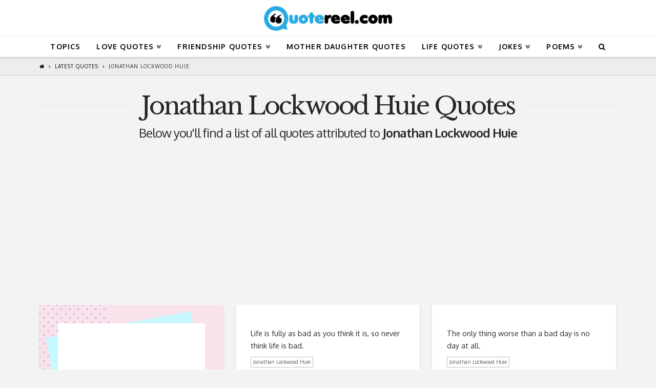

--- FILE ---
content_type: text/html; charset=utf-8
request_url: https://www.google.com/recaptcha/api2/aframe
body_size: -86
content:
<!DOCTYPE HTML><html><head><meta http-equiv="content-type" content="text/html; charset=UTF-8"></head><body><script nonce="ZvFCr4UZZv3y_xtcvCMUXg">/** Anti-fraud and anti-abuse applications only. See google.com/recaptcha */ try{var clients={'sodar':'https://pagead2.googlesyndication.com/pagead/sodar?'};window.addEventListener("message",function(a){try{if(a.source===window.parent){var b=JSON.parse(a.data);var c=clients[b['id']];if(c){var d=document.createElement('img');d.src=c+b['params']+'&rc='+(localStorage.getItem("rc::a")?sessionStorage.getItem("rc::b"):"");window.document.body.appendChild(d);sessionStorage.setItem("rc::e",parseInt(sessionStorage.getItem("rc::e")||0)+1);localStorage.setItem("rc::h",'1768801680882');}}}catch(b){}});window.parent.postMessage("_grecaptcha_ready", "*");}catch(b){}</script></body></html>

--- FILE ---
content_type: application/javascript
request_url: https://quotereel.com/wp-content/cache/autoptimize/js/autoptimize_1090fcfc2254b7b1599dcc0e92147fb5.js
body_size: 116638
content:
/*! jQuery v3.4.1 | (c) JS Foundation and other contributors | jquery.org/license */
!function(e,t){"use strict";"object"==typeof module&&"object"==typeof module.exports?module.exports=e.document?t(e,!0):function(e){if(!e.document)throw new Error("jQuery requires a window with a document");return t(e)}:t(e)}("undefined"!=typeof window?window:this,function(C,e){"use strict";var t=[],E=C.document,r=Object.getPrototypeOf,s=t.slice,g=t.concat,u=t.push,i=t.indexOf,n={},o=n.toString,v=n.hasOwnProperty,a=v.toString,l=a.call(Object),y={},m=function(e){return"function"==typeof e&&"number"!=typeof e.nodeType},x=function(e){return null!=e&&e===e.window},c={type:!0,src:!0,nonce:!0,noModule:!0};function b(e,t,n){var r,i,o=(n=n||E).createElement("script");if(o.text=e,t)for(r in c)(i=t[r]||t.getAttribute&&t.getAttribute(r))&&o.setAttribute(r,i);n.head.appendChild(o).parentNode.removeChild(o)}function w(e){return null==e?e+"":"object"==typeof e||"function"==typeof e?n[o.call(e)]||"object":typeof e}var f="3.4.1",k=function(e,t){return new k.fn.init(e,t)},p=/^[\s\uFEFF\xA0]+|[\s\uFEFF\xA0]+$/g;function d(e){var t=!!e&&"length"in e&&e.length,n=w(e);return!m(e)&&!x(e)&&("array"===n||0===t||"number"==typeof t&&0<t&&t-1 in e)}k.fn=k.prototype={jquery:f,constructor:k,length:0,toArray:function(){return s.call(this)},get:function(e){return null==e?s.call(this):e<0?this[e+this.length]:this[e]},pushStack:function(e){var t=k.merge(this.constructor(),e);return t.prevObject=this,t},each:function(e){return k.each(this,e)},map:function(n){return this.pushStack(k.map(this,function(e,t){return n.call(e,t,e)}))},slice:function(){return this.pushStack(s.apply(this,arguments))},first:function(){return this.eq(0)},last:function(){return this.eq(-1)},eq:function(e){var t=this.length,n=+e+(e<0?t:0);return this.pushStack(0<=n&&n<t?[this[n]]:[])},end:function(){return this.prevObject||this.constructor()},push:u,sort:t.sort,splice:t.splice},k.extend=k.fn.extend=function(){var e,t,n,r,i,o,a=arguments[0]||{},s=1,u=arguments.length,l=!1;for("boolean"==typeof a&&(l=a,a=arguments[s]||{},s++),"object"==typeof a||m(a)||(a={}),s===u&&(a=this,s--);s<u;s++)if(null!=(e=arguments[s]))for(t in e)r=e[t],"__proto__"!==t&&a!==r&&(l&&r&&(k.isPlainObject(r)||(i=Array.isArray(r)))?(n=a[t],o=i&&!Array.isArray(n)?[]:i||k.isPlainObject(n)?n:{},i=!1,a[t]=k.extend(l,o,r)):void 0!==r&&(a[t]=r));return a},k.extend({expando:"jQuery"+(f+Math.random()).replace(/\D/g,""),isReady:!0,error:function(e){throw new Error(e)},noop:function(){},isPlainObject:function(e){var t,n;return!(!e||"[object Object]"!==o.call(e))&&(!(t=r(e))||"function"==typeof(n=v.call(t,"constructor")&&t.constructor)&&a.call(n)===l)},isEmptyObject:function(e){var t;for(t in e)return!1;return!0},globalEval:function(e,t){b(e,{nonce:t&&t.nonce})},each:function(e,t){var n,r=0;if(d(e)){for(n=e.length;r<n;r++)if(!1===t.call(e[r],r,e[r]))break}else for(r in e)if(!1===t.call(e[r],r,e[r]))break;return e},trim:function(e){return null==e?"":(e+"").replace(p,"")},makeArray:function(e,t){var n=t||[];return null!=e&&(d(Object(e))?k.merge(n,"string"==typeof e?[e]:e):u.call(n,e)),n},inArray:function(e,t,n){return null==t?-1:i.call(t,e,n)},merge:function(e,t){for(var n=+t.length,r=0,i=e.length;r<n;r++)e[i++]=t[r];return e.length=i,e},grep:function(e,t,n){for(var r=[],i=0,o=e.length,a=!n;i<o;i++)!t(e[i],i)!==a&&r.push(e[i]);return r},map:function(e,t,n){var r,i,o=0,a=[];if(d(e))for(r=e.length;o<r;o++)null!=(i=t(e[o],o,n))&&a.push(i);else for(o in e)null!=(i=t(e[o],o,n))&&a.push(i);return g.apply([],a)},guid:1,support:y}),"function"==typeof Symbol&&(k.fn[Symbol.iterator]=t[Symbol.iterator]),k.each("Boolean Number String Function Array Date RegExp Object Error Symbol".split(" "),function(e,t){n["[object "+t+"]"]=t.toLowerCase()});var h=function(n){var e,d,b,o,i,h,f,g,w,u,l,T,C,a,E,v,s,c,y,k="sizzle"+1*new Date,m=n.document,S=0,r=0,p=ue(),x=ue(),N=ue(),A=ue(),D=function(e,t){return e===t&&(l=!0),0},j={}.hasOwnProperty,t=[],q=t.pop,L=t.push,H=t.push,O=t.slice,P=function(e,t){for(var n=0,r=e.length;n<r;n++)if(e[n]===t)return n;return-1},R="checked|selected|async|autofocus|autoplay|controls|defer|disabled|hidden|ismap|loop|multiple|open|readonly|required|scoped",M="[\\x20\\t\\r\\n\\f]",I="(?:\\\\.|[\\w-]|[^\0-\\xa0])+",W="\\["+M+"*("+I+")(?:"+M+"*([*^$|!~]?=)"+M+"*(?:'((?:\\\\.|[^\\\\'])*)'|\"((?:\\\\.|[^\\\\\"])*)\"|("+I+"))|)"+M+"*\\]",$=":("+I+")(?:\\((('((?:\\\\.|[^\\\\'])*)'|\"((?:\\\\.|[^\\\\\"])*)\")|((?:\\\\.|[^\\\\()[\\]]|"+W+")*)|.*)\\)|)",F=new RegExp(M+"+","g"),B=new RegExp("^"+M+"+|((?:^|[^\\\\])(?:\\\\.)*)"+M+"+$","g"),_=new RegExp("^"+M+"*,"+M+"*"),z=new RegExp("^"+M+"*([>+~]|"+M+")"+M+"*"),U=new RegExp(M+"|>"),X=new RegExp($),V=new RegExp("^"+I+"$"),G={ID:new RegExp("^#("+I+")"),CLASS:new RegExp("^\\.("+I+")"),TAG:new RegExp("^("+I+"|[*])"),ATTR:new RegExp("^"+W),PSEUDO:new RegExp("^"+$),CHILD:new RegExp("^:(only|first|last|nth|nth-last)-(child|of-type)(?:\\("+M+"*(even|odd|(([+-]|)(\\d*)n|)"+M+"*(?:([+-]|)"+M+"*(\\d+)|))"+M+"*\\)|)","i"),bool:new RegExp("^(?:"+R+")$","i"),needsContext:new RegExp("^"+M+"*[>+~]|:(even|odd|eq|gt|lt|nth|first|last)(?:\\("+M+"*((?:-\\d)?\\d*)"+M+"*\\)|)(?=[^-]|$)","i")},Y=/HTML$/i,Q=/^(?:input|select|textarea|button)$/i,J=/^h\d$/i,K=/^[^{]+\{\s*\[native \w/,Z=/^(?:#([\w-]+)|(\w+)|\.([\w-]+))$/,ee=/[+~]/,te=new RegExp("\\\\([\\da-f]{1,6}"+M+"?|("+M+")|.)","ig"),ne=function(e,t,n){var r="0x"+t-65536;return r!=r||n?t:r<0?String.fromCharCode(r+65536):String.fromCharCode(r>>10|55296,1023&r|56320)},re=/([\0-\x1f\x7f]|^-?\d)|^-$|[^\0-\x1f\x7f-\uFFFF\w-]/g,ie=function(e,t){return t?"\0"===e?"\ufffd":e.slice(0,-1)+"\\"+e.charCodeAt(e.length-1).toString(16)+" ":"\\"+e},oe=function(){T()},ae=be(function(e){return!0===e.disabled&&"fieldset"===e.nodeName.toLowerCase()},{dir:"parentNode",next:"legend"});try{H.apply(t=O.call(m.childNodes),m.childNodes),t[m.childNodes.length].nodeType}catch(e){H={apply:t.length?function(e,t){L.apply(e,O.call(t))}:function(e,t){var n=e.length,r=0;while(e[n++]=t[r++]);e.length=n-1}}}function se(t,e,n,r){var i,o,a,s,u,l,c,f=e&&e.ownerDocument,p=e?e.nodeType:9;if(n=n||[],"string"!=typeof t||!t||1!==p&&9!==p&&11!==p)return n;if(!r&&((e?e.ownerDocument||e:m)!==C&&T(e),e=e||C,E)){if(11!==p&&(u=Z.exec(t)))if(i=u[1]){if(9===p){if(!(a=e.getElementById(i)))return n;if(a.id===i)return n.push(a),n}else if(f&&(a=f.getElementById(i))&&y(e,a)&&a.id===i)return n.push(a),n}else{if(u[2])return H.apply(n,e.getElementsByTagName(t)),n;if((i=u[3])&&d.getElementsByClassName&&e.getElementsByClassName)return H.apply(n,e.getElementsByClassName(i)),n}if(d.qsa&&!A[t+" "]&&(!v||!v.test(t))&&(1!==p||"object"!==e.nodeName.toLowerCase())){if(c=t,f=e,1===p&&U.test(t)){(s=e.getAttribute("id"))?s=s.replace(re,ie):e.setAttribute("id",s=k),o=(l=h(t)).length;while(o--)l[o]="#"+s+" "+xe(l[o]);c=l.join(","),f=ee.test(t)&&ye(e.parentNode)||e}try{return H.apply(n,f.querySelectorAll(c)),n}catch(e){A(t,!0)}finally{s===k&&e.removeAttribute("id")}}}return g(t.replace(B,"$1"),e,n,r)}function ue(){var r=[];return function e(t,n){return r.push(t+" ")>b.cacheLength&&delete e[r.shift()],e[t+" "]=n}}function le(e){return e[k]=!0,e}function ce(e){var t=C.createElement("fieldset");try{return!!e(t)}catch(e){return!1}finally{t.parentNode&&t.parentNode.removeChild(t),t=null}}function fe(e,t){var n=e.split("|"),r=n.length;while(r--)b.attrHandle[n[r]]=t}function pe(e,t){var n=t&&e,r=n&&1===e.nodeType&&1===t.nodeType&&e.sourceIndex-t.sourceIndex;if(r)return r;if(n)while(n=n.nextSibling)if(n===t)return-1;return e?1:-1}function de(t){return function(e){return"input"===e.nodeName.toLowerCase()&&e.type===t}}function he(n){return function(e){var t=e.nodeName.toLowerCase();return("input"===t||"button"===t)&&e.type===n}}function ge(t){return function(e){return"form"in e?e.parentNode&&!1===e.disabled?"label"in e?"label"in e.parentNode?e.parentNode.disabled===t:e.disabled===t:e.isDisabled===t||e.isDisabled!==!t&&ae(e)===t:e.disabled===t:"label"in e&&e.disabled===t}}function ve(a){return le(function(o){return o=+o,le(function(e,t){var n,r=a([],e.length,o),i=r.length;while(i--)e[n=r[i]]&&(e[n]=!(t[n]=e[n]))})})}function ye(e){return e&&"undefined"!=typeof e.getElementsByTagName&&e}for(e in d=se.support={},i=se.isXML=function(e){var t=e.namespaceURI,n=(e.ownerDocument||e).documentElement;return!Y.test(t||n&&n.nodeName||"HTML")},T=se.setDocument=function(e){var t,n,r=e?e.ownerDocument||e:m;return r!==C&&9===r.nodeType&&r.documentElement&&(a=(C=r).documentElement,E=!i(C),m!==C&&(n=C.defaultView)&&n.top!==n&&(n.addEventListener?n.addEventListener("unload",oe,!1):n.attachEvent&&n.attachEvent("onunload",oe)),d.attributes=ce(function(e){return e.className="i",!e.getAttribute("className")}),d.getElementsByTagName=ce(function(e){return e.appendChild(C.createComment("")),!e.getElementsByTagName("*").length}),d.getElementsByClassName=K.test(C.getElementsByClassName),d.getById=ce(function(e){return a.appendChild(e).id=k,!C.getElementsByName||!C.getElementsByName(k).length}),d.getById?(b.filter.ID=function(e){var t=e.replace(te,ne);return function(e){return e.getAttribute("id")===t}},b.find.ID=function(e,t){if("undefined"!=typeof t.getElementById&&E){var n=t.getElementById(e);return n?[n]:[]}}):(b.filter.ID=function(e){var n=e.replace(te,ne);return function(e){var t="undefined"!=typeof e.getAttributeNode&&e.getAttributeNode("id");return t&&t.value===n}},b.find.ID=function(e,t){if("undefined"!=typeof t.getElementById&&E){var n,r,i,o=t.getElementById(e);if(o){if((n=o.getAttributeNode("id"))&&n.value===e)return[o];i=t.getElementsByName(e),r=0;while(o=i[r++])if((n=o.getAttributeNode("id"))&&n.value===e)return[o]}return[]}}),b.find.TAG=d.getElementsByTagName?function(e,t){return"undefined"!=typeof t.getElementsByTagName?t.getElementsByTagName(e):d.qsa?t.querySelectorAll(e):void 0}:function(e,t){var n,r=[],i=0,o=t.getElementsByTagName(e);if("*"===e){while(n=o[i++])1===n.nodeType&&r.push(n);return r}return o},b.find.CLASS=d.getElementsByClassName&&function(e,t){if("undefined"!=typeof t.getElementsByClassName&&E)return t.getElementsByClassName(e)},s=[],v=[],(d.qsa=K.test(C.querySelectorAll))&&(ce(function(e){a.appendChild(e).innerHTML="<a id='"+k+"'></a><select id='"+k+"-\r\\' msallowcapture=''><option selected=''></option></select>",e.querySelectorAll("[msallowcapture^='']").length&&v.push("[*^$]="+M+"*(?:''|\"\")"),e.querySelectorAll("[selected]").length||v.push("\\["+M+"*(?:value|"+R+")"),e.querySelectorAll("[id~="+k+"-]").length||v.push("~="),e.querySelectorAll(":checked").length||v.push(":checked"),e.querySelectorAll("a#"+k+"+*").length||v.push(".#.+[+~]")}),ce(function(e){e.innerHTML="<a href='' disabled='disabled'></a><select disabled='disabled'><option/></select>";var t=C.createElement("input");t.setAttribute("type","hidden"),e.appendChild(t).setAttribute("name","D"),e.querySelectorAll("[name=d]").length&&v.push("name"+M+"*[*^$|!~]?="),2!==e.querySelectorAll(":enabled").length&&v.push(":enabled",":disabled"),a.appendChild(e).disabled=!0,2!==e.querySelectorAll(":disabled").length&&v.push(":enabled",":disabled"),e.querySelectorAll("*,:x"),v.push(",.*:")})),(d.matchesSelector=K.test(c=a.matches||a.webkitMatchesSelector||a.mozMatchesSelector||a.oMatchesSelector||a.msMatchesSelector))&&ce(function(e){d.disconnectedMatch=c.call(e,"*"),c.call(e,"[s!='']:x"),s.push("!=",$)}),v=v.length&&new RegExp(v.join("|")),s=s.length&&new RegExp(s.join("|")),t=K.test(a.compareDocumentPosition),y=t||K.test(a.contains)?function(e,t){var n=9===e.nodeType?e.documentElement:e,r=t&&t.parentNode;return e===r||!(!r||1!==r.nodeType||!(n.contains?n.contains(r):e.compareDocumentPosition&&16&e.compareDocumentPosition(r)))}:function(e,t){if(t)while(t=t.parentNode)if(t===e)return!0;return!1},D=t?function(e,t){if(e===t)return l=!0,0;var n=!e.compareDocumentPosition-!t.compareDocumentPosition;return n||(1&(n=(e.ownerDocument||e)===(t.ownerDocument||t)?e.compareDocumentPosition(t):1)||!d.sortDetached&&t.compareDocumentPosition(e)===n?e===C||e.ownerDocument===m&&y(m,e)?-1:t===C||t.ownerDocument===m&&y(m,t)?1:u?P(u,e)-P(u,t):0:4&n?-1:1)}:function(e,t){if(e===t)return l=!0,0;var n,r=0,i=e.parentNode,o=t.parentNode,a=[e],s=[t];if(!i||!o)return e===C?-1:t===C?1:i?-1:o?1:u?P(u,e)-P(u,t):0;if(i===o)return pe(e,t);n=e;while(n=n.parentNode)a.unshift(n);n=t;while(n=n.parentNode)s.unshift(n);while(a[r]===s[r])r++;return r?pe(a[r],s[r]):a[r]===m?-1:s[r]===m?1:0}),C},se.matches=function(e,t){return se(e,null,null,t)},se.matchesSelector=function(e,t){if((e.ownerDocument||e)!==C&&T(e),d.matchesSelector&&E&&!A[t+" "]&&(!s||!s.test(t))&&(!v||!v.test(t)))try{var n=c.call(e,t);if(n||d.disconnectedMatch||e.document&&11!==e.document.nodeType)return n}catch(e){A(t,!0)}return 0<se(t,C,null,[e]).length},se.contains=function(e,t){return(e.ownerDocument||e)!==C&&T(e),y(e,t)},se.attr=function(e,t){(e.ownerDocument||e)!==C&&T(e);var n=b.attrHandle[t.toLowerCase()],r=n&&j.call(b.attrHandle,t.toLowerCase())?n(e,t,!E):void 0;return void 0!==r?r:d.attributes||!E?e.getAttribute(t):(r=e.getAttributeNode(t))&&r.specified?r.value:null},se.escape=function(e){return(e+"").replace(re,ie)},se.error=function(e){throw new Error("Syntax error, unrecognized expression: "+e)},se.uniqueSort=function(e){var t,n=[],r=0,i=0;if(l=!d.detectDuplicates,u=!d.sortStable&&e.slice(0),e.sort(D),l){while(t=e[i++])t===e[i]&&(r=n.push(i));while(r--)e.splice(n[r],1)}return u=null,e},o=se.getText=function(e){var t,n="",r=0,i=e.nodeType;if(i){if(1===i||9===i||11===i){if("string"==typeof e.textContent)return e.textContent;for(e=e.firstChild;e;e=e.nextSibling)n+=o(e)}else if(3===i||4===i)return e.nodeValue}else while(t=e[r++])n+=o(t);return n},(b=se.selectors={cacheLength:50,createPseudo:le,match:G,attrHandle:{},find:{},relative:{">":{dir:"parentNode",first:!0}," ":{dir:"parentNode"},"+":{dir:"previousSibling",first:!0},"~":{dir:"previousSibling"}},preFilter:{ATTR:function(e){return e[1]=e[1].replace(te,ne),e[3]=(e[3]||e[4]||e[5]||"").replace(te,ne),"~="===e[2]&&(e[3]=" "+e[3]+" "),e.slice(0,4)},CHILD:function(e){return e[1]=e[1].toLowerCase(),"nth"===e[1].slice(0,3)?(e[3]||se.error(e[0]),e[4]=+(e[4]?e[5]+(e[6]||1):2*("even"===e[3]||"odd"===e[3])),e[5]=+(e[7]+e[8]||"odd"===e[3])):e[3]&&se.error(e[0]),e},PSEUDO:function(e){var t,n=!e[6]&&e[2];return G.CHILD.test(e[0])?null:(e[3]?e[2]=e[4]||e[5]||"":n&&X.test(n)&&(t=h(n,!0))&&(t=n.indexOf(")",n.length-t)-n.length)&&(e[0]=e[0].slice(0,t),e[2]=n.slice(0,t)),e.slice(0,3))}},filter:{TAG:function(e){var t=e.replace(te,ne).toLowerCase();return"*"===e?function(){return!0}:function(e){return e.nodeName&&e.nodeName.toLowerCase()===t}},CLASS:function(e){var t=p[e+" "];return t||(t=new RegExp("(^|"+M+")"+e+"("+M+"|$)"))&&p(e,function(e){return t.test("string"==typeof e.className&&e.className||"undefined"!=typeof e.getAttribute&&e.getAttribute("class")||"")})},ATTR:function(n,r,i){return function(e){var t=se.attr(e,n);return null==t?"!="===r:!r||(t+="","="===r?t===i:"!="===r?t!==i:"^="===r?i&&0===t.indexOf(i):"*="===r?i&&-1<t.indexOf(i):"$="===r?i&&t.slice(-i.length)===i:"~="===r?-1<(" "+t.replace(F," ")+" ").indexOf(i):"|="===r&&(t===i||t.slice(0,i.length+1)===i+"-"))}},CHILD:function(h,e,t,g,v){var y="nth"!==h.slice(0,3),m="last"!==h.slice(-4),x="of-type"===e;return 1===g&&0===v?function(e){return!!e.parentNode}:function(e,t,n){var r,i,o,a,s,u,l=y!==m?"nextSibling":"previousSibling",c=e.parentNode,f=x&&e.nodeName.toLowerCase(),p=!n&&!x,d=!1;if(c){if(y){while(l){a=e;while(a=a[l])if(x?a.nodeName.toLowerCase()===f:1===a.nodeType)return!1;u=l="only"===h&&!u&&"nextSibling"}return!0}if(u=[m?c.firstChild:c.lastChild],m&&p){d=(s=(r=(i=(o=(a=c)[k]||(a[k]={}))[a.uniqueID]||(o[a.uniqueID]={}))[h]||[])[0]===S&&r[1])&&r[2],a=s&&c.childNodes[s];while(a=++s&&a&&a[l]||(d=s=0)||u.pop())if(1===a.nodeType&&++d&&a===e){i[h]=[S,s,d];break}}else if(p&&(d=s=(r=(i=(o=(a=e)[k]||(a[k]={}))[a.uniqueID]||(o[a.uniqueID]={}))[h]||[])[0]===S&&r[1]),!1===d)while(a=++s&&a&&a[l]||(d=s=0)||u.pop())if((x?a.nodeName.toLowerCase()===f:1===a.nodeType)&&++d&&(p&&((i=(o=a[k]||(a[k]={}))[a.uniqueID]||(o[a.uniqueID]={}))[h]=[S,d]),a===e))break;return(d-=v)===g||d%g==0&&0<=d/g}}},PSEUDO:function(e,o){var t,a=b.pseudos[e]||b.setFilters[e.toLowerCase()]||se.error("unsupported pseudo: "+e);return a[k]?a(o):1<a.length?(t=[e,e,"",o],b.setFilters.hasOwnProperty(e.toLowerCase())?le(function(e,t){var n,r=a(e,o),i=r.length;while(i--)e[n=P(e,r[i])]=!(t[n]=r[i])}):function(e){return a(e,0,t)}):a}},pseudos:{not:le(function(e){var r=[],i=[],s=f(e.replace(B,"$1"));return s[k]?le(function(e,t,n,r){var i,o=s(e,null,r,[]),a=e.length;while(a--)(i=o[a])&&(e[a]=!(t[a]=i))}):function(e,t,n){return r[0]=e,s(r,null,n,i),r[0]=null,!i.pop()}}),has:le(function(t){return function(e){return 0<se(t,e).length}}),contains:le(function(t){return t=t.replace(te,ne),function(e){return-1<(e.textContent||o(e)).indexOf(t)}}),lang:le(function(n){return V.test(n||"")||se.error("unsupported lang: "+n),n=n.replace(te,ne).toLowerCase(),function(e){var t;do{if(t=E?e.lang:e.getAttribute("xml:lang")||e.getAttribute("lang"))return(t=t.toLowerCase())===n||0===t.indexOf(n+"-")}while((e=e.parentNode)&&1===e.nodeType);return!1}}),target:function(e){var t=n.location&&n.location.hash;return t&&t.slice(1)===e.id},root:function(e){return e===a},focus:function(e){return e===C.activeElement&&(!C.hasFocus||C.hasFocus())&&!!(e.type||e.href||~e.tabIndex)},enabled:ge(!1),disabled:ge(!0),checked:function(e){var t=e.nodeName.toLowerCase();return"input"===t&&!!e.checked||"option"===t&&!!e.selected},selected:function(e){return e.parentNode&&e.parentNode.selectedIndex,!0===e.selected},empty:function(e){for(e=e.firstChild;e;e=e.nextSibling)if(e.nodeType<6)return!1;return!0},parent:function(e){return!b.pseudos.empty(e)},header:function(e){return J.test(e.nodeName)},input:function(e){return Q.test(e.nodeName)},button:function(e){var t=e.nodeName.toLowerCase();return"input"===t&&"button"===e.type||"button"===t},text:function(e){var t;return"input"===e.nodeName.toLowerCase()&&"text"===e.type&&(null==(t=e.getAttribute("type"))||"text"===t.toLowerCase())},first:ve(function(){return[0]}),last:ve(function(e,t){return[t-1]}),eq:ve(function(e,t,n){return[n<0?n+t:n]}),even:ve(function(e,t){for(var n=0;n<t;n+=2)e.push(n);return e}),odd:ve(function(e,t){for(var n=1;n<t;n+=2)e.push(n);return e}),lt:ve(function(e,t,n){for(var r=n<0?n+t:t<n?t:n;0<=--r;)e.push(r);return e}),gt:ve(function(e,t,n){for(var r=n<0?n+t:n;++r<t;)e.push(r);return e})}}).pseudos.nth=b.pseudos.eq,{radio:!0,checkbox:!0,file:!0,password:!0,image:!0})b.pseudos[e]=de(e);for(e in{submit:!0,reset:!0})b.pseudos[e]=he(e);function me(){}function xe(e){for(var t=0,n=e.length,r="";t<n;t++)r+=e[t].value;return r}function be(s,e,t){var u=e.dir,l=e.next,c=l||u,f=t&&"parentNode"===c,p=r++;return e.first?function(e,t,n){while(e=e[u])if(1===e.nodeType||f)return s(e,t,n);return!1}:function(e,t,n){var r,i,o,a=[S,p];if(n){while(e=e[u])if((1===e.nodeType||f)&&s(e,t,n))return!0}else while(e=e[u])if(1===e.nodeType||f)if(i=(o=e[k]||(e[k]={}))[e.uniqueID]||(o[e.uniqueID]={}),l&&l===e.nodeName.toLowerCase())e=e[u]||e;else{if((r=i[c])&&r[0]===S&&r[1]===p)return a[2]=r[2];if((i[c]=a)[2]=s(e,t,n))return!0}return!1}}function we(i){return 1<i.length?function(e,t,n){var r=i.length;while(r--)if(!i[r](e,t,n))return!1;return!0}:i[0]}function Te(e,t,n,r,i){for(var o,a=[],s=0,u=e.length,l=null!=t;s<u;s++)(o=e[s])&&(n&&!n(o,r,i)||(a.push(o),l&&t.push(s)));return a}function Ce(d,h,g,v,y,e){return v&&!v[k]&&(v=Ce(v)),y&&!y[k]&&(y=Ce(y,e)),le(function(e,t,n,r){var i,o,a,s=[],u=[],l=t.length,c=e||function(e,t,n){for(var r=0,i=t.length;r<i;r++)se(e,t[r],n);return n}(h||"*",n.nodeType?[n]:n,[]),f=!d||!e&&h?c:Te(c,s,d,n,r),p=g?y||(e?d:l||v)?[]:t:f;if(g&&g(f,p,n,r),v){i=Te(p,u),v(i,[],n,r),o=i.length;while(o--)(a=i[o])&&(p[u[o]]=!(f[u[o]]=a))}if(e){if(y||d){if(y){i=[],o=p.length;while(o--)(a=p[o])&&i.push(f[o]=a);y(null,p=[],i,r)}o=p.length;while(o--)(a=p[o])&&-1<(i=y?P(e,a):s[o])&&(e[i]=!(t[i]=a))}}else p=Te(p===t?p.splice(l,p.length):p),y?y(null,t,p,r):H.apply(t,p)})}function Ee(e){for(var i,t,n,r=e.length,o=b.relative[e[0].type],a=o||b.relative[" "],s=o?1:0,u=be(function(e){return e===i},a,!0),l=be(function(e){return-1<P(i,e)},a,!0),c=[function(e,t,n){var r=!o&&(n||t!==w)||((i=t).nodeType?u(e,t,n):l(e,t,n));return i=null,r}];s<r;s++)if(t=b.relative[e[s].type])c=[be(we(c),t)];else{if((t=b.filter[e[s].type].apply(null,e[s].matches))[k]){for(n=++s;n<r;n++)if(b.relative[e[n].type])break;return Ce(1<s&&we(c),1<s&&xe(e.slice(0,s-1).concat({value:" "===e[s-2].type?"*":""})).replace(B,"$1"),t,s<n&&Ee(e.slice(s,n)),n<r&&Ee(e=e.slice(n)),n<r&&xe(e))}c.push(t)}return we(c)}return me.prototype=b.filters=b.pseudos,b.setFilters=new me,h=se.tokenize=function(e,t){var n,r,i,o,a,s,u,l=x[e+" "];if(l)return t?0:l.slice(0);a=e,s=[],u=b.preFilter;while(a){for(o in n&&!(r=_.exec(a))||(r&&(a=a.slice(r[0].length)||a),s.push(i=[])),n=!1,(r=z.exec(a))&&(n=r.shift(),i.push({value:n,type:r[0].replace(B," ")}),a=a.slice(n.length)),b.filter)!(r=G[o].exec(a))||u[o]&&!(r=u[o](r))||(n=r.shift(),i.push({value:n,type:o,matches:r}),a=a.slice(n.length));if(!n)break}return t?a.length:a?se.error(e):x(e,s).slice(0)},f=se.compile=function(e,t){var n,v,y,m,x,r,i=[],o=[],a=N[e+" "];if(!a){t||(t=h(e)),n=t.length;while(n--)(a=Ee(t[n]))[k]?i.push(a):o.push(a);(a=N(e,(v=o,m=0<(y=i).length,x=0<v.length,r=function(e,t,n,r,i){var o,a,s,u=0,l="0",c=e&&[],f=[],p=w,d=e||x&&b.find.TAG("*",i),h=S+=null==p?1:Math.random()||.1,g=d.length;for(i&&(w=t===C||t||i);l!==g&&null!=(o=d[l]);l++){if(x&&o){a=0,t||o.ownerDocument===C||(T(o),n=!E);while(s=v[a++])if(s(o,t||C,n)){r.push(o);break}i&&(S=h)}m&&((o=!s&&o)&&u--,e&&c.push(o))}if(u+=l,m&&l!==u){a=0;while(s=y[a++])s(c,f,t,n);if(e){if(0<u)while(l--)c[l]||f[l]||(f[l]=q.call(r));f=Te(f)}H.apply(r,f),i&&!e&&0<f.length&&1<u+y.length&&se.uniqueSort(r)}return i&&(S=h,w=p),c},m?le(r):r))).selector=e}return a},g=se.select=function(e,t,n,r){var i,o,a,s,u,l="function"==typeof e&&e,c=!r&&h(e=l.selector||e);if(n=n||[],1===c.length){if(2<(o=c[0]=c[0].slice(0)).length&&"ID"===(a=o[0]).type&&9===t.nodeType&&E&&b.relative[o[1].type]){if(!(t=(b.find.ID(a.matches[0].replace(te,ne),t)||[])[0]))return n;l&&(t=t.parentNode),e=e.slice(o.shift().value.length)}i=G.needsContext.test(e)?0:o.length;while(i--){if(a=o[i],b.relative[s=a.type])break;if((u=b.find[s])&&(r=u(a.matches[0].replace(te,ne),ee.test(o[0].type)&&ye(t.parentNode)||t))){if(o.splice(i,1),!(e=r.length&&xe(o)))return H.apply(n,r),n;break}}}return(l||f(e,c))(r,t,!E,n,!t||ee.test(e)&&ye(t.parentNode)||t),n},d.sortStable=k.split("").sort(D).join("")===k,d.detectDuplicates=!!l,T(),d.sortDetached=ce(function(e){return 1&e.compareDocumentPosition(C.createElement("fieldset"))}),ce(function(e){return e.innerHTML="<a href='#'></a>","#"===e.firstChild.getAttribute("href")})||fe("type|href|height|width",function(e,t,n){if(!n)return e.getAttribute(t,"type"===t.toLowerCase()?1:2)}),d.attributes&&ce(function(e){return e.innerHTML="<input/>",e.firstChild.setAttribute("value",""),""===e.firstChild.getAttribute("value")})||fe("value",function(e,t,n){if(!n&&"input"===e.nodeName.toLowerCase())return e.defaultValue}),ce(function(e){return null==e.getAttribute("disabled")})||fe(R,function(e,t,n){var r;if(!n)return!0===e[t]?t.toLowerCase():(r=e.getAttributeNode(t))&&r.specified?r.value:null}),se}(C);k.find=h,k.expr=h.selectors,k.expr[":"]=k.expr.pseudos,k.uniqueSort=k.unique=h.uniqueSort,k.text=h.getText,k.isXMLDoc=h.isXML,k.contains=h.contains,k.escapeSelector=h.escape;var T=function(e,t,n){var r=[],i=void 0!==n;while((e=e[t])&&9!==e.nodeType)if(1===e.nodeType){if(i&&k(e).is(n))break;r.push(e)}return r},S=function(e,t){for(var n=[];e;e=e.nextSibling)1===e.nodeType&&e!==t&&n.push(e);return n},N=k.expr.match.needsContext;function A(e,t){return e.nodeName&&e.nodeName.toLowerCase()===t.toLowerCase()}var D=/^<([a-z][^\/\0>:\x20\t\r\n\f]*)[\x20\t\r\n\f]*\/?>(?:<\/\1>|)$/i;function j(e,n,r){return m(n)?k.grep(e,function(e,t){return!!n.call(e,t,e)!==r}):n.nodeType?k.grep(e,function(e){return e===n!==r}):"string"!=typeof n?k.grep(e,function(e){return-1<i.call(n,e)!==r}):k.filter(n,e,r)}k.filter=function(e,t,n){var r=t[0];return n&&(e=":not("+e+")"),1===t.length&&1===r.nodeType?k.find.matchesSelector(r,e)?[r]:[]:k.find.matches(e,k.grep(t,function(e){return 1===e.nodeType}))},k.fn.extend({find:function(e){var t,n,r=this.length,i=this;if("string"!=typeof e)return this.pushStack(k(e).filter(function(){for(t=0;t<r;t++)if(k.contains(i[t],this))return!0}));for(n=this.pushStack([]),t=0;t<r;t++)k.find(e,i[t],n);return 1<r?k.uniqueSort(n):n},filter:function(e){return this.pushStack(j(this,e||[],!1))},not:function(e){return this.pushStack(j(this,e||[],!0))},is:function(e){return!!j(this,"string"==typeof e&&N.test(e)?k(e):e||[],!1).length}});var q,L=/^(?:\s*(<[\w\W]+>)[^>]*|#([\w-]+))$/;(k.fn.init=function(e,t,n){var r,i;if(!e)return this;if(n=n||q,"string"==typeof e){if(!(r="<"===e[0]&&">"===e[e.length-1]&&3<=e.length?[null,e,null]:L.exec(e))||!r[1]&&t)return!t||t.jquery?(t||n).find(e):this.constructor(t).find(e);if(r[1]){if(t=t instanceof k?t[0]:t,k.merge(this,k.parseHTML(r[1],t&&t.nodeType?t.ownerDocument||t:E,!0)),D.test(r[1])&&k.isPlainObject(t))for(r in t)m(this[r])?this[r](t[r]):this.attr(r,t[r]);return this}return(i=E.getElementById(r[2]))&&(this[0]=i,this.length=1),this}return e.nodeType?(this[0]=e,this.length=1,this):m(e)?void 0!==n.ready?n.ready(e):e(k):k.makeArray(e,this)}).prototype=k.fn,q=k(E);var H=/^(?:parents|prev(?:Until|All))/,O={children:!0,contents:!0,next:!0,prev:!0};function P(e,t){while((e=e[t])&&1!==e.nodeType);return e}k.fn.extend({has:function(e){var t=k(e,this),n=t.length;return this.filter(function(){for(var e=0;e<n;e++)if(k.contains(this,t[e]))return!0})},closest:function(e,t){var n,r=0,i=this.length,o=[],a="string"!=typeof e&&k(e);if(!N.test(e))for(;r<i;r++)for(n=this[r];n&&n!==t;n=n.parentNode)if(n.nodeType<11&&(a?-1<a.index(n):1===n.nodeType&&k.find.matchesSelector(n,e))){o.push(n);break}return this.pushStack(1<o.length?k.uniqueSort(o):o)},index:function(e){return e?"string"==typeof e?i.call(k(e),this[0]):i.call(this,e.jquery?e[0]:e):this[0]&&this[0].parentNode?this.first().prevAll().length:-1},add:function(e,t){return this.pushStack(k.uniqueSort(k.merge(this.get(),k(e,t))))},addBack:function(e){return this.add(null==e?this.prevObject:this.prevObject.filter(e))}}),k.each({parent:function(e){var t=e.parentNode;return t&&11!==t.nodeType?t:null},parents:function(e){return T(e,"parentNode")},parentsUntil:function(e,t,n){return T(e,"parentNode",n)},next:function(e){return P(e,"nextSibling")},prev:function(e){return P(e,"previousSibling")},nextAll:function(e){return T(e,"nextSibling")},prevAll:function(e){return T(e,"previousSibling")},nextUntil:function(e,t,n){return T(e,"nextSibling",n)},prevUntil:function(e,t,n){return T(e,"previousSibling",n)},siblings:function(e){return S((e.parentNode||{}).firstChild,e)},children:function(e){return S(e.firstChild)},contents:function(e){return"undefined"!=typeof e.contentDocument?e.contentDocument:(A(e,"template")&&(e=e.content||e),k.merge([],e.childNodes))}},function(r,i){k.fn[r]=function(e,t){var n=k.map(this,i,e);return"Until"!==r.slice(-5)&&(t=e),t&&"string"==typeof t&&(n=k.filter(t,n)),1<this.length&&(O[r]||k.uniqueSort(n),H.test(r)&&n.reverse()),this.pushStack(n)}});var R=/[^\x20\t\r\n\f]+/g;function M(e){return e}function I(e){throw e}function W(e,t,n,r){var i;try{e&&m(i=e.promise)?i.call(e).done(t).fail(n):e&&m(i=e.then)?i.call(e,t,n):t.apply(void 0,[e].slice(r))}catch(e){n.apply(void 0,[e])}}k.Callbacks=function(r){var e,n;r="string"==typeof r?(e=r,n={},k.each(e.match(R)||[],function(e,t){n[t]=!0}),n):k.extend({},r);var i,t,o,a,s=[],u=[],l=-1,c=function(){for(a=a||r.once,o=i=!0;u.length;l=-1){t=u.shift();while(++l<s.length)!1===s[l].apply(t[0],t[1])&&r.stopOnFalse&&(l=s.length,t=!1)}r.memory||(t=!1),i=!1,a&&(s=t?[]:"")},f={add:function(){return s&&(t&&!i&&(l=s.length-1,u.push(t)),function n(e){k.each(e,function(e,t){m(t)?r.unique&&f.has(t)||s.push(t):t&&t.length&&"string"!==w(t)&&n(t)})}(arguments),t&&!i&&c()),this},remove:function(){return k.each(arguments,function(e,t){var n;while(-1<(n=k.inArray(t,s,n)))s.splice(n,1),n<=l&&l--}),this},has:function(e){return e?-1<k.inArray(e,s):0<s.length},empty:function(){return s&&(s=[]),this},disable:function(){return a=u=[],s=t="",this},disabled:function(){return!s},lock:function(){return a=u=[],t||i||(s=t=""),this},locked:function(){return!!a},fireWith:function(e,t){return a||(t=[e,(t=t||[]).slice?t.slice():t],u.push(t),i||c()),this},fire:function(){return f.fireWith(this,arguments),this},fired:function(){return!!o}};return f},k.extend({Deferred:function(e){var o=[["notify","progress",k.Callbacks("memory"),k.Callbacks("memory"),2],["resolve","done",k.Callbacks("once memory"),k.Callbacks("once memory"),0,"resolved"],["reject","fail",k.Callbacks("once memory"),k.Callbacks("once memory"),1,"rejected"]],i="pending",a={state:function(){return i},always:function(){return s.done(arguments).fail(arguments),this},"catch":function(e){return a.then(null,e)},pipe:function(){var i=arguments;return k.Deferred(function(r){k.each(o,function(e,t){var n=m(i[t[4]])&&i[t[4]];s[t[1]](function(){var e=n&&n.apply(this,arguments);e&&m(e.promise)?e.promise().progress(r.notify).done(r.resolve).fail(r.reject):r[t[0]+"With"](this,n?[e]:arguments)})}),i=null}).promise()},then:function(t,n,r){var u=0;function l(i,o,a,s){return function(){var n=this,r=arguments,e=function(){var e,t;if(!(i<u)){if((e=a.apply(n,r))===o.promise())throw new TypeError("Thenable self-resolution");t=e&&("object"==typeof e||"function"==typeof e)&&e.then,m(t)?s?t.call(e,l(u,o,M,s),l(u,o,I,s)):(u++,t.call(e,l(u,o,M,s),l(u,o,I,s),l(u,o,M,o.notifyWith))):(a!==M&&(n=void 0,r=[e]),(s||o.resolveWith)(n,r))}},t=s?e:function(){try{e()}catch(e){k.Deferred.exceptionHook&&k.Deferred.exceptionHook(e,t.stackTrace),u<=i+1&&(a!==I&&(n=void 0,r=[e]),o.rejectWith(n,r))}};i?t():(k.Deferred.getStackHook&&(t.stackTrace=k.Deferred.getStackHook()),C.setTimeout(t))}}return k.Deferred(function(e){o[0][3].add(l(0,e,m(r)?r:M,e.notifyWith)),o[1][3].add(l(0,e,m(t)?t:M)),o[2][3].add(l(0,e,m(n)?n:I))}).promise()},promise:function(e){return null!=e?k.extend(e,a):a}},s={};return k.each(o,function(e,t){var n=t[2],r=t[5];a[t[1]]=n.add,r&&n.add(function(){i=r},o[3-e][2].disable,o[3-e][3].disable,o[0][2].lock,o[0][3].lock),n.add(t[3].fire),s[t[0]]=function(){return s[t[0]+"With"](this===s?void 0:this,arguments),this},s[t[0]+"With"]=n.fireWith}),a.promise(s),e&&e.call(s,s),s},when:function(e){var n=arguments.length,t=n,r=Array(t),i=s.call(arguments),o=k.Deferred(),a=function(t){return function(e){r[t]=this,i[t]=1<arguments.length?s.call(arguments):e,--n||o.resolveWith(r,i)}};if(n<=1&&(W(e,o.done(a(t)).resolve,o.reject,!n),"pending"===o.state()||m(i[t]&&i[t].then)))return o.then();while(t--)W(i[t],a(t),o.reject);return o.promise()}});var $=/^(Eval|Internal|Range|Reference|Syntax|Type|URI)Error$/;k.Deferred.exceptionHook=function(e,t){C.console&&C.console.warn&&e&&$.test(e.name)&&C.console.warn("jQuery.Deferred exception: "+e.message,e.stack,t)},k.readyException=function(e){C.setTimeout(function(){throw e})};var F=k.Deferred();function B(){E.removeEventListener("DOMContentLoaded",B),C.removeEventListener("load",B),k.ready()}k.fn.ready=function(e){return F.then(e)["catch"](function(e){k.readyException(e)}),this},k.extend({isReady:!1,readyWait:1,ready:function(e){(!0===e?--k.readyWait:k.isReady)||(k.isReady=!0)!==e&&0<--k.readyWait||F.resolveWith(E,[k])}}),k.ready.then=F.then,"complete"===E.readyState||"loading"!==E.readyState&&!E.documentElement.doScroll?C.setTimeout(k.ready):(E.addEventListener("DOMContentLoaded",B),C.addEventListener("load",B));var _=function(e,t,n,r,i,o,a){var s=0,u=e.length,l=null==n;if("object"===w(n))for(s in i=!0,n)_(e,t,s,n[s],!0,o,a);else if(void 0!==r&&(i=!0,m(r)||(a=!0),l&&(a?(t.call(e,r),t=null):(l=t,t=function(e,t,n){return l.call(k(e),n)})),t))for(;s<u;s++)t(e[s],n,a?r:r.call(e[s],s,t(e[s],n)));return i?e:l?t.call(e):u?t(e[0],n):o},z=/^-ms-/,U=/-([a-z])/g;function X(e,t){return t.toUpperCase()}function V(e){return e.replace(z,"ms-").replace(U,X)}var G=function(e){return 1===e.nodeType||9===e.nodeType||!+e.nodeType};function Y(){this.expando=k.expando+Y.uid++}Y.uid=1,Y.prototype={cache:function(e){var t=e[this.expando];return t||(t={},G(e)&&(e.nodeType?e[this.expando]=t:Object.defineProperty(e,this.expando,{value:t,configurable:!0}))),t},set:function(e,t,n){var r,i=this.cache(e);if("string"==typeof t)i[V(t)]=n;else for(r in t)i[V(r)]=t[r];return i},get:function(e,t){return void 0===t?this.cache(e):e[this.expando]&&e[this.expando][V(t)]},access:function(e,t,n){return void 0===t||t&&"string"==typeof t&&void 0===n?this.get(e,t):(this.set(e,t,n),void 0!==n?n:t)},remove:function(e,t){var n,r=e[this.expando];if(void 0!==r){if(void 0!==t){n=(t=Array.isArray(t)?t.map(V):(t=V(t))in r?[t]:t.match(R)||[]).length;while(n--)delete r[t[n]]}(void 0===t||k.isEmptyObject(r))&&(e.nodeType?e[this.expando]=void 0:delete e[this.expando])}},hasData:function(e){var t=e[this.expando];return void 0!==t&&!k.isEmptyObject(t)}};var Q=new Y,J=new Y,K=/^(?:\{[\w\W]*\}|\[[\w\W]*\])$/,Z=/[A-Z]/g;function ee(e,t,n){var r,i;if(void 0===n&&1===e.nodeType)if(r="data-"+t.replace(Z,"-$&").toLowerCase(),"string"==typeof(n=e.getAttribute(r))){try{n="true"===(i=n)||"false"!==i&&("null"===i?null:i===+i+""?+i:K.test(i)?JSON.parse(i):i)}catch(e){}J.set(e,t,n)}else n=void 0;return n}k.extend({hasData:function(e){return J.hasData(e)||Q.hasData(e)},data:function(e,t,n){return J.access(e,t,n)},removeData:function(e,t){J.remove(e,t)},_data:function(e,t,n){return Q.access(e,t,n)},_removeData:function(e,t){Q.remove(e,t)}}),k.fn.extend({data:function(n,e){var t,r,i,o=this[0],a=o&&o.attributes;if(void 0===n){if(this.length&&(i=J.get(o),1===o.nodeType&&!Q.get(o,"hasDataAttrs"))){t=a.length;while(t--)a[t]&&0===(r=a[t].name).indexOf("data-")&&(r=V(r.slice(5)),ee(o,r,i[r]));Q.set(o,"hasDataAttrs",!0)}return i}return"object"==typeof n?this.each(function(){J.set(this,n)}):_(this,function(e){var t;if(o&&void 0===e)return void 0!==(t=J.get(o,n))?t:void 0!==(t=ee(o,n))?t:void 0;this.each(function(){J.set(this,n,e)})},null,e,1<arguments.length,null,!0)},removeData:function(e){return this.each(function(){J.remove(this,e)})}}),k.extend({queue:function(e,t,n){var r;if(e)return t=(t||"fx")+"queue",r=Q.get(e,t),n&&(!r||Array.isArray(n)?r=Q.access(e,t,k.makeArray(n)):r.push(n)),r||[]},dequeue:function(e,t){t=t||"fx";var n=k.queue(e,t),r=n.length,i=n.shift(),o=k._queueHooks(e,t);"inprogress"===i&&(i=n.shift(),r--),i&&("fx"===t&&n.unshift("inprogress"),delete o.stop,i.call(e,function(){k.dequeue(e,t)},o)),!r&&o&&o.empty.fire()},_queueHooks:function(e,t){var n=t+"queueHooks";return Q.get(e,n)||Q.access(e,n,{empty:k.Callbacks("once memory").add(function(){Q.remove(e,[t+"queue",n])})})}}),k.fn.extend({queue:function(t,n){var e=2;return"string"!=typeof t&&(n=t,t="fx",e--),arguments.length<e?k.queue(this[0],t):void 0===n?this:this.each(function(){var e=k.queue(this,t,n);k._queueHooks(this,t),"fx"===t&&"inprogress"!==e[0]&&k.dequeue(this,t)})},dequeue:function(e){return this.each(function(){k.dequeue(this,e)})},clearQueue:function(e){return this.queue(e||"fx",[])},promise:function(e,t){var n,r=1,i=k.Deferred(),o=this,a=this.length,s=function(){--r||i.resolveWith(o,[o])};"string"!=typeof e&&(t=e,e=void 0),e=e||"fx";while(a--)(n=Q.get(o[a],e+"queueHooks"))&&n.empty&&(r++,n.empty.add(s));return s(),i.promise(t)}});var te=/[+-]?(?:\d*\.|)\d+(?:[eE][+-]?\d+|)/.source,ne=new RegExp("^(?:([+-])=|)("+te+")([a-z%]*)$","i"),re=["Top","Right","Bottom","Left"],ie=E.documentElement,oe=function(e){return k.contains(e.ownerDocument,e)},ae={composed:!0};ie.getRootNode&&(oe=function(e){return k.contains(e.ownerDocument,e)||e.getRootNode(ae)===e.ownerDocument});var se=function(e,t){return"none"===(e=t||e).style.display||""===e.style.display&&oe(e)&&"none"===k.css(e,"display")},ue=function(e,t,n,r){var i,o,a={};for(o in t)a[o]=e.style[o],e.style[o]=t[o];for(o in i=n.apply(e,r||[]),t)e.style[o]=a[o];return i};function le(e,t,n,r){var i,o,a=20,s=r?function(){return r.cur()}:function(){return k.css(e,t,"")},u=s(),l=n&&n[3]||(k.cssNumber[t]?"":"px"),c=e.nodeType&&(k.cssNumber[t]||"px"!==l&&+u)&&ne.exec(k.css(e,t));if(c&&c[3]!==l){u/=2,l=l||c[3],c=+u||1;while(a--)k.style(e,t,c+l),(1-o)*(1-(o=s()/u||.5))<=0&&(a=0),c/=o;c*=2,k.style(e,t,c+l),n=n||[]}return n&&(c=+c||+u||0,i=n[1]?c+(n[1]+1)*n[2]:+n[2],r&&(r.unit=l,r.start=c,r.end=i)),i}var ce={};function fe(e,t){for(var n,r,i,o,a,s,u,l=[],c=0,f=e.length;c<f;c++)(r=e[c]).style&&(n=r.style.display,t?("none"===n&&(l[c]=Q.get(r,"display")||null,l[c]||(r.style.display="")),""===r.style.display&&se(r)&&(l[c]=(u=a=o=void 0,a=(i=r).ownerDocument,s=i.nodeName,(u=ce[s])||(o=a.body.appendChild(a.createElement(s)),u=k.css(o,"display"),o.parentNode.removeChild(o),"none"===u&&(u="block"),ce[s]=u)))):"none"!==n&&(l[c]="none",Q.set(r,"display",n)));for(c=0;c<f;c++)null!=l[c]&&(e[c].style.display=l[c]);return e}k.fn.extend({show:function(){return fe(this,!0)},hide:function(){return fe(this)},toggle:function(e){return"boolean"==typeof e?e?this.show():this.hide():this.each(function(){se(this)?k(this).show():k(this).hide()})}});var pe=/^(?:checkbox|radio)$/i,de=/<([a-z][^\/\0>\x20\t\r\n\f]*)/i,he=/^$|^module$|\/(?:java|ecma)script/i,ge={option:[1,"<select multiple='multiple'>","</select>"],thead:[1,"<table>","</table>"],col:[2,"<table><colgroup>","</colgroup></table>"],tr:[2,"<table><tbody>","</tbody></table>"],td:[3,"<table><tbody><tr>","</tr></tbody></table>"],_default:[0,"",""]};function ve(e,t){var n;return n="undefined"!=typeof e.getElementsByTagName?e.getElementsByTagName(t||"*"):"undefined"!=typeof e.querySelectorAll?e.querySelectorAll(t||"*"):[],void 0===t||t&&A(e,t)?k.merge([e],n):n}function ye(e,t){for(var n=0,r=e.length;n<r;n++)Q.set(e[n],"globalEval",!t||Q.get(t[n],"globalEval"))}ge.optgroup=ge.option,ge.tbody=ge.tfoot=ge.colgroup=ge.caption=ge.thead,ge.th=ge.td;var me,xe,be=/<|&#?\w+;/;function we(e,t,n,r,i){for(var o,a,s,u,l,c,f=t.createDocumentFragment(),p=[],d=0,h=e.length;d<h;d++)if((o=e[d])||0===o)if("object"===w(o))k.merge(p,o.nodeType?[o]:o);else if(be.test(o)){a=a||f.appendChild(t.createElement("div")),s=(de.exec(o)||["",""])[1].toLowerCase(),u=ge[s]||ge._default,a.innerHTML=u[1]+k.htmlPrefilter(o)+u[2],c=u[0];while(c--)a=a.lastChild;k.merge(p,a.childNodes),(a=f.firstChild).textContent=""}else p.push(t.createTextNode(o));f.textContent="",d=0;while(o=p[d++])if(r&&-1<k.inArray(o,r))i&&i.push(o);else if(l=oe(o),a=ve(f.appendChild(o),"script"),l&&ye(a),n){c=0;while(o=a[c++])he.test(o.type||"")&&n.push(o)}return f}me=E.createDocumentFragment().appendChild(E.createElement("div")),(xe=E.createElement("input")).setAttribute("type","radio"),xe.setAttribute("checked","checked"),xe.setAttribute("name","t"),me.appendChild(xe),y.checkClone=me.cloneNode(!0).cloneNode(!0).lastChild.checked,me.innerHTML="<textarea>x</textarea>",y.noCloneChecked=!!me.cloneNode(!0).lastChild.defaultValue;var Te=/^key/,Ce=/^(?:mouse|pointer|contextmenu|drag|drop)|click/,Ee=/^([^.]*)(?:\.(.+)|)/;function ke(){return!0}function Se(){return!1}function Ne(e,t){return e===function(){try{return E.activeElement}catch(e){}}()==("focus"===t)}function Ae(e,t,n,r,i,o){var a,s;if("object"==typeof t){for(s in"string"!=typeof n&&(r=r||n,n=void 0),t)Ae(e,s,n,r,t[s],o);return e}if(null==r&&null==i?(i=n,r=n=void 0):null==i&&("string"==typeof n?(i=r,r=void 0):(i=r,r=n,n=void 0)),!1===i)i=Se;else if(!i)return e;return 1===o&&(a=i,(i=function(e){return k().off(e),a.apply(this,arguments)}).guid=a.guid||(a.guid=k.guid++)),e.each(function(){k.event.add(this,t,i,r,n)})}function De(e,i,o){o?(Q.set(e,i,!1),k.event.add(e,i,{namespace:!1,handler:function(e){var t,n,r=Q.get(this,i);if(1&e.isTrigger&&this[i]){if(r.length)(k.event.special[i]||{}).delegateType&&e.stopPropagation();else if(r=s.call(arguments),Q.set(this,i,r),t=o(this,i),this[i](),r!==(n=Q.get(this,i))||t?Q.set(this,i,!1):n={},r!==n)return e.stopImmediatePropagation(),e.preventDefault(),n.value}else r.length&&(Q.set(this,i,{value:k.event.trigger(k.extend(r[0],k.Event.prototype),r.slice(1),this)}),e.stopImmediatePropagation())}})):void 0===Q.get(e,i)&&k.event.add(e,i,ke)}k.event={global:{},add:function(t,e,n,r,i){var o,a,s,u,l,c,f,p,d,h,g,v=Q.get(t);if(v){n.handler&&(n=(o=n).handler,i=o.selector),i&&k.find.matchesSelector(ie,i),n.guid||(n.guid=k.guid++),(u=v.events)||(u=v.events={}),(a=v.handle)||(a=v.handle=function(e){return"undefined"!=typeof k&&k.event.triggered!==e.type?k.event.dispatch.apply(t,arguments):void 0}),l=(e=(e||"").match(R)||[""]).length;while(l--)d=g=(s=Ee.exec(e[l])||[])[1],h=(s[2]||"").split(".").sort(),d&&(f=k.event.special[d]||{},d=(i?f.delegateType:f.bindType)||d,f=k.event.special[d]||{},c=k.extend({type:d,origType:g,data:r,handler:n,guid:n.guid,selector:i,needsContext:i&&k.expr.match.needsContext.test(i),namespace:h.join(".")},o),(p=u[d])||((p=u[d]=[]).delegateCount=0,f.setup&&!1!==f.setup.call(t,r,h,a)||t.addEventListener&&t.addEventListener(d,a)),f.add&&(f.add.call(t,c),c.handler.guid||(c.handler.guid=n.guid)),i?p.splice(p.delegateCount++,0,c):p.push(c),k.event.global[d]=!0)}},remove:function(e,t,n,r,i){var o,a,s,u,l,c,f,p,d,h,g,v=Q.hasData(e)&&Q.get(e);if(v&&(u=v.events)){l=(t=(t||"").match(R)||[""]).length;while(l--)if(d=g=(s=Ee.exec(t[l])||[])[1],h=(s[2]||"").split(".").sort(),d){f=k.event.special[d]||{},p=u[d=(r?f.delegateType:f.bindType)||d]||[],s=s[2]&&new RegExp("(^|\\.)"+h.join("\\.(?:.*\\.|)")+"(\\.|$)"),a=o=p.length;while(o--)c=p[o],!i&&g!==c.origType||n&&n.guid!==c.guid||s&&!s.test(c.namespace)||r&&r!==c.selector&&("**"!==r||!c.selector)||(p.splice(o,1),c.selector&&p.delegateCount--,f.remove&&f.remove.call(e,c));a&&!p.length&&(f.teardown&&!1!==f.teardown.call(e,h,v.handle)||k.removeEvent(e,d,v.handle),delete u[d])}else for(d in u)k.event.remove(e,d+t[l],n,r,!0);k.isEmptyObject(u)&&Q.remove(e,"handle events")}},dispatch:function(e){var t,n,r,i,o,a,s=k.event.fix(e),u=new Array(arguments.length),l=(Q.get(this,"events")||{})[s.type]||[],c=k.event.special[s.type]||{};for(u[0]=s,t=1;t<arguments.length;t++)u[t]=arguments[t];if(s.delegateTarget=this,!c.preDispatch||!1!==c.preDispatch.call(this,s)){a=k.event.handlers.call(this,s,l),t=0;while((i=a[t++])&&!s.isPropagationStopped()){s.currentTarget=i.elem,n=0;while((o=i.handlers[n++])&&!s.isImmediatePropagationStopped())s.rnamespace&&!1!==o.namespace&&!s.rnamespace.test(o.namespace)||(s.handleObj=o,s.data=o.data,void 0!==(r=((k.event.special[o.origType]||{}).handle||o.handler).apply(i.elem,u))&&!1===(s.result=r)&&(s.preventDefault(),s.stopPropagation()))}return c.postDispatch&&c.postDispatch.call(this,s),s.result}},handlers:function(e,t){var n,r,i,o,a,s=[],u=t.delegateCount,l=e.target;if(u&&l.nodeType&&!("click"===e.type&&1<=e.button))for(;l!==this;l=l.parentNode||this)if(1===l.nodeType&&("click"!==e.type||!0!==l.disabled)){for(o=[],a={},n=0;n<u;n++)void 0===a[i=(r=t[n]).selector+" "]&&(a[i]=r.needsContext?-1<k(i,this).index(l):k.find(i,this,null,[l]).length),a[i]&&o.push(r);o.length&&s.push({elem:l,handlers:o})}return l=this,u<t.length&&s.push({elem:l,handlers:t.slice(u)}),s},addProp:function(t,e){Object.defineProperty(k.Event.prototype,t,{enumerable:!0,configurable:!0,get:m(e)?function(){if(this.originalEvent)return e(this.originalEvent)}:function(){if(this.originalEvent)return this.originalEvent[t]},set:function(e){Object.defineProperty(this,t,{enumerable:!0,configurable:!0,writable:!0,value:e})}})},fix:function(e){return e[k.expando]?e:new k.Event(e)},special:{load:{noBubble:!0},click:{setup:function(e){var t=this||e;return pe.test(t.type)&&t.click&&A(t,"input")&&De(t,"click",ke),!1},trigger:function(e){var t=this||e;return pe.test(t.type)&&t.click&&A(t,"input")&&De(t,"click"),!0},_default:function(e){var t=e.target;return pe.test(t.type)&&t.click&&A(t,"input")&&Q.get(t,"click")||A(t,"a")}},beforeunload:{postDispatch:function(e){void 0!==e.result&&e.originalEvent&&(e.originalEvent.returnValue=e.result)}}}},k.removeEvent=function(e,t,n){e.removeEventListener&&e.removeEventListener(t,n)},k.Event=function(e,t){if(!(this instanceof k.Event))return new k.Event(e,t);e&&e.type?(this.originalEvent=e,this.type=e.type,this.isDefaultPrevented=e.defaultPrevented||void 0===e.defaultPrevented&&!1===e.returnValue?ke:Se,this.target=e.target&&3===e.target.nodeType?e.target.parentNode:e.target,this.currentTarget=e.currentTarget,this.relatedTarget=e.relatedTarget):this.type=e,t&&k.extend(this,t),this.timeStamp=e&&e.timeStamp||Date.now(),this[k.expando]=!0},k.Event.prototype={constructor:k.Event,isDefaultPrevented:Se,isPropagationStopped:Se,isImmediatePropagationStopped:Se,isSimulated:!1,preventDefault:function(){var e=this.originalEvent;this.isDefaultPrevented=ke,e&&!this.isSimulated&&e.preventDefault()},stopPropagation:function(){var e=this.originalEvent;this.isPropagationStopped=ke,e&&!this.isSimulated&&e.stopPropagation()},stopImmediatePropagation:function(){var e=this.originalEvent;this.isImmediatePropagationStopped=ke,e&&!this.isSimulated&&e.stopImmediatePropagation(),this.stopPropagation()}},k.each({altKey:!0,bubbles:!0,cancelable:!0,changedTouches:!0,ctrlKey:!0,detail:!0,eventPhase:!0,metaKey:!0,pageX:!0,pageY:!0,shiftKey:!0,view:!0,"char":!0,code:!0,charCode:!0,key:!0,keyCode:!0,button:!0,buttons:!0,clientX:!0,clientY:!0,offsetX:!0,offsetY:!0,pointerId:!0,pointerType:!0,screenX:!0,screenY:!0,targetTouches:!0,toElement:!0,touches:!0,which:function(e){var t=e.button;return null==e.which&&Te.test(e.type)?null!=e.charCode?e.charCode:e.keyCode:!e.which&&void 0!==t&&Ce.test(e.type)?1&t?1:2&t?3:4&t?2:0:e.which}},k.event.addProp),k.each({focus:"focusin",blur:"focusout"},function(e,t){k.event.special[e]={setup:function(){return De(this,e,Ne),!1},trigger:function(){return De(this,e),!0},delegateType:t}}),k.each({mouseenter:"mouseover",mouseleave:"mouseout",pointerenter:"pointerover",pointerleave:"pointerout"},function(e,i){k.event.special[e]={delegateType:i,bindType:i,handle:function(e){var t,n=e.relatedTarget,r=e.handleObj;return n&&(n===this||k.contains(this,n))||(e.type=r.origType,t=r.handler.apply(this,arguments),e.type=i),t}}}),k.fn.extend({on:function(e,t,n,r){return Ae(this,e,t,n,r)},one:function(e,t,n,r){return Ae(this,e,t,n,r,1)},off:function(e,t,n){var r,i;if(e&&e.preventDefault&&e.handleObj)return r=e.handleObj,k(e.delegateTarget).off(r.namespace?r.origType+"."+r.namespace:r.origType,r.selector,r.handler),this;if("object"==typeof e){for(i in e)this.off(i,t,e[i]);return this}return!1!==t&&"function"!=typeof t||(n=t,t=void 0),!1===n&&(n=Se),this.each(function(){k.event.remove(this,e,n,t)})}});var je=/<(?!area|br|col|embed|hr|img|input|link|meta|param)(([a-z][^\/\0>\x20\t\r\n\f]*)[^>]*)\/>/gi,qe=/<script|<style|<link/i,Le=/checked\s*(?:[^=]|=\s*.checked.)/i,He=/^\s*<!(?:\[CDATA\[|--)|(?:\]\]|--)>\s*$/g;function Oe(e,t){return A(e,"table")&&A(11!==t.nodeType?t:t.firstChild,"tr")&&k(e).children("tbody")[0]||e}function Pe(e){return e.type=(null!==e.getAttribute("type"))+"/"+e.type,e}function Re(e){return"true/"===(e.type||"").slice(0,5)?e.type=e.type.slice(5):e.removeAttribute("type"),e}function Me(e,t){var n,r,i,o,a,s,u,l;if(1===t.nodeType){if(Q.hasData(e)&&(o=Q.access(e),a=Q.set(t,o),l=o.events))for(i in delete a.handle,a.events={},l)for(n=0,r=l[i].length;n<r;n++)k.event.add(t,i,l[i][n]);J.hasData(e)&&(s=J.access(e),u=k.extend({},s),J.set(t,u))}}function Ie(n,r,i,o){r=g.apply([],r);var e,t,a,s,u,l,c=0,f=n.length,p=f-1,d=r[0],h=m(d);if(h||1<f&&"string"==typeof d&&!y.checkClone&&Le.test(d))return n.each(function(e){var t=n.eq(e);h&&(r[0]=d.call(this,e,t.html())),Ie(t,r,i,o)});if(f&&(t=(e=we(r,n[0].ownerDocument,!1,n,o)).firstChild,1===e.childNodes.length&&(e=t),t||o)){for(s=(a=k.map(ve(e,"script"),Pe)).length;c<f;c++)u=e,c!==p&&(u=k.clone(u,!0,!0),s&&k.merge(a,ve(u,"script"))),i.call(n[c],u,c);if(s)for(l=a[a.length-1].ownerDocument,k.map(a,Re),c=0;c<s;c++)u=a[c],he.test(u.type||"")&&!Q.access(u,"globalEval")&&k.contains(l,u)&&(u.src&&"module"!==(u.type||"").toLowerCase()?k._evalUrl&&!u.noModule&&k._evalUrl(u.src,{nonce:u.nonce||u.getAttribute("nonce")}):b(u.textContent.replace(He,""),u,l))}return n}function We(e,t,n){for(var r,i=t?k.filter(t,e):e,o=0;null!=(r=i[o]);o++)n||1!==r.nodeType||k.cleanData(ve(r)),r.parentNode&&(n&&oe(r)&&ye(ve(r,"script")),r.parentNode.removeChild(r));return e}k.extend({htmlPrefilter:function(e){return e.replace(je,"<$1></$2>")},clone:function(e,t,n){var r,i,o,a,s,u,l,c=e.cloneNode(!0),f=oe(e);if(!(y.noCloneChecked||1!==e.nodeType&&11!==e.nodeType||k.isXMLDoc(e)))for(a=ve(c),r=0,i=(o=ve(e)).length;r<i;r++)s=o[r],u=a[r],void 0,"input"===(l=u.nodeName.toLowerCase())&&pe.test(s.type)?u.checked=s.checked:"input"!==l&&"textarea"!==l||(u.defaultValue=s.defaultValue);if(t)if(n)for(o=o||ve(e),a=a||ve(c),r=0,i=o.length;r<i;r++)Me(o[r],a[r]);else Me(e,c);return 0<(a=ve(c,"script")).length&&ye(a,!f&&ve(e,"script")),c},cleanData:function(e){for(var t,n,r,i=k.event.special,o=0;void 0!==(n=e[o]);o++)if(G(n)){if(t=n[Q.expando]){if(t.events)for(r in t.events)i[r]?k.event.remove(n,r):k.removeEvent(n,r,t.handle);n[Q.expando]=void 0}n[J.expando]&&(n[J.expando]=void 0)}}}),k.fn.extend({detach:function(e){return We(this,e,!0)},remove:function(e){return We(this,e)},text:function(e){return _(this,function(e){return void 0===e?k.text(this):this.empty().each(function(){1!==this.nodeType&&11!==this.nodeType&&9!==this.nodeType||(this.textContent=e)})},null,e,arguments.length)},append:function(){return Ie(this,arguments,function(e){1!==this.nodeType&&11!==this.nodeType&&9!==this.nodeType||Oe(this,e).appendChild(e)})},prepend:function(){return Ie(this,arguments,function(e){if(1===this.nodeType||11===this.nodeType||9===this.nodeType){var t=Oe(this,e);t.insertBefore(e,t.firstChild)}})},before:function(){return Ie(this,arguments,function(e){this.parentNode&&this.parentNode.insertBefore(e,this)})},after:function(){return Ie(this,arguments,function(e){this.parentNode&&this.parentNode.insertBefore(e,this.nextSibling)})},empty:function(){for(var e,t=0;null!=(e=this[t]);t++)1===e.nodeType&&(k.cleanData(ve(e,!1)),e.textContent="");return this},clone:function(e,t){return e=null!=e&&e,t=null==t?e:t,this.map(function(){return k.clone(this,e,t)})},html:function(e){return _(this,function(e){var t=this[0]||{},n=0,r=this.length;if(void 0===e&&1===t.nodeType)return t.innerHTML;if("string"==typeof e&&!qe.test(e)&&!ge[(de.exec(e)||["",""])[1].toLowerCase()]){e=k.htmlPrefilter(e);try{for(;n<r;n++)1===(t=this[n]||{}).nodeType&&(k.cleanData(ve(t,!1)),t.innerHTML=e);t=0}catch(e){}}t&&this.empty().append(e)},null,e,arguments.length)},replaceWith:function(){var n=[];return Ie(this,arguments,function(e){var t=this.parentNode;k.inArray(this,n)<0&&(k.cleanData(ve(this)),t&&t.replaceChild(e,this))},n)}}),k.each({appendTo:"append",prependTo:"prepend",insertBefore:"before",insertAfter:"after",replaceAll:"replaceWith"},function(e,a){k.fn[e]=function(e){for(var t,n=[],r=k(e),i=r.length-1,o=0;o<=i;o++)t=o===i?this:this.clone(!0),k(r[o])[a](t),u.apply(n,t.get());return this.pushStack(n)}});var $e=new RegExp("^("+te+")(?!px)[a-z%]+$","i"),Fe=function(e){var t=e.ownerDocument.defaultView;return t&&t.opener||(t=C),t.getComputedStyle(e)},Be=new RegExp(re.join("|"),"i");function _e(e,t,n){var r,i,o,a,s=e.style;return(n=n||Fe(e))&&(""!==(a=n.getPropertyValue(t)||n[t])||oe(e)||(a=k.style(e,t)),!y.pixelBoxStyles()&&$e.test(a)&&Be.test(t)&&(r=s.width,i=s.minWidth,o=s.maxWidth,s.minWidth=s.maxWidth=s.width=a,a=n.width,s.width=r,s.minWidth=i,s.maxWidth=o)),void 0!==a?a+"":a}function ze(e,t){return{get:function(){if(!e())return(this.get=t).apply(this,arguments);delete this.get}}}!function(){function e(){if(u){s.style.cssText="position:absolute;left:-11111px;width:60px;margin-top:1px;padding:0;border:0",u.style.cssText="position:relative;display:block;box-sizing:border-box;overflow:scroll;margin:auto;border:1px;padding:1px;width:60%;top:1%",ie.appendChild(s).appendChild(u);var e=C.getComputedStyle(u);n="1%"!==e.top,a=12===t(e.marginLeft),u.style.right="60%",o=36===t(e.right),r=36===t(e.width),u.style.position="absolute",i=12===t(u.offsetWidth/3),ie.removeChild(s),u=null}}function t(e){return Math.round(parseFloat(e))}var n,r,i,o,a,s=E.createElement("div"),u=E.createElement("div");u.style&&(u.style.backgroundClip="content-box",u.cloneNode(!0).style.backgroundClip="",y.clearCloneStyle="content-box"===u.style.backgroundClip,k.extend(y,{boxSizingReliable:function(){return e(),r},pixelBoxStyles:function(){return e(),o},pixelPosition:function(){return e(),n},reliableMarginLeft:function(){return e(),a},scrollboxSize:function(){return e(),i}}))}();var Ue=["Webkit","Moz","ms"],Xe=E.createElement("div").style,Ve={};function Ge(e){var t=k.cssProps[e]||Ve[e];return t||(e in Xe?e:Ve[e]=function(e){var t=e[0].toUpperCase()+e.slice(1),n=Ue.length;while(n--)if((e=Ue[n]+t)in Xe)return e}(e)||e)}var Ye=/^(none|table(?!-c[ea]).+)/,Qe=/^--/,Je={position:"absolute",visibility:"hidden",display:"block"},Ke={letterSpacing:"0",fontWeight:"400"};function Ze(e,t,n){var r=ne.exec(t);return r?Math.max(0,r[2]-(n||0))+(r[3]||"px"):t}function et(e,t,n,r,i,o){var a="width"===t?1:0,s=0,u=0;if(n===(r?"border":"content"))return 0;for(;a<4;a+=2)"margin"===n&&(u+=k.css(e,n+re[a],!0,i)),r?("content"===n&&(u-=k.css(e,"padding"+re[a],!0,i)),"margin"!==n&&(u-=k.css(e,"border"+re[a]+"Width",!0,i))):(u+=k.css(e,"padding"+re[a],!0,i),"padding"!==n?u+=k.css(e,"border"+re[a]+"Width",!0,i):s+=k.css(e,"border"+re[a]+"Width",!0,i));return!r&&0<=o&&(u+=Math.max(0,Math.ceil(e["offset"+t[0].toUpperCase()+t.slice(1)]-o-u-s-.5))||0),u}function tt(e,t,n){var r=Fe(e),i=(!y.boxSizingReliable()||n)&&"border-box"===k.css(e,"boxSizing",!1,r),o=i,a=_e(e,t,r),s="offset"+t[0].toUpperCase()+t.slice(1);if($e.test(a)){if(!n)return a;a="auto"}return(!y.boxSizingReliable()&&i||"auto"===a||!parseFloat(a)&&"inline"===k.css(e,"display",!1,r))&&e.getClientRects().length&&(i="border-box"===k.css(e,"boxSizing",!1,r),(o=s in e)&&(a=e[s])),(a=parseFloat(a)||0)+et(e,t,n||(i?"border":"content"),o,r,a)+"px"}function nt(e,t,n,r,i){return new nt.prototype.init(e,t,n,r,i)}k.extend({cssHooks:{opacity:{get:function(e,t){if(t){var n=_e(e,"opacity");return""===n?"1":n}}}},cssNumber:{animationIterationCount:!0,columnCount:!0,fillOpacity:!0,flexGrow:!0,flexShrink:!0,fontWeight:!0,gridArea:!0,gridColumn:!0,gridColumnEnd:!0,gridColumnStart:!0,gridRow:!0,gridRowEnd:!0,gridRowStart:!0,lineHeight:!0,opacity:!0,order:!0,orphans:!0,widows:!0,zIndex:!0,zoom:!0},cssProps:{},style:function(e,t,n,r){if(e&&3!==e.nodeType&&8!==e.nodeType&&e.style){var i,o,a,s=V(t),u=Qe.test(t),l=e.style;if(u||(t=Ge(s)),a=k.cssHooks[t]||k.cssHooks[s],void 0===n)return a&&"get"in a&&void 0!==(i=a.get(e,!1,r))?i:l[t];"string"===(o=typeof n)&&(i=ne.exec(n))&&i[1]&&(n=le(e,t,i),o="number"),null!=n&&n==n&&("number"!==o||u||(n+=i&&i[3]||(k.cssNumber[s]?"":"px")),y.clearCloneStyle||""!==n||0!==t.indexOf("background")||(l[t]="inherit"),a&&"set"in a&&void 0===(n=a.set(e,n,r))||(u?l.setProperty(t,n):l[t]=n))}},css:function(e,t,n,r){var i,o,a,s=V(t);return Qe.test(t)||(t=Ge(s)),(a=k.cssHooks[t]||k.cssHooks[s])&&"get"in a&&(i=a.get(e,!0,n)),void 0===i&&(i=_e(e,t,r)),"normal"===i&&t in Ke&&(i=Ke[t]),""===n||n?(o=parseFloat(i),!0===n||isFinite(o)?o||0:i):i}}),k.each(["height","width"],function(e,u){k.cssHooks[u]={get:function(e,t,n){if(t)return!Ye.test(k.css(e,"display"))||e.getClientRects().length&&e.getBoundingClientRect().width?tt(e,u,n):ue(e,Je,function(){return tt(e,u,n)})},set:function(e,t,n){var r,i=Fe(e),o=!y.scrollboxSize()&&"absolute"===i.position,a=(o||n)&&"border-box"===k.css(e,"boxSizing",!1,i),s=n?et(e,u,n,a,i):0;return a&&o&&(s-=Math.ceil(e["offset"+u[0].toUpperCase()+u.slice(1)]-parseFloat(i[u])-et(e,u,"border",!1,i)-.5)),s&&(r=ne.exec(t))&&"px"!==(r[3]||"px")&&(e.style[u]=t,t=k.css(e,u)),Ze(0,t,s)}}}),k.cssHooks.marginLeft=ze(y.reliableMarginLeft,function(e,t){if(t)return(parseFloat(_e(e,"marginLeft"))||e.getBoundingClientRect().left-ue(e,{marginLeft:0},function(){return e.getBoundingClientRect().left}))+"px"}),k.each({margin:"",padding:"",border:"Width"},function(i,o){k.cssHooks[i+o]={expand:function(e){for(var t=0,n={},r="string"==typeof e?e.split(" "):[e];t<4;t++)n[i+re[t]+o]=r[t]||r[t-2]||r[0];return n}},"margin"!==i&&(k.cssHooks[i+o].set=Ze)}),k.fn.extend({css:function(e,t){return _(this,function(e,t,n){var r,i,o={},a=0;if(Array.isArray(t)){for(r=Fe(e),i=t.length;a<i;a++)o[t[a]]=k.css(e,t[a],!1,r);return o}return void 0!==n?k.style(e,t,n):k.css(e,t)},e,t,1<arguments.length)}}),((k.Tween=nt).prototype={constructor:nt,init:function(e,t,n,r,i,o){this.elem=e,this.prop=n,this.easing=i||k.easing._default,this.options=t,this.start=this.now=this.cur(),this.end=r,this.unit=o||(k.cssNumber[n]?"":"px")},cur:function(){var e=nt.propHooks[this.prop];return e&&e.get?e.get(this):nt.propHooks._default.get(this)},run:function(e){var t,n=nt.propHooks[this.prop];return this.options.duration?this.pos=t=k.easing[this.easing](e,this.options.duration*e,0,1,this.options.duration):this.pos=t=e,this.now=(this.end-this.start)*t+this.start,this.options.step&&this.options.step.call(this.elem,this.now,this),n&&n.set?n.set(this):nt.propHooks._default.set(this),this}}).init.prototype=nt.prototype,(nt.propHooks={_default:{get:function(e){var t;return 1!==e.elem.nodeType||null!=e.elem[e.prop]&&null==e.elem.style[e.prop]?e.elem[e.prop]:(t=k.css(e.elem,e.prop,""))&&"auto"!==t?t:0},set:function(e){k.fx.step[e.prop]?k.fx.step[e.prop](e):1!==e.elem.nodeType||!k.cssHooks[e.prop]&&null==e.elem.style[Ge(e.prop)]?e.elem[e.prop]=e.now:k.style(e.elem,e.prop,e.now+e.unit)}}}).scrollTop=nt.propHooks.scrollLeft={set:function(e){e.elem.nodeType&&e.elem.parentNode&&(e.elem[e.prop]=e.now)}},k.easing={linear:function(e){return e},swing:function(e){return.5-Math.cos(e*Math.PI)/2},_default:"swing"},k.fx=nt.prototype.init,k.fx.step={};var rt,it,ot,at,st=/^(?:toggle|show|hide)$/,ut=/queueHooks$/;function lt(){it&&(!1===E.hidden&&C.requestAnimationFrame?C.requestAnimationFrame(lt):C.setTimeout(lt,k.fx.interval),k.fx.tick())}function ct(){return C.setTimeout(function(){rt=void 0}),rt=Date.now()}function ft(e,t){var n,r=0,i={height:e};for(t=t?1:0;r<4;r+=2-t)i["margin"+(n=re[r])]=i["padding"+n]=e;return t&&(i.opacity=i.width=e),i}function pt(e,t,n){for(var r,i=(dt.tweeners[t]||[]).concat(dt.tweeners["*"]),o=0,a=i.length;o<a;o++)if(r=i[o].call(n,t,e))return r}function dt(o,e,t){var n,a,r=0,i=dt.prefilters.length,s=k.Deferred().always(function(){delete u.elem}),u=function(){if(a)return!1;for(var e=rt||ct(),t=Math.max(0,l.startTime+l.duration-e),n=1-(t/l.duration||0),r=0,i=l.tweens.length;r<i;r++)l.tweens[r].run(n);return s.notifyWith(o,[l,n,t]),n<1&&i?t:(i||s.notifyWith(o,[l,1,0]),s.resolveWith(o,[l]),!1)},l=s.promise({elem:o,props:k.extend({},e),opts:k.extend(!0,{specialEasing:{},easing:k.easing._default},t),originalProperties:e,originalOptions:t,startTime:rt||ct(),duration:t.duration,tweens:[],createTween:function(e,t){var n=k.Tween(o,l.opts,e,t,l.opts.specialEasing[e]||l.opts.easing);return l.tweens.push(n),n},stop:function(e){var t=0,n=e?l.tweens.length:0;if(a)return this;for(a=!0;t<n;t++)l.tweens[t].run(1);return e?(s.notifyWith(o,[l,1,0]),s.resolveWith(o,[l,e])):s.rejectWith(o,[l,e]),this}}),c=l.props;for(!function(e,t){var n,r,i,o,a;for(n in e)if(i=t[r=V(n)],o=e[n],Array.isArray(o)&&(i=o[1],o=e[n]=o[0]),n!==r&&(e[r]=o,delete e[n]),(a=k.cssHooks[r])&&"expand"in a)for(n in o=a.expand(o),delete e[r],o)n in e||(e[n]=o[n],t[n]=i);else t[r]=i}(c,l.opts.specialEasing);r<i;r++)if(n=dt.prefilters[r].call(l,o,c,l.opts))return m(n.stop)&&(k._queueHooks(l.elem,l.opts.queue).stop=n.stop.bind(n)),n;return k.map(c,pt,l),m(l.opts.start)&&l.opts.start.call(o,l),l.progress(l.opts.progress).done(l.opts.done,l.opts.complete).fail(l.opts.fail).always(l.opts.always),k.fx.timer(k.extend(u,{elem:o,anim:l,queue:l.opts.queue})),l}k.Animation=k.extend(dt,{tweeners:{"*":[function(e,t){var n=this.createTween(e,t);return le(n.elem,e,ne.exec(t),n),n}]},tweener:function(e,t){m(e)?(t=e,e=["*"]):e=e.match(R);for(var n,r=0,i=e.length;r<i;r++)n=e[r],dt.tweeners[n]=dt.tweeners[n]||[],dt.tweeners[n].unshift(t)},prefilters:[function(e,t,n){var r,i,o,a,s,u,l,c,f="width"in t||"height"in t,p=this,d={},h=e.style,g=e.nodeType&&se(e),v=Q.get(e,"fxshow");for(r in n.queue||(null==(a=k._queueHooks(e,"fx")).unqueued&&(a.unqueued=0,s=a.empty.fire,a.empty.fire=function(){a.unqueued||s()}),a.unqueued++,p.always(function(){p.always(function(){a.unqueued--,k.queue(e,"fx").length||a.empty.fire()})})),t)if(i=t[r],st.test(i)){if(delete t[r],o=o||"toggle"===i,i===(g?"hide":"show")){if("show"!==i||!v||void 0===v[r])continue;g=!0}d[r]=v&&v[r]||k.style(e,r)}if((u=!k.isEmptyObject(t))||!k.isEmptyObject(d))for(r in f&&1===e.nodeType&&(n.overflow=[h.overflow,h.overflowX,h.overflowY],null==(l=v&&v.display)&&(l=Q.get(e,"display")),"none"===(c=k.css(e,"display"))&&(l?c=l:(fe([e],!0),l=e.style.display||l,c=k.css(e,"display"),fe([e]))),("inline"===c||"inline-block"===c&&null!=l)&&"none"===k.css(e,"float")&&(u||(p.done(function(){h.display=l}),null==l&&(c=h.display,l="none"===c?"":c)),h.display="inline-block")),n.overflow&&(h.overflow="hidden",p.always(function(){h.overflow=n.overflow[0],h.overflowX=n.overflow[1],h.overflowY=n.overflow[2]})),u=!1,d)u||(v?"hidden"in v&&(g=v.hidden):v=Q.access(e,"fxshow",{display:l}),o&&(v.hidden=!g),g&&fe([e],!0),p.done(function(){for(r in g||fe([e]),Q.remove(e,"fxshow"),d)k.style(e,r,d[r])})),u=pt(g?v[r]:0,r,p),r in v||(v[r]=u.start,g&&(u.end=u.start,u.start=0))}],prefilter:function(e,t){t?dt.prefilters.unshift(e):dt.prefilters.push(e)}}),k.speed=function(e,t,n){var r=e&&"object"==typeof e?k.extend({},e):{complete:n||!n&&t||m(e)&&e,duration:e,easing:n&&t||t&&!m(t)&&t};return k.fx.off?r.duration=0:"number"!=typeof r.duration&&(r.duration in k.fx.speeds?r.duration=k.fx.speeds[r.duration]:r.duration=k.fx.speeds._default),null!=r.queue&&!0!==r.queue||(r.queue="fx"),r.old=r.complete,r.complete=function(){m(r.old)&&r.old.call(this),r.queue&&k.dequeue(this,r.queue)},r},k.fn.extend({fadeTo:function(e,t,n,r){return this.filter(se).css("opacity",0).show().end().animate({opacity:t},e,n,r)},animate:function(t,e,n,r){var i=k.isEmptyObject(t),o=k.speed(e,n,r),a=function(){var e=dt(this,k.extend({},t),o);(i||Q.get(this,"finish"))&&e.stop(!0)};return a.finish=a,i||!1===o.queue?this.each(a):this.queue(o.queue,a)},stop:function(i,e,o){var a=function(e){var t=e.stop;delete e.stop,t(o)};return"string"!=typeof i&&(o=e,e=i,i=void 0),e&&!1!==i&&this.queue(i||"fx",[]),this.each(function(){var e=!0,t=null!=i&&i+"queueHooks",n=k.timers,r=Q.get(this);if(t)r[t]&&r[t].stop&&a(r[t]);else for(t in r)r[t]&&r[t].stop&&ut.test(t)&&a(r[t]);for(t=n.length;t--;)n[t].elem!==this||null!=i&&n[t].queue!==i||(n[t].anim.stop(o),e=!1,n.splice(t,1));!e&&o||k.dequeue(this,i)})},finish:function(a){return!1!==a&&(a=a||"fx"),this.each(function(){var e,t=Q.get(this),n=t[a+"queue"],r=t[a+"queueHooks"],i=k.timers,o=n?n.length:0;for(t.finish=!0,k.queue(this,a,[]),r&&r.stop&&r.stop.call(this,!0),e=i.length;e--;)i[e].elem===this&&i[e].queue===a&&(i[e].anim.stop(!0),i.splice(e,1));for(e=0;e<o;e++)n[e]&&n[e].finish&&n[e].finish.call(this);delete t.finish})}}),k.each(["toggle","show","hide"],function(e,r){var i=k.fn[r];k.fn[r]=function(e,t,n){return null==e||"boolean"==typeof e?i.apply(this,arguments):this.animate(ft(r,!0),e,t,n)}}),k.each({slideDown:ft("show"),slideUp:ft("hide"),slideToggle:ft("toggle"),fadeIn:{opacity:"show"},fadeOut:{opacity:"hide"},fadeToggle:{opacity:"toggle"}},function(e,r){k.fn[e]=function(e,t,n){return this.animate(r,e,t,n)}}),k.timers=[],k.fx.tick=function(){var e,t=0,n=k.timers;for(rt=Date.now();t<n.length;t++)(e=n[t])()||n[t]!==e||n.splice(t--,1);n.length||k.fx.stop(),rt=void 0},k.fx.timer=function(e){k.timers.push(e),k.fx.start()},k.fx.interval=13,k.fx.start=function(){it||(it=!0,lt())},k.fx.stop=function(){it=null},k.fx.speeds={slow:600,fast:200,_default:400},k.fn.delay=function(r,e){return r=k.fx&&k.fx.speeds[r]||r,e=e||"fx",this.queue(e,function(e,t){var n=C.setTimeout(e,r);t.stop=function(){C.clearTimeout(n)}})},ot=E.createElement("input"),at=E.createElement("select").appendChild(E.createElement("option")),ot.type="checkbox",y.checkOn=""!==ot.value,y.optSelected=at.selected,(ot=E.createElement("input")).value="t",ot.type="radio",y.radioValue="t"===ot.value;var ht,gt=k.expr.attrHandle;k.fn.extend({attr:function(e,t){return _(this,k.attr,e,t,1<arguments.length)},removeAttr:function(e){return this.each(function(){k.removeAttr(this,e)})}}),k.extend({attr:function(e,t,n){var r,i,o=e.nodeType;if(3!==o&&8!==o&&2!==o)return"undefined"==typeof e.getAttribute?k.prop(e,t,n):(1===o&&k.isXMLDoc(e)||(i=k.attrHooks[t.toLowerCase()]||(k.expr.match.bool.test(t)?ht:void 0)),void 0!==n?null===n?void k.removeAttr(e,t):i&&"set"in i&&void 0!==(r=i.set(e,n,t))?r:(e.setAttribute(t,n+""),n):i&&"get"in i&&null!==(r=i.get(e,t))?r:null==(r=k.find.attr(e,t))?void 0:r)},attrHooks:{type:{set:function(e,t){if(!y.radioValue&&"radio"===t&&A(e,"input")){var n=e.value;return e.setAttribute("type",t),n&&(e.value=n),t}}}},removeAttr:function(e,t){var n,r=0,i=t&&t.match(R);if(i&&1===e.nodeType)while(n=i[r++])e.removeAttribute(n)}}),ht={set:function(e,t,n){return!1===t?k.removeAttr(e,n):e.setAttribute(n,n),n}},k.each(k.expr.match.bool.source.match(/\w+/g),function(e,t){var a=gt[t]||k.find.attr;gt[t]=function(e,t,n){var r,i,o=t.toLowerCase();return n||(i=gt[o],gt[o]=r,r=null!=a(e,t,n)?o:null,gt[o]=i),r}});var vt=/^(?:input|select|textarea|button)$/i,yt=/^(?:a|area)$/i;function mt(e){return(e.match(R)||[]).join(" ")}function xt(e){return e.getAttribute&&e.getAttribute("class")||""}function bt(e){return Array.isArray(e)?e:"string"==typeof e&&e.match(R)||[]}k.fn.extend({prop:function(e,t){return _(this,k.prop,e,t,1<arguments.length)},removeProp:function(e){return this.each(function(){delete this[k.propFix[e]||e]})}}),k.extend({prop:function(e,t,n){var r,i,o=e.nodeType;if(3!==o&&8!==o&&2!==o)return 1===o&&k.isXMLDoc(e)||(t=k.propFix[t]||t,i=k.propHooks[t]),void 0!==n?i&&"set"in i&&void 0!==(r=i.set(e,n,t))?r:e[t]=n:i&&"get"in i&&null!==(r=i.get(e,t))?r:e[t]},propHooks:{tabIndex:{get:function(e){var t=k.find.attr(e,"tabindex");return t?parseInt(t,10):vt.test(e.nodeName)||yt.test(e.nodeName)&&e.href?0:-1}}},propFix:{"for":"htmlFor","class":"className"}}),y.optSelected||(k.propHooks.selected={get:function(e){var t=e.parentNode;return t&&t.parentNode&&t.parentNode.selectedIndex,null},set:function(e){var t=e.parentNode;t&&(t.selectedIndex,t.parentNode&&t.parentNode.selectedIndex)}}),k.each(["tabIndex","readOnly","maxLength","cellSpacing","cellPadding","rowSpan","colSpan","useMap","frameBorder","contentEditable"],function(){k.propFix[this.toLowerCase()]=this}),k.fn.extend({addClass:function(t){var e,n,r,i,o,a,s,u=0;if(m(t))return this.each(function(e){k(this).addClass(t.call(this,e,xt(this)))});if((e=bt(t)).length)while(n=this[u++])if(i=xt(n),r=1===n.nodeType&&" "+mt(i)+" "){a=0;while(o=e[a++])r.indexOf(" "+o+" ")<0&&(r+=o+" ");i!==(s=mt(r))&&n.setAttribute("class",s)}return this},removeClass:function(t){var e,n,r,i,o,a,s,u=0;if(m(t))return this.each(function(e){k(this).removeClass(t.call(this,e,xt(this)))});if(!arguments.length)return this.attr("class","");if((e=bt(t)).length)while(n=this[u++])if(i=xt(n),r=1===n.nodeType&&" "+mt(i)+" "){a=0;while(o=e[a++])while(-1<r.indexOf(" "+o+" "))r=r.replace(" "+o+" "," ");i!==(s=mt(r))&&n.setAttribute("class",s)}return this},toggleClass:function(i,t){var o=typeof i,a="string"===o||Array.isArray(i);return"boolean"==typeof t&&a?t?this.addClass(i):this.removeClass(i):m(i)?this.each(function(e){k(this).toggleClass(i.call(this,e,xt(this),t),t)}):this.each(function(){var e,t,n,r;if(a){t=0,n=k(this),r=bt(i);while(e=r[t++])n.hasClass(e)?n.removeClass(e):n.addClass(e)}else void 0!==i&&"boolean"!==o||((e=xt(this))&&Q.set(this,"__className__",e),this.setAttribute&&this.setAttribute("class",e||!1===i?"":Q.get(this,"__className__")||""))})},hasClass:function(e){var t,n,r=0;t=" "+e+" ";while(n=this[r++])if(1===n.nodeType&&-1<(" "+mt(xt(n))+" ").indexOf(t))return!0;return!1}});var wt=/\r/g;k.fn.extend({val:function(n){var r,e,i,t=this[0];return arguments.length?(i=m(n),this.each(function(e){var t;1===this.nodeType&&(null==(t=i?n.call(this,e,k(this).val()):n)?t="":"number"==typeof t?t+="":Array.isArray(t)&&(t=k.map(t,function(e){return null==e?"":e+""})),(r=k.valHooks[this.type]||k.valHooks[this.nodeName.toLowerCase()])&&"set"in r&&void 0!==r.set(this,t,"value")||(this.value=t))})):t?(r=k.valHooks[t.type]||k.valHooks[t.nodeName.toLowerCase()])&&"get"in r&&void 0!==(e=r.get(t,"value"))?e:"string"==typeof(e=t.value)?e.replace(wt,""):null==e?"":e:void 0}}),k.extend({valHooks:{option:{get:function(e){var t=k.find.attr(e,"value");return null!=t?t:mt(k.text(e))}},select:{get:function(e){var t,n,r,i=e.options,o=e.selectedIndex,a="select-one"===e.type,s=a?null:[],u=a?o+1:i.length;for(r=o<0?u:a?o:0;r<u;r++)if(((n=i[r]).selected||r===o)&&!n.disabled&&(!n.parentNode.disabled||!A(n.parentNode,"optgroup"))){if(t=k(n).val(),a)return t;s.push(t)}return s},set:function(e,t){var n,r,i=e.options,o=k.makeArray(t),a=i.length;while(a--)((r=i[a]).selected=-1<k.inArray(k.valHooks.option.get(r),o))&&(n=!0);return n||(e.selectedIndex=-1),o}}}}),k.each(["radio","checkbox"],function(){k.valHooks[this]={set:function(e,t){if(Array.isArray(t))return e.checked=-1<k.inArray(k(e).val(),t)}},y.checkOn||(k.valHooks[this].get=function(e){return null===e.getAttribute("value")?"on":e.value})}),y.focusin="onfocusin"in C;var Tt=/^(?:focusinfocus|focusoutblur)$/,Ct=function(e){e.stopPropagation()};k.extend(k.event,{trigger:function(e,t,n,r){var i,o,a,s,u,l,c,f,p=[n||E],d=v.call(e,"type")?e.type:e,h=v.call(e,"namespace")?e.namespace.split("."):[];if(o=f=a=n=n||E,3!==n.nodeType&&8!==n.nodeType&&!Tt.test(d+k.event.triggered)&&(-1<d.indexOf(".")&&(d=(h=d.split(".")).shift(),h.sort()),u=d.indexOf(":")<0&&"on"+d,(e=e[k.expando]?e:new k.Event(d,"object"==typeof e&&e)).isTrigger=r?2:3,e.namespace=h.join("."),e.rnamespace=e.namespace?new RegExp("(^|\\.)"+h.join("\\.(?:.*\\.|)")+"(\\.|$)"):null,e.result=void 0,e.target||(e.target=n),t=null==t?[e]:k.makeArray(t,[e]),c=k.event.special[d]||{},r||!c.trigger||!1!==c.trigger.apply(n,t))){if(!r&&!c.noBubble&&!x(n)){for(s=c.delegateType||d,Tt.test(s+d)||(o=o.parentNode);o;o=o.parentNode)p.push(o),a=o;a===(n.ownerDocument||E)&&p.push(a.defaultView||a.parentWindow||C)}i=0;while((o=p[i++])&&!e.isPropagationStopped())f=o,e.type=1<i?s:c.bindType||d,(l=(Q.get(o,"events")||{})[e.type]&&Q.get(o,"handle"))&&l.apply(o,t),(l=u&&o[u])&&l.apply&&G(o)&&(e.result=l.apply(o,t),!1===e.result&&e.preventDefault());return e.type=d,r||e.isDefaultPrevented()||c._default&&!1!==c._default.apply(p.pop(),t)||!G(n)||u&&m(n[d])&&!x(n)&&((a=n[u])&&(n[u]=null),k.event.triggered=d,e.isPropagationStopped()&&f.addEventListener(d,Ct),n[d](),e.isPropagationStopped()&&f.removeEventListener(d,Ct),k.event.triggered=void 0,a&&(n[u]=a)),e.result}},simulate:function(e,t,n){var r=k.extend(new k.Event,n,{type:e,isSimulated:!0});k.event.trigger(r,null,t)}}),k.fn.extend({trigger:function(e,t){return this.each(function(){k.event.trigger(e,t,this)})},triggerHandler:function(e,t){var n=this[0];if(n)return k.event.trigger(e,t,n,!0)}}),y.focusin||k.each({focus:"focusin",blur:"focusout"},function(n,r){var i=function(e){k.event.simulate(r,e.target,k.event.fix(e))};k.event.special[r]={setup:function(){var e=this.ownerDocument||this,t=Q.access(e,r);t||e.addEventListener(n,i,!0),Q.access(e,r,(t||0)+1)},teardown:function(){var e=this.ownerDocument||this,t=Q.access(e,r)-1;t?Q.access(e,r,t):(e.removeEventListener(n,i,!0),Q.remove(e,r))}}});var Et=C.location,kt=Date.now(),St=/\?/;k.parseXML=function(e){var t;if(!e||"string"!=typeof e)return null;try{t=(new C.DOMParser).parseFromString(e,"text/xml")}catch(e){t=void 0}return t&&!t.getElementsByTagName("parsererror").length||k.error("Invalid XML: "+e),t};var Nt=/\[\]$/,At=/\r?\n/g,Dt=/^(?:submit|button|image|reset|file)$/i,jt=/^(?:input|select|textarea|keygen)/i;function qt(n,e,r,i){var t;if(Array.isArray(e))k.each(e,function(e,t){r||Nt.test(n)?i(n,t):qt(n+"["+("object"==typeof t&&null!=t?e:"")+"]",t,r,i)});else if(r||"object"!==w(e))i(n,e);else for(t in e)qt(n+"["+t+"]",e[t],r,i)}k.param=function(e,t){var n,r=[],i=function(e,t){var n=m(t)?t():t;r[r.length]=encodeURIComponent(e)+"="+encodeURIComponent(null==n?"":n)};if(null==e)return"";if(Array.isArray(e)||e.jquery&&!k.isPlainObject(e))k.each(e,function(){i(this.name,this.value)});else for(n in e)qt(n,e[n],t,i);return r.join("&")},k.fn.extend({serialize:function(){return k.param(this.serializeArray())},serializeArray:function(){return this.map(function(){var e=k.prop(this,"elements");return e?k.makeArray(e):this}).filter(function(){var e=this.type;return this.name&&!k(this).is(":disabled")&&jt.test(this.nodeName)&&!Dt.test(e)&&(this.checked||!pe.test(e))}).map(function(e,t){var n=k(this).val();return null==n?null:Array.isArray(n)?k.map(n,function(e){return{name:t.name,value:e.replace(At,"\r\n")}}):{name:t.name,value:n.replace(At,"\r\n")}}).get()}});var Lt=/%20/g,Ht=/#.*$/,Ot=/([?&])_=[^&]*/,Pt=/^(.*?):[ \t]*([^\r\n]*)$/gm,Rt=/^(?:GET|HEAD)$/,Mt=/^\/\//,It={},Wt={},$t="*/".concat("*"),Ft=E.createElement("a");function Bt(o){return function(e,t){"string"!=typeof e&&(t=e,e="*");var n,r=0,i=e.toLowerCase().match(R)||[];if(m(t))while(n=i[r++])"+"===n[0]?(n=n.slice(1)||"*",(o[n]=o[n]||[]).unshift(t)):(o[n]=o[n]||[]).push(t)}}function _t(t,i,o,a){var s={},u=t===Wt;function l(e){var r;return s[e]=!0,k.each(t[e]||[],function(e,t){var n=t(i,o,a);return"string"!=typeof n||u||s[n]?u?!(r=n):void 0:(i.dataTypes.unshift(n),l(n),!1)}),r}return l(i.dataTypes[0])||!s["*"]&&l("*")}function zt(e,t){var n,r,i=k.ajaxSettings.flatOptions||{};for(n in t)void 0!==t[n]&&((i[n]?e:r||(r={}))[n]=t[n]);return r&&k.extend(!0,e,r),e}Ft.href=Et.href,k.extend({active:0,lastModified:{},etag:{},ajaxSettings:{url:Et.href,type:"GET",isLocal:/^(?:about|app|app-storage|.+-extension|file|res|widget):$/.test(Et.protocol),global:!0,processData:!0,async:!0,contentType:"application/x-www-form-urlencoded; charset=UTF-8",accepts:{"*":$t,text:"text/plain",html:"text/html",xml:"application/xml, text/xml",json:"application/json, text/javascript"},contents:{xml:/\bxml\b/,html:/\bhtml/,json:/\bjson\b/},responseFields:{xml:"responseXML",text:"responseText",json:"responseJSON"},converters:{"* text":String,"text html":!0,"text json":JSON.parse,"text xml":k.parseXML},flatOptions:{url:!0,context:!0}},ajaxSetup:function(e,t){return t?zt(zt(e,k.ajaxSettings),t):zt(k.ajaxSettings,e)},ajaxPrefilter:Bt(It),ajaxTransport:Bt(Wt),ajax:function(e,t){"object"==typeof e&&(t=e,e=void 0),t=t||{};var c,f,p,n,d,r,h,g,i,o,v=k.ajaxSetup({},t),y=v.context||v,m=v.context&&(y.nodeType||y.jquery)?k(y):k.event,x=k.Deferred(),b=k.Callbacks("once memory"),w=v.statusCode||{},a={},s={},u="canceled",T={readyState:0,getResponseHeader:function(e){var t;if(h){if(!n){n={};while(t=Pt.exec(p))n[t[1].toLowerCase()+" "]=(n[t[1].toLowerCase()+" "]||[]).concat(t[2])}t=n[e.toLowerCase()+" "]}return null==t?null:t.join(", ")},getAllResponseHeaders:function(){return h?p:null},setRequestHeader:function(e,t){return null==h&&(e=s[e.toLowerCase()]=s[e.toLowerCase()]||e,a[e]=t),this},overrideMimeType:function(e){return null==h&&(v.mimeType=e),this},statusCode:function(e){var t;if(e)if(h)T.always(e[T.status]);else for(t in e)w[t]=[w[t],e[t]];return this},abort:function(e){var t=e||u;return c&&c.abort(t),l(0,t),this}};if(x.promise(T),v.url=((e||v.url||Et.href)+"").replace(Mt,Et.protocol+"//"),v.type=t.method||t.type||v.method||v.type,v.dataTypes=(v.dataType||"*").toLowerCase().match(R)||[""],null==v.crossDomain){r=E.createElement("a");try{r.href=v.url,r.href=r.href,v.crossDomain=Ft.protocol+"//"+Ft.host!=r.protocol+"//"+r.host}catch(e){v.crossDomain=!0}}if(v.data&&v.processData&&"string"!=typeof v.data&&(v.data=k.param(v.data,v.traditional)),_t(It,v,t,T),h)return T;for(i in(g=k.event&&v.global)&&0==k.active++&&k.event.trigger("ajaxStart"),v.type=v.type.toUpperCase(),v.hasContent=!Rt.test(v.type),f=v.url.replace(Ht,""),v.hasContent?v.data&&v.processData&&0===(v.contentType||"").indexOf("application/x-www-form-urlencoded")&&(v.data=v.data.replace(Lt,"+")):(o=v.url.slice(f.length),v.data&&(v.processData||"string"==typeof v.data)&&(f+=(St.test(f)?"&":"?")+v.data,delete v.data),!1===v.cache&&(f=f.replace(Ot,"$1"),o=(St.test(f)?"&":"?")+"_="+kt+++o),v.url=f+o),v.ifModified&&(k.lastModified[f]&&T.setRequestHeader("If-Modified-Since",k.lastModified[f]),k.etag[f]&&T.setRequestHeader("If-None-Match",k.etag[f])),(v.data&&v.hasContent&&!1!==v.contentType||t.contentType)&&T.setRequestHeader("Content-Type",v.contentType),T.setRequestHeader("Accept",v.dataTypes[0]&&v.accepts[v.dataTypes[0]]?v.accepts[v.dataTypes[0]]+("*"!==v.dataTypes[0]?", "+$t+"; q=0.01":""):v.accepts["*"]),v.headers)T.setRequestHeader(i,v.headers[i]);if(v.beforeSend&&(!1===v.beforeSend.call(y,T,v)||h))return T.abort();if(u="abort",b.add(v.complete),T.done(v.success),T.fail(v.error),c=_t(Wt,v,t,T)){if(T.readyState=1,g&&m.trigger("ajaxSend",[T,v]),h)return T;v.async&&0<v.timeout&&(d=C.setTimeout(function(){T.abort("timeout")},v.timeout));try{h=!1,c.send(a,l)}catch(e){if(h)throw e;l(-1,e)}}else l(-1,"No Transport");function l(e,t,n,r){var i,o,a,s,u,l=t;h||(h=!0,d&&C.clearTimeout(d),c=void 0,p=r||"",T.readyState=0<e?4:0,i=200<=e&&e<300||304===e,n&&(s=function(e,t,n){var r,i,o,a,s=e.contents,u=e.dataTypes;while("*"===u[0])u.shift(),void 0===r&&(r=e.mimeType||t.getResponseHeader("Content-Type"));if(r)for(i in s)if(s[i]&&s[i].test(r)){u.unshift(i);break}if(u[0]in n)o=u[0];else{for(i in n){if(!u[0]||e.converters[i+" "+u[0]]){o=i;break}a||(a=i)}o=o||a}if(o)return o!==u[0]&&u.unshift(o),n[o]}(v,T,n)),s=function(e,t,n,r){var i,o,a,s,u,l={},c=e.dataTypes.slice();if(c[1])for(a in e.converters)l[a.toLowerCase()]=e.converters[a];o=c.shift();while(o)if(e.responseFields[o]&&(n[e.responseFields[o]]=t),!u&&r&&e.dataFilter&&(t=e.dataFilter(t,e.dataType)),u=o,o=c.shift())if("*"===o)o=u;else if("*"!==u&&u!==o){if(!(a=l[u+" "+o]||l["* "+o]))for(i in l)if((s=i.split(" "))[1]===o&&(a=l[u+" "+s[0]]||l["* "+s[0]])){!0===a?a=l[i]:!0!==l[i]&&(o=s[0],c.unshift(s[1]));break}if(!0!==a)if(a&&e["throws"])t=a(t);else try{t=a(t)}catch(e){return{state:"parsererror",error:a?e:"No conversion from "+u+" to "+o}}}return{state:"success",data:t}}(v,s,T,i),i?(v.ifModified&&((u=T.getResponseHeader("Last-Modified"))&&(k.lastModified[f]=u),(u=T.getResponseHeader("etag"))&&(k.etag[f]=u)),204===e||"HEAD"===v.type?l="nocontent":304===e?l="notmodified":(l=s.state,o=s.data,i=!(a=s.error))):(a=l,!e&&l||(l="error",e<0&&(e=0))),T.status=e,T.statusText=(t||l)+"",i?x.resolveWith(y,[o,l,T]):x.rejectWith(y,[T,l,a]),T.statusCode(w),w=void 0,g&&m.trigger(i?"ajaxSuccess":"ajaxError",[T,v,i?o:a]),b.fireWith(y,[T,l]),g&&(m.trigger("ajaxComplete",[T,v]),--k.active||k.event.trigger("ajaxStop")))}return T},getJSON:function(e,t,n){return k.get(e,t,n,"json")},getScript:function(e,t){return k.get(e,void 0,t,"script")}}),k.each(["get","post"],function(e,i){k[i]=function(e,t,n,r){return m(t)&&(r=r||n,n=t,t=void 0),k.ajax(k.extend({url:e,type:i,dataType:r,data:t,success:n},k.isPlainObject(e)&&e))}}),k._evalUrl=function(e,t){return k.ajax({url:e,type:"GET",dataType:"script",cache:!0,async:!1,global:!1,converters:{"text script":function(){}},dataFilter:function(e){k.globalEval(e,t)}})},k.fn.extend({wrapAll:function(e){var t;return this[0]&&(m(e)&&(e=e.call(this[0])),t=k(e,this[0].ownerDocument).eq(0).clone(!0),this[0].parentNode&&t.insertBefore(this[0]),t.map(function(){var e=this;while(e.firstElementChild)e=e.firstElementChild;return e}).append(this)),this},wrapInner:function(n){return m(n)?this.each(function(e){k(this).wrapInner(n.call(this,e))}):this.each(function(){var e=k(this),t=e.contents();t.length?t.wrapAll(n):e.append(n)})},wrap:function(t){var n=m(t);return this.each(function(e){k(this).wrapAll(n?t.call(this,e):t)})},unwrap:function(e){return this.parent(e).not("body").each(function(){k(this).replaceWith(this.childNodes)}),this}}),k.expr.pseudos.hidden=function(e){return!k.expr.pseudos.visible(e)},k.expr.pseudos.visible=function(e){return!!(e.offsetWidth||e.offsetHeight||e.getClientRects().length)},k.ajaxSettings.xhr=function(){try{return new C.XMLHttpRequest}catch(e){}};var Ut={0:200,1223:204},Xt=k.ajaxSettings.xhr();y.cors=!!Xt&&"withCredentials"in Xt,y.ajax=Xt=!!Xt,k.ajaxTransport(function(i){var o,a;if(y.cors||Xt&&!i.crossDomain)return{send:function(e,t){var n,r=i.xhr();if(r.open(i.type,i.url,i.async,i.username,i.password),i.xhrFields)for(n in i.xhrFields)r[n]=i.xhrFields[n];for(n in i.mimeType&&r.overrideMimeType&&r.overrideMimeType(i.mimeType),i.crossDomain||e["X-Requested-With"]||(e["X-Requested-With"]="XMLHttpRequest"),e)r.setRequestHeader(n,e[n]);o=function(e){return function(){o&&(o=a=r.onload=r.onerror=r.onabort=r.ontimeout=r.onreadystatechange=null,"abort"===e?r.abort():"error"===e?"number"!=typeof r.status?t(0,"error"):t(r.status,r.statusText):t(Ut[r.status]||r.status,r.statusText,"text"!==(r.responseType||"text")||"string"!=typeof r.responseText?{binary:r.response}:{text:r.responseText},r.getAllResponseHeaders()))}},r.onload=o(),a=r.onerror=r.ontimeout=o("error"),void 0!==r.onabort?r.onabort=a:r.onreadystatechange=function(){4===r.readyState&&C.setTimeout(function(){o&&a()})},o=o("abort");try{r.send(i.hasContent&&i.data||null)}catch(e){if(o)throw e}},abort:function(){o&&o()}}}),k.ajaxPrefilter(function(e){e.crossDomain&&(e.contents.script=!1)}),k.ajaxSetup({accepts:{script:"text/javascript, application/javascript, application/ecmascript, application/x-ecmascript"},contents:{script:/\b(?:java|ecma)script\b/},converters:{"text script":function(e){return k.globalEval(e),e}}}),k.ajaxPrefilter("script",function(e){void 0===e.cache&&(e.cache=!1),e.crossDomain&&(e.type="GET")}),k.ajaxTransport("script",function(n){var r,i;if(n.crossDomain||n.scriptAttrs)return{send:function(e,t){r=k("<script>").attr(n.scriptAttrs||{}).prop({charset:n.scriptCharset,src:n.url}).on("load error",i=function(e){r.remove(),i=null,e&&t("error"===e.type?404:200,e.type)}),E.head.appendChild(r[0])},abort:function(){i&&i()}}});var Vt,Gt=[],Yt=/(=)\?(?=&|$)|\?\?/;k.ajaxSetup({jsonp:"callback",jsonpCallback:function(){var e=Gt.pop()||k.expando+"_"+kt++;return this[e]=!0,e}}),k.ajaxPrefilter("json jsonp",function(e,t,n){var r,i,o,a=!1!==e.jsonp&&(Yt.test(e.url)?"url":"string"==typeof e.data&&0===(e.contentType||"").indexOf("application/x-www-form-urlencoded")&&Yt.test(e.data)&&"data");if(a||"jsonp"===e.dataTypes[0])return r=e.jsonpCallback=m(e.jsonpCallback)?e.jsonpCallback():e.jsonpCallback,a?e[a]=e[a].replace(Yt,"$1"+r):!1!==e.jsonp&&(e.url+=(St.test(e.url)?"&":"?")+e.jsonp+"="+r),e.converters["script json"]=function(){return o||k.error(r+" was not called"),o[0]},e.dataTypes[0]="json",i=C[r],C[r]=function(){o=arguments},n.always(function(){void 0===i?k(C).removeProp(r):C[r]=i,e[r]&&(e.jsonpCallback=t.jsonpCallback,Gt.push(r)),o&&m(i)&&i(o[0]),o=i=void 0}),"script"}),y.createHTMLDocument=((Vt=E.implementation.createHTMLDocument("").body).innerHTML="<form></form><form></form>",2===Vt.childNodes.length),k.parseHTML=function(e,t,n){return"string"!=typeof e?[]:("boolean"==typeof t&&(n=t,t=!1),t||(y.createHTMLDocument?((r=(t=E.implementation.createHTMLDocument("")).createElement("base")).href=E.location.href,t.head.appendChild(r)):t=E),o=!n&&[],(i=D.exec(e))?[t.createElement(i[1])]:(i=we([e],t,o),o&&o.length&&k(o).remove(),k.merge([],i.childNodes)));var r,i,o},k.fn.load=function(e,t,n){var r,i,o,a=this,s=e.indexOf(" ");return-1<s&&(r=mt(e.slice(s)),e=e.slice(0,s)),m(t)?(n=t,t=void 0):t&&"object"==typeof t&&(i="POST"),0<a.length&&k.ajax({url:e,type:i||"GET",dataType:"html",data:t}).done(function(e){o=arguments,a.html(r?k("<div>").append(k.parseHTML(e)).find(r):e)}).always(n&&function(e,t){a.each(function(){n.apply(this,o||[e.responseText,t,e])})}),this},k.each(["ajaxStart","ajaxStop","ajaxComplete","ajaxError","ajaxSuccess","ajaxSend"],function(e,t){k.fn[t]=function(e){return this.on(t,e)}}),k.expr.pseudos.animated=function(t){return k.grep(k.timers,function(e){return t===e.elem}).length},k.offset={setOffset:function(e,t,n){var r,i,o,a,s,u,l=k.css(e,"position"),c=k(e),f={};"static"===l&&(e.style.position="relative"),s=c.offset(),o=k.css(e,"top"),u=k.css(e,"left"),("absolute"===l||"fixed"===l)&&-1<(o+u).indexOf("auto")?(a=(r=c.position()).top,i=r.left):(a=parseFloat(o)||0,i=parseFloat(u)||0),m(t)&&(t=t.call(e,n,k.extend({},s))),null!=t.top&&(f.top=t.top-s.top+a),null!=t.left&&(f.left=t.left-s.left+i),"using"in t?t.using.call(e,f):c.css(f)}},k.fn.extend({offset:function(t){if(arguments.length)return void 0===t?this:this.each(function(e){k.offset.setOffset(this,t,e)});var e,n,r=this[0];return r?r.getClientRects().length?(e=r.getBoundingClientRect(),n=r.ownerDocument.defaultView,{top:e.top+n.pageYOffset,left:e.left+n.pageXOffset}):{top:0,left:0}:void 0},position:function(){if(this[0]){var e,t,n,r=this[0],i={top:0,left:0};if("fixed"===k.css(r,"position"))t=r.getBoundingClientRect();else{t=this.offset(),n=r.ownerDocument,e=r.offsetParent||n.documentElement;while(e&&(e===n.body||e===n.documentElement)&&"static"===k.css(e,"position"))e=e.parentNode;e&&e!==r&&1===e.nodeType&&((i=k(e).offset()).top+=k.css(e,"borderTopWidth",!0),i.left+=k.css(e,"borderLeftWidth",!0))}return{top:t.top-i.top-k.css(r,"marginTop",!0),left:t.left-i.left-k.css(r,"marginLeft",!0)}}},offsetParent:function(){return this.map(function(){var e=this.offsetParent;while(e&&"static"===k.css(e,"position"))e=e.offsetParent;return e||ie})}}),k.each({scrollLeft:"pageXOffset",scrollTop:"pageYOffset"},function(t,i){var o="pageYOffset"===i;k.fn[t]=function(e){return _(this,function(e,t,n){var r;if(x(e)?r=e:9===e.nodeType&&(r=e.defaultView),void 0===n)return r?r[i]:e[t];r?r.scrollTo(o?r.pageXOffset:n,o?n:r.pageYOffset):e[t]=n},t,e,arguments.length)}}),k.each(["top","left"],function(e,n){k.cssHooks[n]=ze(y.pixelPosition,function(e,t){if(t)return t=_e(e,n),$e.test(t)?k(e).position()[n]+"px":t})}),k.each({Height:"height",Width:"width"},function(a,s){k.each({padding:"inner"+a,content:s,"":"outer"+a},function(r,o){k.fn[o]=function(e,t){var n=arguments.length&&(r||"boolean"!=typeof e),i=r||(!0===e||!0===t?"margin":"border");return _(this,function(e,t,n){var r;return x(e)?0===o.indexOf("outer")?e["inner"+a]:e.document.documentElement["client"+a]:9===e.nodeType?(r=e.documentElement,Math.max(e.body["scroll"+a],r["scroll"+a],e.body["offset"+a],r["offset"+a],r["client"+a])):void 0===n?k.css(e,t,i):k.style(e,t,n,i)},s,n?e:void 0,n)}})}),k.each("blur focus focusin focusout resize scroll click dblclick mousedown mouseup mousemove mouseover mouseout mouseenter mouseleave change select submit keydown keypress keyup contextmenu".split(" "),function(e,n){k.fn[n]=function(e,t){return 0<arguments.length?this.on(n,null,e,t):this.trigger(n)}}),k.fn.extend({hover:function(e,t){return this.mouseenter(e).mouseleave(t||e)}}),k.fn.extend({bind:function(e,t,n){return this.on(e,null,t,n)},unbind:function(e,t){return this.off(e,null,t)},delegate:function(e,t,n,r){return this.on(t,e,n,r)},undelegate:function(e,t,n){return 1===arguments.length?this.off(e,"**"):this.off(t,e||"**",n)}}),k.proxy=function(e,t){var n,r,i;if("string"==typeof t&&(n=e[t],t=e,e=n),m(e))return r=s.call(arguments,2),(i=function(){return e.apply(t||this,r.concat(s.call(arguments)))}).guid=e.guid=e.guid||k.guid++,i},k.holdReady=function(e){e?k.readyWait++:k.ready(!0)},k.isArray=Array.isArray,k.parseJSON=JSON.parse,k.nodeName=A,k.isFunction=m,k.isWindow=x,k.camelCase=V,k.type=w,k.now=Date.now,k.isNumeric=function(e){var t=k.type(e);return("number"===t||"string"===t)&&!isNaN(e-parseFloat(e))},"function"==typeof define&&define.amd&&define("jquery",[],function(){return k});var Qt=C.jQuery,Jt=C.$;return k.noConflict=function(e){return C.$===k&&(C.$=Jt),e&&C.jQuery===k&&(C.jQuery=Qt),k},e||(C.jQuery=C.$=k),k});
/*! jQuery Migrate v3.0.0 | (c) jQuery Foundation and other contributors | jquery.org/license */
"undefined"==typeof jQuery.migrateMute&&(jQuery.migrateMute=!0),function(a,b){"use strict";function c(c){var d=b.console;e[c]||(e[c]=!0,a.migrateWarnings.push(c),d&&d.warn&&!a.migrateMute&&(d.warn("JQMIGRATE: "+c),a.migrateTrace&&d.trace&&d.trace()))}function d(a,b,d,e){Object.defineProperty(a,b,{configurable:!0,enumerable:!0,get:function(){return c(e),d}})}a.migrateVersion="3.0.0",function(){var c=b.console&&b.console.log&&function(){b.console.log.apply(b.console,arguments)},d=/^[12]\./;c&&(a&&!d.test(a.fn.jquery)||c("JQMIGRATE: jQuery 3.0.0+ REQUIRED"),a.migrateWarnings&&c("JQMIGRATE: Migrate plugin loaded multiple times"),c("JQMIGRATE: Migrate is installed"+(a.migrateMute?"":" with logging active")+", version "+a.migrateVersion))}();var e={};a.migrateWarnings=[],void 0===a.migrateTrace&&(a.migrateTrace=!0),a.migrateReset=function(){e={},a.migrateWarnings.length=0},"BackCompat"===document.compatMode&&c("jQuery is not compatible with Quirks Mode");var f=a.fn.init,g=a.isNumeric,h=a.find,i=/\[(\s*[-\w]+\s*)([~|^$*]?=)\s*([-\w#]*?#[-\w#]*)\s*\]/,j=/\[(\s*[-\w]+\s*)([~|^$*]?=)\s*([-\w#]*?#[-\w#]*)\s*\]/g;a.fn.init=function(a){var b=Array.prototype.slice.call(arguments);return"string"==typeof a&&"#"===a&&(c("jQuery( '#' ) is not a valid selector"),b[0]=[]),f.apply(this,b)},a.fn.init.prototype=a.fn,a.find=function(a){var b=Array.prototype.slice.call(arguments);if("string"==typeof a&&i.test(a))try{document.querySelector(a)}catch(d){a=a.replace(j,function(a,b,c,d){return"["+b+c+'"'+d+'"]'});try{document.querySelector(a),c("Attribute selector with '#' must be quoted: "+b[0]),b[0]=a}catch(e){c("Attribute selector with '#' was not fixed: "+b[0])}}return h.apply(this,b)};var k;for(k in h)Object.prototype.hasOwnProperty.call(h,k)&&(a.find[k]=h[k]);a.fn.size=function(){return c("jQuery.fn.size() is deprecated; use the .length property"),this.length},a.parseJSON=function(){return c("jQuery.parseJSON is deprecated; use JSON.parse"),JSON.parse.apply(null,arguments)},a.isNumeric=function(b){function d(b){var c=b&&b.toString();return!a.isArray(b)&&c-parseFloat(c)+1>=0}var e=g(b),f=d(b);return e!==f&&c("jQuery.isNumeric() should not be called on constructed objects"),f},d(a,"unique",a.uniqueSort,"jQuery.unique is deprecated, use jQuery.uniqueSort"),d(a.expr,"filters",a.expr.pseudos,"jQuery.expr.filters is now jQuery.expr.pseudos"),d(a.expr,":",a.expr.pseudos,'jQuery.expr[":"] is now jQuery.expr.pseudos');var l=a.ajax;a.ajax=function(){var a=l.apply(this,arguments);return a.promise&&(d(a,"success",a.done,"jQXHR.success is deprecated and removed"),d(a,"error",a.fail,"jQXHR.error is deprecated and removed"),d(a,"complete",a.always,"jQXHR.complete is deprecated and removed")),a};var m=a.fn.removeAttr,n=a.fn.toggleClass,o=/\S+/g;a.fn.removeAttr=function(b){var d=this;return a.each(b.match(o),function(b,e){a.expr.match.bool.test(e)&&(c("jQuery.fn.removeAttr no longer sets boolean properties: "+e),d.prop(e,!1))}),m.apply(this,arguments)},a.fn.toggleClass=function(b){return void 0!==b&&"boolean"!=typeof b?n.apply(this,arguments):(c("jQuery.fn.toggleClass( boolean ) is deprecated"),this.each(function(){var c=this.getAttribute&&this.getAttribute("class")||"";c&&a.data(this,"__className__",c),this.setAttribute&&this.setAttribute("class",c||b===!1?"":a.data(this,"__className__")||"")}))};var p=!1;a.swap&&a.each(["height","width","reliableMarginRight"],function(b,c){var d=a.cssHooks[c]&&a.cssHooks[c].get;d&&(a.cssHooks[c].get=function(){var a;return p=!0,a=d.apply(this,arguments),p=!1,a})}),a.swap=function(a,b,d,e){var f,g,h={};p||c("jQuery.swap() is undocumented and deprecated");for(g in b)h[g]=a.style[g],a.style[g]=b[g];f=d.apply(a,e||[]);for(g in b)a.style[g]=h[g];return f};var q=a.data;a.data=function(b,d,e){var f;return d&&d!==a.camelCase(d)&&(f=a.hasData(b)&&q.call(this,b),f&&d in f)?(c("jQuery.data() always sets/gets camelCased names: "+d),arguments.length>2&&(f[d]=e),f[d]):q.apply(this,arguments)};var r=a.Tween.prototype.run;a.Tween.prototype.run=function(b){a.easing[this.easing].length>1&&(c('easing function "jQuery.easing.'+this.easing.toString()+'" should use only first argument'),a.easing[this.easing]=a.easing[this.easing].bind(a.easing,b,this.options.duration*b,0,1,this.options.duration)),r.apply(this,arguments)};var s=a.fn.load,t=a.event.fix;a.event.props=[],a.event.fixHooks={},a.event.fix=function(b){var d,e=b.type,f=this.fixHooks[e],g=a.event.props;if(g.length)for(c("jQuery.event.props are deprecated and removed: "+g.join());g.length;)a.event.addProp(g.pop());if(f&&!f._migrated_&&(f._migrated_=!0,c("jQuery.event.fixHooks are deprecated and removed: "+e),(g=f.props)&&g.length))for(;g.length;)a.event.addProp(g.pop());return d=t.call(this,b),f&&f.filter?f.filter(d,b):d},a.each(["load","unload","error"],function(b,d){a.fn[d]=function(){var a=Array.prototype.slice.call(arguments,0);return"load"===d&&"string"==typeof a[0]?s.apply(this,a):(c("jQuery.fn."+d+"() is deprecated"),a.splice(0,0,d),arguments.length?this.on.apply(this,a):(this.triggerHandler.apply(this,a),this))}}),a(function(){a(document).triggerHandler("ready")}),a.event.special.ready={setup:function(){this===document&&c("'ready' event is deprecated")}},a.fn.extend({bind:function(a,b,d){return c("jQuery.fn.bind() is deprecated"),this.on(a,null,b,d)},unbind:function(a,b){return c("jQuery.fn.unbind() is deprecated"),this.off(a,null,b)},delegate:function(a,b,d,e){return c("jQuery.fn.delegate() is deprecated"),this.on(b,a,d,e)},undelegate:function(a,b,d){return c("jQuery.fn.undelegate() is deprecated"),1===arguments.length?this.off(a,"**"):this.off(b,a||"**",d)}});var u=a.fn.offset;a.fn.offset=function(){var b,d=this[0],e={top:0,left:0};return d&&d.nodeType?(b=(d.ownerDocument||document).documentElement,a.contains(b,d)?u.apply(this,arguments):(c("jQuery.fn.offset() requires an element connected to a document"),e)):(c("jQuery.fn.offset() requires a valid DOM element"),e)};var v=a.param;a.param=function(b,d){var e=a.ajaxSettings&&a.ajaxSettings.traditional;return void 0===d&&e&&(c("jQuery.param() no longer uses jQuery.ajaxSettings.traditional"),d=e),v.call(this,b,d)};var w=a.fn.andSelf||a.fn.addBack;a.fn.andSelf=function(){return c("jQuery.fn.andSelf() replaced by jQuery.fn.addBack()"),w.apply(this,arguments)};var x=a.Deferred,y=[["resolve","done",a.Callbacks("once memory"),a.Callbacks("once memory"),"resolved"],["reject","fail",a.Callbacks("once memory"),a.Callbacks("once memory"),"rejected"],["notify","progress",a.Callbacks("memory"),a.Callbacks("memory")]];a.Deferred=function(b){var d=x(),e=d.promise();return d.pipe=e.pipe=function(){var b=arguments;return c("deferred.pipe() is deprecated"),a.Deferred(function(c){a.each(y,function(f,g){var h=a.isFunction(b[f])&&b[f];d[g[1]](function(){var b=h&&h.apply(this,arguments);b&&a.isFunction(b.promise)?b.promise().done(c.resolve).fail(c.reject).progress(c.notify):c[g[0]+"With"](this===e?c.promise():this,h?[b]:arguments)})}),b=null}).promise()},b&&b.call(d,d),d}}(jQuery,window);
var likebtn_eh_data={"ajaxurl":"https:\/\/quotereel.com\/wp-admin\/admin-ajax.php","security":"7131c25fa9"};
(function(d,e,s){if(typeof(likebtn_wl)=="undefined"){a=d.createElement(e);m=d.getElementsByTagName(e)[0];a.async=1;a.src=s;m.parentNode.insertBefore(a,m);}
likebtn_init();})(document,'script','//w.likebtn.com/js/w/widget.js');function likebtn_init()
{if(typeof(LikeBtn)!="undefined"){LikeBtn.init();}
setTimeout(likebtn_init,250);}
function likebtn_eh(event)
{var old_type=0;if(event.wrapper){var custom_eh=event.wrapper.getAttribute('data-custom_eh');if(custom_eh){var callback=window[custom_eh];if(typeof(callback)==='function'){try{callback(event);}catch(e){likebtn_log("Error occured calling event handler function '"+custom_eh+"': "+e.message);}}}}
var modal_content=event.wrapper.getAttribute('data-clk_modal');if(event.type==="likebtn.click"&&modal_content){likebtn_modal(modal_content);return;}
if(typeof(event.settings.prx)!=="undefined"&&event.settings.prx){return;}
var type=0;if(event.type==="likebtn.like"){type=1;}else if(event.type==="likebtn.dislike"){type=-1;}else if(event.type==="likebtn.unlike"){old_type=1;type=0;}else if(event.type==="likebtn.undislike"){old_type=-1;type=0;}else{return;}
if(typeof(likebtn_eh_data)==="undefined"){likebtn_log('likebtn_eh_data not set');return;}
var data={action:'likebtn_event_handler',old_type:old_type,type:type,identifier:event.settings.identifier,security:likebtn_eh_data.security};likebtn_ajax(likebtn_eh_data.ajaxurl,data,function(){if(this.readyState==XMLHttpRequest.DONE){if(this.status==200){var response=JSON.parse(this.responseText);if(response){if(response.result&&response.result=='success'){}else{var msg='Error sending ajax request';if(response.message){msg+=': '+response.message;}
likebtn_log(msg);}}else{likebtn_log('Error parsing ajax response');}}else{likebtn_log('Error sending ajax request');}}});}
function likebtn_ajax(url,data,callback,method)
{var xmlhttp;if(typeof(method)==="undefined"){method="POST";}
if(window.XMLHttpRequest){xmlhttp=new XMLHttpRequest();}else{xmlhttp=new ActiveXObject("Microsoft.XMLHTTP");}
xmlhttp.onreadystatechange=callback;xmlhttp.open(method,url,true);xmlhttp.setRequestHeader('Content-type','application/x-www-form-urlencoded');xmlhttp.send(likebtn_http_build_query(data));}
function likebtn_log(msg)
{if(typeof(console)!=="undefined"){console.log(msg);}}
function likebtn_http_build_query(params){var lst=[];for(var key in params){if(params.hasOwnProperty(key)){lst.push(encodeURIComponent(key)+"="+encodeURIComponent(params[key]));}}
return lst.join("&");}
function likebtn_modal(content)
{if(typeof(window['likebtn_modal_popup'])!=="undefined"){window['likebtn_modal_popup'].open();return;}
var html='<div class="likebtn-mdl-wrapper">'+'<div class="likebtn-mdl-content">'+'<div class="likebtn-mdl-title">'+'<button type="button" class="likebtn-mdl-close">&times;</button>'+'</div>'+'<div class="likebtn-mdl-body">'+'<p>'+content+'</p>'+'</div>'+'</div>'+'</div>';var popup_el=document.createElement('div');popup_el.innerHTML=html;if(popup_el.childNodes[0]){popup_el=popup_el.childNodes[0];}
document.body.appendChild(popup_el);window['likebtn_modal_popup']=new Popup(popup_el,{width:400,height:300,closeBtnClass:'likebtn-mdl-close'});window['likebtn_modal_popup'].open();}
!function(t,e){e(0,t)}(this,function(t,e){"use strict";function n(t,e){return this instanceof n?(this.opts=f({},f(c,e)),this.el=t,void this.init()):new n(t,e)}var i=window,o=document,s=o.documentElement,c={width:500,height:400,offsetX:0,offsetY:0,zIndex:999,closeBtnClass:"popup-close"},f=function(t,e){for(var n in e)e.hasOwnProperty(n)&&(t[n]=e[n]);return t},u=function(){return i.innerWidth||s.clientWidth},r=function(){return i.innerHeight||s.clientHeight},h=function(){return i.pageXOffset||s.scrollLeft},l=function(){return i.pageYOffset||s.scrollTop},a=function(t,e){if(e=e||o,e.getElementsByClassName)return e.getElementsByClassName(t);for(var n=[],i=new RegExp("^|\\s+"+t+"\\s+|$"),s=e.getElementsByTagName("*"),c=0,f=s.length;f>c;c++)i.test(s[c].className)&&n.push(s[c]);return n},p=function(t,e,n){t.addEventListener?t.addEventListener(e,n,!1):t.attachEvent("on"+e,n)};return f(n.prototype,{init:function(){var t=this.opts;f(this.el.style,{position:"absolute",width:t.width+"px",height:'auto',zIndex:t.zIndex}),this.bindEvent()},bindEvent:function(){var t=a(this.opts.closeBtnClass)[0],e=this;p(t,"click",function(){e.close()}),p(o,"keydown",function(t){t=t||window.event;var n=t.which||t.keyCode;27===n&&e.close()}),p(i,"resize",function(){e.setPosition()})},open:function(){this.el.style.display="block",this.setPosition()},close:function(){this.el.style.display="none"},setPosition:function(){var t=this.opts,e=l()+Math.max(0,(r()-t.height)/2),n=h()+Math.max(0,(u()-t.width)/2);f(this.el.style,{top:e+t.offsetY+"px",left:n+t.offsetX+"px"})}}),t&&t.fn?t.fn.popup=function(e){var i=[];return this.each(function(t,o){i.push(new n(o,e))}),{open:function(){t.each(i,function(t,e){e.open()})},close:function(){t.each(i,function(t,e){e.close()})}}}:e&&(e.Popup=n),n});
/*!
 * jQuery Cookie Plugin v1.4.1
 * https://github.com/carhartl/jquery-cookie
 *
 * Copyright 2006, 2014 Klaus Hartl
 * Released under the MIT license
 */
(function(factory){if(typeof define==='function'&&define.amd){define(['jquery'],factory);}else if(typeof exports==='object'){factory(require('jquery'));}else{factory(jQuery);}}(function($){var pluses=/\+/g;function encode(s){return config.raw?s:encodeURIComponent(s);}
function decode(s){return config.raw?s:decodeURIComponent(s);}
function stringifyCookieValue(value){return encode(config.json?JSON.stringify(value):String(value));}
function parseCookieValue(s){if(s.indexOf('"')===0){s=s.slice(1,-1).replace(/\\"/g,'"').replace(/\\\\/g,'\\');}
try{s=decodeURIComponent(s.replace(pluses,' '));return config.json?JSON.parse(s):s;}catch(e){}}
function read(s,converter){var value=config.raw?s:parseCookieValue(s);return $.isFunction(converter)?converter(value):value;}
var config=$.cookie=function(key,value,options){if(arguments.length>1&&!$.isFunction(value)){options=$.extend({},config.defaults,options);if(typeof options.expires==='number'){var days=options.expires,t=options.expires=new Date();t.setTime(+t+days*864e+5);}
return(document.cookie=[encode(key),'=',stringifyCookieValue(value),options.expires?'; expires='+options.expires.toUTCString():'',options.path?'; path='+options.path:'',options.domain?'; domain='+options.domain:'',options.secure?'; secure':''].join(''));}
var result=key?undefined:{};var cookies=document.cookie?document.cookie.split('; '):[];for(var i=0,l=cookies.length;i<l;i++){var parts=cookies[i].split('=');var name=decode(parts.shift());var cookie=parts.join('=');if(key&&key===name){result=read(cookie,value);break;}
if(!key&&(cookie=read(cookie))!==undefined){result[name]=cookie;}}
return result;};config.defaults={};$.removeCookie=function(key,options){if($.cookie(key)===undefined){return false;}
$.cookie(key,'',$.extend({},options,{expires:-1}));return!$.cookie(key);};}));
/*!
* Parsley.js
* Version 2.8.0 - built Wed, Sep 13th 2017, 11:04 pm
* http://parsleyjs.org
* Guillaume Potier - <guillaume@wisembly.com>
* Marc-Andre Lafortune - <petroselinum@marc-andre.ca>
* MIT Licensed
*/
function _toConsumableArray(e){if(Array.isArray(e)){for(var t=0,i=Array(e.length);t<e.length;t++)i[t]=e[t];return i}return Array.from(e)}var _slice=Array.prototype.slice,_slicedToArray=function(){function e(e,t){var i=[],n=!0,r=!1,s=void 0;try{for(var a,o=e[Symbol.iterator]();!(n=(a=o.next()).done)&&(i.push(a.value),!t||i.length!==t);n=!0);}catch(l){r=!0,s=l}finally{try{!n&&o["return"]&&o["return"]()}finally{if(r)throw s}}return i}return function(t,i){if(Array.isArray(t))return t;if(Symbol.iterator in Object(t))return e(t,i);throw new TypeError("Invalid attempt to destructure non-iterable instance")}}(),_extends=Object.assign||function(e){for(var t=1;t<arguments.length;t++){var i=arguments[t];for(var n in i)Object.prototype.hasOwnProperty.call(i,n)&&(e[n]=i[n])}return e};!function(e,t){"object"==typeof exports&&"undefined"!=typeof module?module.exports=t(require("jquery")):"function"==typeof define&&define.amd?define(["jquery"],t):e.parsley=t(e.jQuery)}(this,function(e){"use strict";function t(e,t){return e.parsleyAdaptedCallback||(e.parsleyAdaptedCallback=function(){var i=Array.prototype.slice.call(arguments,0);i.unshift(this),e.apply(t||M,i)}),e.parsleyAdaptedCallback}function i(e){return 0===e.lastIndexOf(D,0)?e.substr(D.length):e}/**
   * inputevent - Alleviate browser bugs for input events
   * https://github.com/marcandre/inputevent
   * @version v0.0.3 - (built Thu, Apr 14th 2016, 5:58 pm)
   * @author Marc-Andre Lafortune <github@marc-andre.ca>
   * @license MIT
   */
function n(){var t=this,i=window||global;_extends(this,{isNativeEvent:function(e){return e.originalEvent&&e.originalEvent.isTrusted!==!1},fakeInputEvent:function(i){t.isNativeEvent(i)&&e(i.target).trigger("input")},misbehaves:function(i){t.isNativeEvent(i)&&(t.behavesOk(i),e(document).on("change.inputevent",i.data.selector,t.fakeInputEvent),t.fakeInputEvent(i))},behavesOk:function(i){t.isNativeEvent(i)&&e(document).off("input.inputevent",i.data.selector,t.behavesOk).off("change.inputevent",i.data.selector,t.misbehaves)},install:function(){if(!i.inputEventPatched){i.inputEventPatched="0.0.3";for(var n=["select",'input[type="checkbox"]','input[type="radio"]','input[type="file"]'],r=0;r<n.length;r++){var s=n[r];e(document).on("input.inputevent",s,{selector:s},t.behavesOk).on("change.inputevent",s,{selector:s},t.misbehaves)}}},uninstall:function(){delete i.inputEventPatched,e(document).off(".inputevent")}})}var r=1,s={},a={attr:function(e,t,i){var n,r,s,a=new RegExp("^"+t,"i");if("undefined"==typeof i)i={};else for(n in i)i.hasOwnProperty(n)&&delete i[n];if(!e)return i;for(s=e.attributes,n=s.length;n--;)r=s[n],r&&r.specified&&a.test(r.name)&&(i[this.camelize(r.name.slice(t.length))]=this.deserializeValue(r.value));return i},checkAttr:function(e,t,i){return e.hasAttribute(t+i)},setAttr:function(e,t,i,n){e.setAttribute(this.dasherize(t+i),String(n))},getType:function(e){return e.getAttribute("type")||"text"},generateID:function(){return""+r++},deserializeValue:function(e){var t;try{return e?"true"==e||"false"!=e&&("null"==e?null:isNaN(t=Number(e))?/^[\[\{]/.test(e)?JSON.parse(e):e:t):e}catch(i){return e}},camelize:function(e){return e.replace(/-+(.)?/g,function(e,t){return t?t.toUpperCase():""})},dasherize:function(e){return e.replace(/::/g,"/").replace(/([A-Z]+)([A-Z][a-z])/g,"$1_$2").replace(/([a-z\d])([A-Z])/g,"$1_$2").replace(/_/g,"-").toLowerCase()},warn:function(){var e;window.console&&"function"==typeof window.console.warn&&(e=window.console).warn.apply(e,arguments)},warnOnce:function(e){s[e]||(s[e]=!0,this.warn.apply(this,arguments))},_resetWarnings:function(){s={}},trimString:function(e){return e.replace(/^\s+|\s+$/g,"")},parse:{date:function S(e){var t=e.match(/^(\d{4,})-(\d\d)-(\d\d)$/);if(!t)return null;var i=t.map(function(e){return parseInt(e,10)}),n=_slicedToArray(i,4),r=(n[0],n[1]),s=n[2],a=n[3],S=new Date(r,s-1,a);return S.getFullYear()!==r||S.getMonth()+1!==s||S.getDate()!==a?null:S},string:function(e){return e},integer:function(e){return isNaN(e)?null:parseInt(e,10)},number:function(e){if(isNaN(e))throw null;return parseFloat(e)},"boolean":function(e){return!/^\s*false\s*$/i.test(e)},object:function(e){return a.deserializeValue(e)},regexp:function(e){var t="";return/^\/.*\/(?:[gimy]*)$/.test(e)?(t=e.replace(/.*\/([gimy]*)$/,"$1"),e=e.replace(new RegExp("^/(.*?)/"+t+"$"),"$1")):e="^"+e+"$",new RegExp(e,t)}},parseRequirement:function(e,t){var i=this.parse[e||"string"];if(!i)throw'Unknown requirement specification: "'+e+'"';var n=i(t);if(null===n)throw"Requirement is not a "+e+': "'+t+'"';return n},namespaceEvents:function(t,i){return t=this.trimString(t||"").split(/\s+/),t[0]?e.map(t,function(e){return e+"."+i}).join(" "):""},difference:function(t,i){var n=[];return e.each(t,function(e,t){i.indexOf(t)==-1&&n.push(t)}),n},all:function(t){return e.when.apply(e,_toConsumableArray(t).concat([42,42]))},objectCreate:Object.create||function(){var e=function(){};return function(t){if(arguments.length>1)throw Error("Second argument not supported");if("object"!=typeof t)throw TypeError("Argument must be an object");e.prototype=t;var i=new e;return e.prototype=null,i}}(),_SubmitSelector:'input[type="submit"], button:submit'},o={namespace:"data-parsley-",inputs:"input, textarea, select",excluded:"input[type=button], input[type=submit], input[type=reset], input[type=hidden]",priorityEnabled:!0,multiple:null,group:null,uiEnabled:!0,validationThreshold:3,focus:"first",trigger:!1,triggerAfterFailure:"input",errorClass:"parsley-error",successClass:"parsley-success",classHandler:function(e){},errorsContainer:function(e){},errorsWrapper:'<ul class="parsley-errors-list"></ul>',errorTemplate:"<li></li>"},l=function(){this.__id__=a.generateID()};l.prototype={asyncSupport:!0,_pipeAccordingToValidationResult:function(){var t=this,i=function(){var i=e.Deferred();return!0!==t.validationResult&&i.reject(),i.resolve().promise()};return[i,i]},actualizeOptions:function(){return a.attr(this.element,this.options.namespace,this.domOptions),this.parent&&this.parent.actualizeOptions&&this.parent.actualizeOptions(),this},_resetOptions:function(e){this.domOptions=a.objectCreate(this.parent.options),this.options=a.objectCreate(this.domOptions);for(var t in e)e.hasOwnProperty(t)&&(this.options[t]=e[t]);this.actualizeOptions()},_listeners:null,on:function(e,t){this._listeners=this._listeners||{};var i=this._listeners[e]=this._listeners[e]||[];return i.push(t),this},subscribe:function(t,i){e.listenTo(this,t.toLowerCase(),i)},off:function(e,t){var i=this._listeners&&this._listeners[e];if(i)if(t)for(var n=i.length;n--;)i[n]===t&&i.splice(n,1);else delete this._listeners[e];return this},unsubscribe:function(t,i){e.unsubscribeTo(this,t.toLowerCase())},trigger:function(e,t,i){t=t||this;var n,r=this._listeners&&this._listeners[e];if(r)for(var s=r.length;s--;)if(n=r[s].call(t,t,i),n===!1)return n;return!this.parent||this.parent.trigger(e,t,i)},asyncIsValid:function(e,t){return a.warnOnce("asyncIsValid is deprecated; please use whenValid instead"),this.whenValid({group:e,force:t})},_findRelated:function(){return this.options.multiple?e(this.parent.element.querySelectorAll("["+this.options.namespace+'multiple="'+this.options.multiple+'"]')):this.$element}};var u=function(e,t){var i=e.match(/^\s*\[(.*)\]\s*$/);if(!i)throw'Requirement is not an array: "'+e+'"';var n=i[1].split(",").map(a.trimString);if(n.length!==t)throw"Requirement has "+n.length+" values when "+t+" are needed";return n},d=function(e,t,i){var n=null,r={};for(var s in e)if(s){var o=i(s);"string"==typeof o&&(o=a.parseRequirement(e[s],o)),r[s]=o}else n=a.parseRequirement(e[s],t);return[n,r]},h=function(t){e.extend(!0,this,t)};h.prototype={validate:function(e,t){if(this.fn)return arguments.length>3&&(t=[].slice.call(arguments,1,-1)),this.fn(e,t);if(Array.isArray(e)){if(!this.validateMultiple)throw"Validator `"+this.name+"` does not handle multiple values";return this.validateMultiple.apply(this,arguments)}var i=arguments[arguments.length-1];if(this.validateDate&&i._isDateInput())return arguments[0]=a.parse.date(arguments[0]),null!==arguments[0]&&this.validateDate.apply(this,arguments);if(this.validateNumber)return!isNaN(e)&&(arguments[0]=parseFloat(arguments[0]),this.validateNumber.apply(this,arguments));if(this.validateString)return this.validateString.apply(this,arguments);throw"Validator `"+this.name+"` only handles multiple values"},parseRequirements:function(t,i){if("string"!=typeof t)return Array.isArray(t)?t:[t];var n=this.requirementType;if(Array.isArray(n)){for(var r=u(t,n.length),s=0;s<r.length;s++)r[s]=a.parseRequirement(n[s],r[s]);return r}return e.isPlainObject(n)?d(n,t,i):[a.parseRequirement(n,t)]},requirementType:"string",priority:2};var p=function(e,t){this.__class__="ValidatorRegistry",this.locale="en",this.init(e||{},t||{})},c={email:/^((([a-z]|\d|[!#\$%&'\*\+\-\/=\?\^_`{\|}~]|[\u00A0-\uD7FF\uF900-\uFDCF\uFDF0-\uFFEF])+(\.([a-z]|\d|[!#\$%&'\*\+\-\/=\?\^_`{\|}~]|[\u00A0-\uD7FF\uF900-\uFDCF\uFDF0-\uFFEF])+)*)|((\x22)((((\x20|\x09)*(\x0d\x0a))?(\x20|\x09)+)?(([\x01-\x08\x0b\x0c\x0e-\x1f\x7f]|\x21|[\x23-\x5b]|[\x5d-\x7e]|[\u00A0-\uD7FF\uF900-\uFDCF\uFDF0-\uFFEF])|(\\([\x01-\x09\x0b\x0c\x0d-\x7f]|[\u00A0-\uD7FF\uF900-\uFDCF\uFDF0-\uFFEF]))))*(((\x20|\x09)*(\x0d\x0a))?(\x20|\x09)+)?(\x22)))@((([a-z]|\d|[\u00A0-\uD7FF\uF900-\uFDCF\uFDF0-\uFFEF])|(([a-z]|\d|[\u00A0-\uD7FF\uF900-\uFDCF\uFDF0-\uFFEF])([a-z]|\d|-|_|~|[\u00A0-\uD7FF\uF900-\uFDCF\uFDF0-\uFFEF])*([a-z]|\d|[\u00A0-\uD7FF\uF900-\uFDCF\uFDF0-\uFFEF])))\.)+(([a-z]|[\u00A0-\uD7FF\uF900-\uFDCF\uFDF0-\uFFEF])|(([a-z]|[\u00A0-\uD7FF\uF900-\uFDCF\uFDF0-\uFFEF])([a-z]|\d|-|_|~|[\u00A0-\uD7FF\uF900-\uFDCF\uFDF0-\uFFEF])*([a-z]|[\u00A0-\uD7FF\uF900-\uFDCF\uFDF0-\uFFEF])))$/i,number:/^-?(\d*\.)?\d+(e[-+]?\d+)?$/i,integer:/^-?\d+$/,digits:/^\d+$/,alphanum:/^\w+$/i,date:{test:function(e){return null!==a.parse.date(e)}},url:new RegExp("^(?:(?:https?|ftp)://)?(?:\\S+(?::\\S*)?@)?(?:(?:[1-9]\\d?|1\\d\\d|2[01]\\d|22[0-3])(?:\\.(?:1?\\d{1,2}|2[0-4]\\d|25[0-5])){2}(?:\\.(?:[1-9]\\d?|1\\d\\d|2[0-4]\\d|25[0-4]))|(?:(?:[a-z\\u00a1-\\uffff0-9]-*)*[a-z\\u00a1-\\uffff0-9]+)(?:\\.(?:[a-z\\u00a1-\\uffff0-9]-*)*[a-z\\u00a1-\\uffff0-9]+)*(?:\\.(?:[a-z\\u00a1-\\uffff]{2,})))(?::\\d{2,5})?(?:/\\S*)?$","i")};c.range=c.number;var f=function(e){var t=(""+e).match(/(?:\.(\d+))?(?:[eE]([+-]?\d+))?$/);return t?Math.max(0,(t[1]?t[1].length:0)-(t[2]?+t[2]:0)):0},m=function(e,t){return t.map(a.parse[e])},g=function(e,t){return function(i){for(var n=arguments.length,r=Array(n>1?n-1:0),s=1;s<n;s++)r[s-1]=arguments[s];return r.pop(),t.apply(void 0,[i].concat(_toConsumableArray(m(e,r))))}},v=function(e){return{validateDate:g("date",e),validateNumber:g("number",e),requirementType:e.length<=2?"string":["string","string"],priority:30}};p.prototype={init:function(e,t){this.catalog=t,this.validators=_extends({},this.validators);for(var i in e)this.addValidator(i,e[i].fn,e[i].priority);window.Parsley.trigger("parsley:validator:init")},setLocale:function(e){if("undefined"==typeof this.catalog[e])throw new Error(e+" is not available in the catalog");return this.locale=e,this},addCatalog:function(e,t,i){return"object"==typeof t&&(this.catalog[e]=t),!0===i?this.setLocale(e):this},addMessage:function(e,t,i){return"undefined"==typeof this.catalog[e]&&(this.catalog[e]={}),this.catalog[e][t]=i,this},addMessages:function(e,t){for(var i in t)this.addMessage(e,i,t[i]);return this},addValidator:function(e,t,i){if(this.validators[e])a.warn('Validator "'+e+'" is already defined.');else if(o.hasOwnProperty(e))return void a.warn('"'+e+'" is a restricted keyword and is not a valid validator name.');return this._setValidator.apply(this,arguments)},hasValidator:function(e){return!!this.validators[e]},updateValidator:function(e,t,i){return this.validators[e]?this._setValidator.apply(this,arguments):(a.warn('Validator "'+e+'" is not already defined.'),this.addValidator.apply(this,arguments))},removeValidator:function(e){return this.validators[e]||a.warn('Validator "'+e+'" is not defined.'),delete this.validators[e],this},_setValidator:function(e,t,i){"object"!=typeof t&&(t={fn:t,priority:i}),t.validate||(t=new h(t)),this.validators[e]=t;for(var n in t.messages||{})this.addMessage(n,e,t.messages[n]);return this},getErrorMessage:function(e){var t;if("type"===e.name){var i=this.catalog[this.locale][e.name]||{};t=i[e.requirements]}else t=this.formatMessage(this.catalog[this.locale][e.name],e.requirements);return t||this.catalog[this.locale].defaultMessage||this.catalog.en.defaultMessage},formatMessage:function(e,t){if("object"==typeof t){for(var i in t)e=this.formatMessage(e,t[i]);return e}return"string"==typeof e?e.replace(/%s/i,t):""},validators:{notblank:{validateString:function(e){return/\S/.test(e)},priority:2},required:{validateMultiple:function(e){return e.length>0},validateString:function(e){return/\S/.test(e)},priority:512},type:{validateString:function(e,t){var i=arguments.length<=2||void 0===arguments[2]?{}:arguments[2],n=i.step,r=void 0===n?"any":n,s=i.base,a=void 0===s?0:s,o=c[t];if(!o)throw new Error("validator type `"+t+"` is not supported");if(!o.test(e))return!1;if("number"===t&&!/^any$/i.test(r||"")){var l=Number(e),u=Math.max(f(r),f(a));if(f(l)>u)return!1;var d=function(e){return Math.round(e*Math.pow(10,u))};if((d(l)-d(a))%d(r)!=0)return!1}return!0},requirementType:{"":"string",step:"string",base:"number"},priority:256},pattern:{validateString:function(e,t){return t.test(e)},requirementType:"regexp",priority:64},minlength:{validateString:function(e,t){return e.length>=t},requirementType:"integer",priority:30},maxlength:{validateString:function(e,t){return e.length<=t},requirementType:"integer",priority:30},length:{validateString:function(e,t,i){return e.length>=t&&e.length<=i},requirementType:["integer","integer"],priority:30},mincheck:{validateMultiple:function(e,t){return e.length>=t},requirementType:"integer",priority:30},maxcheck:{validateMultiple:function(e,t){return e.length<=t},requirementType:"integer",priority:30},check:{validateMultiple:function(e,t,i){return e.length>=t&&e.length<=i},requirementType:["integer","integer"],priority:30},min:v(function(e,t){return e>=t}),max:v(function(e,t){return e<=t}),range:v(function(e,t,i){return e>=t&&e<=i}),equalto:{validateString:function(t,i){var n=e(i);return n.length?t===n.val():t===i},priority:256}}};var y={},_=function k(e,t,i){for(var n=[],r=[],s=0;s<e.length;s++){for(var a=!1,o=0;o<t.length;o++)if(e[s].assert.name===t[o].assert.name){a=!0;break}a?r.push(e[s]):n.push(e[s])}return{kept:r,added:n,removed:i?[]:k(t,e,!0).added}};y.Form={_actualizeTriggers:function(){var e=this;this.$element.on("submit.Parsley",function(t){e.onSubmitValidate(t)}),this.$element.on("click.Parsley",a._SubmitSelector,function(t){e.onSubmitButton(t)}),!1!==this.options.uiEnabled&&this.element.setAttribute("novalidate","")},focus:function(){if(this._focusedField=null,!0===this.validationResult||"none"===this.options.focus)return null;for(var e=0;e<this.fields.length;e++){var t=this.fields[e];if(!0!==t.validationResult&&t.validationResult.length>0&&"undefined"==typeof t.options.noFocus&&(this._focusedField=t.$element,"first"===this.options.focus))break}return null===this._focusedField?null:this._focusedField.focus()},_destroyUI:function(){this.$element.off(".Parsley")}},y.Field={_reflowUI:function(){if(this._buildUI(),this._ui){var e=_(this.validationResult,this._ui.lastValidationResult);this._ui.lastValidationResult=this.validationResult,this._manageStatusClass(),this._manageErrorsMessages(e),this._actualizeTriggers(),!e.kept.length&&!e.added.length||this._failedOnce||(this._failedOnce=!0,this._actualizeTriggers())}},getErrorsMessages:function(){if(!0===this.validationResult)return[];for(var e=[],t=0;t<this.validationResult.length;t++)e.push(this.validationResult[t].errorMessage||this._getErrorMessage(this.validationResult[t].assert));return e},addError:function(e){var t=arguments.length<=1||void 0===arguments[1]?{}:arguments[1],i=t.message,n=t.assert,r=t.updateClass,s=void 0===r||r;this._buildUI(),this._addError(e,{message:i,assert:n}),s&&this._errorClass()},updateError:function(e){var t=arguments.length<=1||void 0===arguments[1]?{}:arguments[1],i=t.message,n=t.assert,r=t.updateClass,s=void 0===r||r;this._buildUI(),this._updateError(e,{message:i,assert:n}),s&&this._errorClass()},removeError:function(e){var t=arguments.length<=1||void 0===arguments[1]?{}:arguments[1],i=t.updateClass,n=void 0===i||i;this._buildUI(),this._removeError(e),n&&this._manageStatusClass()},_manageStatusClass:function(){this.hasConstraints()&&this.needsValidation()&&!0===this.validationResult?this._successClass():this.validationResult.length>0?this._errorClass():this._resetClass()},_manageErrorsMessages:function(t){if("undefined"==typeof this.options.errorsMessagesDisabled){if("undefined"!=typeof this.options.errorMessage)return t.added.length||t.kept.length?(this._insertErrorWrapper(),0===this._ui.$errorsWrapper.find(".parsley-custom-error-message").length&&this._ui.$errorsWrapper.append(e(this.options.errorTemplate).addClass("parsley-custom-error-message")),this._ui.$errorsWrapper.addClass("filled").find(".parsley-custom-error-message").html(this.options.errorMessage)):this._ui.$errorsWrapper.removeClass("filled").find(".parsley-custom-error-message").remove();for(var i=0;i<t.removed.length;i++)this._removeError(t.removed[i].assert.name);for(i=0;i<t.added.length;i++)this._addError(t.added[i].assert.name,{message:t.added[i].errorMessage,assert:t.added[i].assert});for(i=0;i<t.kept.length;i++)this._updateError(t.kept[i].assert.name,{message:t.kept[i].errorMessage,assert:t.kept[i].assert})}},_addError:function(t,i){var n=i.message,r=i.assert;this._insertErrorWrapper(),this._ui.$errorsWrapper.addClass("filled").append(e(this.options.errorTemplate).addClass("parsley-"+t).html(n||this._getErrorMessage(r)))},_updateError:function(e,t){var i=t.message,n=t.assert;this._ui.$errorsWrapper.addClass("filled").find(".parsley-"+e).html(i||this._getErrorMessage(n))},_removeError:function(e){this._ui.$errorsWrapper.removeClass("filled").find(".parsley-"+e).remove()},_getErrorMessage:function(e){var t=e.name+"Message";return"undefined"!=typeof this.options[t]?window.Parsley.formatMessage(this.options[t],e.requirements):window.Parsley.getErrorMessage(e)},_buildUI:function(){if(!this._ui&&!1!==this.options.uiEnabled){var t={};this.element.setAttribute(this.options.namespace+"id",this.__id__),t.$errorClassHandler=this._manageClassHandler(),t.errorsWrapperId="parsley-id-"+(this.options.multiple?"multiple-"+this.options.multiple:this.__id__),t.$errorsWrapper=e(this.options.errorsWrapper).attr("id",t.errorsWrapperId),t.lastValidationResult=[],t.validationInformationVisible=!1,this._ui=t}},_manageClassHandler:function(){if("string"==typeof this.options.classHandler&&e(this.options.classHandler).length)return e(this.options.classHandler);var t=this.options.classHandler;if("string"==typeof this.options.classHandler&&"function"==typeof window[this.options.classHandler]&&(t=window[this.options.classHandler]),"function"==typeof t){var i=t.call(this,this);if("undefined"!=typeof i&&i.length)return i}else{if("object"==typeof t&&t instanceof jQuery&&t.length)return t;t&&a.warn("The class handler `"+t+"` does not exist in DOM nor as a global JS function")}return this._inputHolder()},_inputHolder:function(){return this.options.multiple&&"SELECT"!==this.element.nodeName?this.$element.parent():this.$element},_insertErrorWrapper:function(){var t=this.options.errorsContainer;if(0!==this._ui.$errorsWrapper.parent().length)return this._ui.$errorsWrapper.parent();if("string"==typeof t){if(e(t).length)return e(t).append(this._ui.$errorsWrapper);"function"==typeof window[t]?t=window[t]:a.warn("The errors container `"+t+"` does not exist in DOM nor as a global JS function")}return"function"==typeof t&&(t=t.call(this,this)),"object"==typeof t&&t.length?t.append(this._ui.$errorsWrapper):this._inputHolder().after(this._ui.$errorsWrapper)},_actualizeTriggers:function(){var e,t=this,i=this._findRelated();i.off(".Parsley"),this._failedOnce?i.on(a.namespaceEvents(this.options.triggerAfterFailure,"Parsley"),function(){t._validateIfNeeded()}):(e=a.namespaceEvents(this.options.trigger,"Parsley"))&&i.on(e,function(e){t._validateIfNeeded(e)})},_validateIfNeeded:function(e){var t=this;e&&/key|input/.test(e.type)&&(!this._ui||!this._ui.validationInformationVisible)&&this.getValue().length<=this.options.validationThreshold||(this.options.debounce?(window.clearTimeout(this._debounced),this._debounced=window.setTimeout(function(){return t.validate()},this.options.debounce)):this.validate())},_resetUI:function(){this._failedOnce=!1,this._actualizeTriggers(),"undefined"!=typeof this._ui&&(this._ui.$errorsWrapper.removeClass("filled").children().remove(),this._resetClass(),this._ui.lastValidationResult=[],this._ui.validationInformationVisible=!1)},_destroyUI:function(){this._resetUI(),"undefined"!=typeof this._ui&&this._ui.$errorsWrapper.remove(),delete this._ui},_successClass:function(){this._ui.validationInformationVisible=!0,this._ui.$errorClassHandler.removeClass(this.options.errorClass).addClass(this.options.successClass)},_errorClass:function(){this._ui.validationInformationVisible=!0,this._ui.$errorClassHandler.removeClass(this.options.successClass).addClass(this.options.errorClass)},_resetClass:function(){this._ui.$errorClassHandler.removeClass(this.options.successClass).removeClass(this.options.errorClass)}};var w=function(t,i,n){this.__class__="Form",this.element=t,this.$element=e(t),this.domOptions=i,this.options=n,this.parent=window.Parsley,this.fields=[],this.validationResult=null},b={pending:null,resolved:!0,rejected:!1};w.prototype={onSubmitValidate:function(e){var t=this;if(!0!==e.parsley){var i=this._submitSource||this.$element.find(a._SubmitSelector)[0];if(this._submitSource=null,this.$element.find(".parsley-synthetic-submit-button").prop("disabled",!0),!i||null===i.getAttribute("formnovalidate")){window.Parsley._remoteCache={};var n=this.whenValidate({event:e});"resolved"===n.state()&&!1!==this._trigger("submit")||(e.stopImmediatePropagation(),e.preventDefault(),"pending"===n.state()&&n.done(function(){t._submit(i)}))}}},onSubmitButton:function(e){this._submitSource=e.currentTarget},_submit:function(t){if(!1!==this._trigger("submit")){if(t){var i=this.$element.find(".parsley-synthetic-submit-button").prop("disabled",!1);0===i.length&&(i=e('<input class="parsley-synthetic-submit-button" type="hidden">').appendTo(this.$element)),i.attr({name:t.getAttribute("name"),value:t.getAttribute("value")})}this.$element.trigger(_extends(e.Event("submit"),{parsley:!0}))}},validate:function(t){if(arguments.length>=1&&!e.isPlainObject(t)){a.warnOnce("Calling validate on a parsley form without passing arguments as an object is deprecated.");var i=_slice.call(arguments),n=i[0],r=i[1],s=i[2];t={group:n,force:r,event:s}}return b[this.whenValidate(t).state()]},whenValidate:function(){var t,i=this,n=arguments.length<=0||void 0===arguments[0]?{}:arguments[0],r=n.group,s=n.force,o=n.event;this.submitEvent=o,o&&(this.submitEvent=_extends({},o,{preventDefault:function(){a.warnOnce("Using `this.submitEvent.preventDefault()` is deprecated; instead, call `this.validationResult = false`"),i.validationResult=!1}})),this.validationResult=!0,this._trigger("validate"),this._refreshFields();var l=this._withoutReactualizingFormOptions(function(){return e.map(i.fields,function(e){return e.whenValidate({force:s,group:r})})});return(t=a.all(l).done(function(){i._trigger("success")}).fail(function(){i.validationResult=!1,i.focus(),i._trigger("error")}).always(function(){i._trigger("validated")})).pipe.apply(t,_toConsumableArray(this._pipeAccordingToValidationResult()))},isValid:function(t){if(arguments.length>=1&&!e.isPlainObject(t)){a.warnOnce("Calling isValid on a parsley form without passing arguments as an object is deprecated.");var i=_slice.call(arguments),n=i[0],r=i[1];t={group:n,force:r}}return b[this.whenValid(t).state()]},whenValid:function(){var t=this,i=arguments.length<=0||void 0===arguments[0]?{}:arguments[0],n=i.group,r=i.force;this._refreshFields();var s=this._withoutReactualizingFormOptions(function(){return e.map(t.fields,function(e){return e.whenValid({group:n,force:r})})});return a.all(s)},refresh:function(){return this._refreshFields(),this},reset:function(){for(var e=0;e<this.fields.length;e++)this.fields[e].reset();this._trigger("reset")},destroy:function(){this._destroyUI();for(var e=0;e<this.fields.length;e++)this.fields[e].destroy();this.$element.removeData("Parsley"),this._trigger("destroy")},_refreshFields:function(){return this.actualizeOptions()._bindFields()},_bindFields:function(){var t=this,i=this.fields;return this.fields=[],this.fieldsMappedById={},this._withoutReactualizingFormOptions(function(){t.$element.find(t.options.inputs).not(t.options.excluded).each(function(e,i){var n=new window.Parsley.Factory(i,{},t);if(("Field"===n.__class__||"FieldMultiple"===n.__class__)&&!0!==n.options.excluded){var r=n.__class__+"-"+n.__id__;"undefined"==typeof t.fieldsMappedById[r]&&(t.fieldsMappedById[r]=n,t.fields.push(n))}}),e.each(a.difference(i,t.fields),function(e,t){t.reset()})}),this},_withoutReactualizingFormOptions:function(e){var t=this.actualizeOptions;this.actualizeOptions=function(){return this};var i=e();return this.actualizeOptions=t,i},_trigger:function(e){return this.trigger("form:"+e)}};var F=function(e,t,i,n,r){var s=window.Parsley._validatorRegistry.validators[t],a=new h(s);n=n||e.options[t+"Priority"]||a.priority,r=!0===r,_extends(this,{validator:a,name:t,requirements:i,priority:n,isDomConstraint:r}),this._parseRequirements(e.options)},C=function(e){var t=e[0].toUpperCase();return t+e.slice(1)};F.prototype={validate:function(e,t){var i;return(i=this.validator).validate.apply(i,[e].concat(_toConsumableArray(this.requirementList),[t]))},_parseRequirements:function(e){var t=this;this.requirementList=this.validator.parseRequirements(this.requirements,function(i){return e[t.name+C(i)]})}};var E=function(t,i,n,r){this.__class__="Field",this.element=t,this.$element=e(t),"undefined"!=typeof r&&(this.parent=r),this.options=n,this.domOptions=i,this.constraints=[],this.constraintsByName={},this.validationResult=!0,this._bindConstraints()},A={pending:null,resolved:!0,rejected:!1};E.prototype={validate:function(t){arguments.length>=1&&!e.isPlainObject(t)&&(a.warnOnce("Calling validate on a parsley field without passing arguments as an object is deprecated."),t={options:t});var i=this.whenValidate(t);if(!i)return!0;switch(i.state()){case"pending":return null;case"resolved":return!0;case"rejected":return this.validationResult}},whenValidate:function(){var e,t=this,i=arguments.length<=0||void 0===arguments[0]?{}:arguments[0],n=i.force,r=i.group;if(this.refresh(),!r||this._isInGroup(r))return this.value=this.getValue(),this._trigger("validate"),(e=this.whenValid({force:n,value:this.value,_refreshed:!0}).always(function(){t._reflowUI()}).done(function(){t._trigger("success")}).fail(function(){t._trigger("error")}).always(function(){t._trigger("validated")})).pipe.apply(e,_toConsumableArray(this._pipeAccordingToValidationResult()))},hasConstraints:function(){return 0!==this.constraints.length},needsValidation:function(e){return"undefined"==typeof e&&(e=this.getValue()),!(!e.length&&!this._isRequired()&&"undefined"==typeof this.options.validateIfEmpty)},_isInGroup:function(t){return Array.isArray(this.options.group)?-1!==e.inArray(t,this.options.group):this.options.group===t},isValid:function(t){if(arguments.length>=1&&!e.isPlainObject(t)){a.warnOnce("Calling isValid on a parsley field without passing arguments as an object is deprecated.");var i=_slice.call(arguments),n=i[0],r=i[1];t={force:n,value:r}}var s=this.whenValid(t);return!s||A[s.state()]},whenValid:function(){var t=this,i=arguments.length<=0||void 0===arguments[0]?{}:arguments[0],n=i.force,r=void 0!==n&&n,s=i.value,o=i.group,l=i._refreshed;if(l||this.refresh(),!o||this._isInGroup(o)){if(this.validationResult=!0,!this.hasConstraints())return e.when();if("undefined"!=typeof s&&null!==s||(s=this.getValue()),!this.needsValidation(s)&&!0!==r)return e.when();var u=this._getGroupedConstraints(),d=[];return e.each(u,function(i,n){var r=a.all(e.map(n,function(e){return t._validateConstraint(s,e)}));if(d.push(r),"rejected"===r.state())return!1}),a.all(d)}},_validateConstraint:function(t,i){var n=this,r=i.validate(t,this);return!1===r&&(r=e.Deferred().reject()),a.all([r]).fail(function(e){n.validationResult instanceof Array||(n.validationResult=[]),n.validationResult.push({assert:i,errorMessage:"string"==typeof e&&e})})},getValue:function(){var e;return e="function"==typeof this.options.value?this.options.value(this):"undefined"!=typeof this.options.value?this.options.value:this.$element.val(),"undefined"==typeof e||null===e?"":this._handleWhitespace(e)},reset:function(){return this._resetUI(),this._trigger("reset")},destroy:function(){this._destroyUI(),this.$element.removeData("Parsley"),this.$element.removeData("FieldMultiple"),this._trigger("destroy")},refresh:function(){return this._refreshConstraints(),this},_refreshConstraints:function(){return this.actualizeOptions()._bindConstraints()},refreshConstraints:function(){return a.warnOnce("Parsley's refreshConstraints is deprecated. Please use refresh"),this.refresh()},addConstraint:function(e,t,i,n){if(window.Parsley._validatorRegistry.validators[e]){var r=new F(this,e,t,i,n);"undefined"!==this.constraintsByName[r.name]&&this.removeConstraint(r.name),this.constraints.push(r),this.constraintsByName[r.name]=r}return this},removeConstraint:function(e){for(var t=0;t<this.constraints.length;t++)if(e===this.constraints[t].name){this.constraints.splice(t,1);break}return delete this.constraintsByName[e],this},updateConstraint:function(e,t,i){return this.removeConstraint(e).addConstraint(e,t,i)},_bindConstraints:function(){for(var e=[],t={},i=0;i<this.constraints.length;i++)!1===this.constraints[i].isDomConstraint&&(e.push(this.constraints[i]),t[this.constraints[i].name]=this.constraints[i]);this.constraints=e,this.constraintsByName=t;for(var n in this.options)this.addConstraint(n,this.options[n],void 0,!0);return this._bindHtml5Constraints()},_bindHtml5Constraints:function(){null!==this.element.getAttribute("required")&&this.addConstraint("required",!0,void 0,!0),null!==this.element.getAttribute("pattern")&&this.addConstraint("pattern",this.element.getAttribute("pattern"),void 0,!0);var e=this.element.getAttribute("min"),t=this.element.getAttribute("max");null!==e&&null!==t?this.addConstraint("range",[e,t],void 0,!0):null!==e?this.addConstraint("min",e,void 0,!0):null!==t&&this.addConstraint("max",t,void 0,!0),null!==this.element.getAttribute("minlength")&&null!==this.element.getAttribute("maxlength")?this.addConstraint("length",[this.element.getAttribute("minlength"),this.element.getAttribute("maxlength")],void 0,!0):null!==this.element.getAttribute("minlength")?this.addConstraint("minlength",this.element.getAttribute("minlength"),void 0,!0):null!==this.element.getAttribute("maxlength")&&this.addConstraint("maxlength",this.element.getAttribute("maxlength"),void 0,!0);var i=a.getType(this.element);return"number"===i?this.addConstraint("type",["number",{step:this.element.getAttribute("step")||"1",base:e||this.element.getAttribute("value")}],void 0,!0):/^(email|url|range|date)$/i.test(i)?this.addConstraint("type",i,void 0,!0):this},_isRequired:function(){return"undefined"!=typeof this.constraintsByName.required&&!1!==this.constraintsByName.required.requirements},_trigger:function(e){return this.trigger("field:"+e)},_handleWhitespace:function(e){return!0===this.options.trimValue&&a.warnOnce('data-parsley-trim-value="true" is deprecated, please use data-parsley-whitespace="trim"'),"squish"===this.options.whitespace&&(e=e.replace(/\s{2,}/g," ")),"trim"!==this.options.whitespace&&"squish"!==this.options.whitespace&&!0!==this.options.trimValue||(e=a.trimString(e)),e},_isDateInput:function(){var e=this.constraintsByName.type;return e&&"date"===e.requirements},_getGroupedConstraints:function(){if(!1===this.options.priorityEnabled)return[this.constraints];for(var e=[],t={},i=0;i<this.constraints.length;i++){var n=this.constraints[i].priority;t[n]||e.push(t[n]=[]),t[n].push(this.constraints[i])}return e.sort(function(e,t){return t[0].priority-e[0].priority}),e}};var x=E,$=function(){this.__class__="FieldMultiple"};$.prototype={addElement:function(e){return this.$elements.push(e),this},_refreshConstraints:function(){var t;if(this.constraints=[],"SELECT"===this.element.nodeName)return this.actualizeOptions()._bindConstraints(),this;for(var i=0;i<this.$elements.length;i++)if(e("html").has(this.$elements[i]).length){t=this.$elements[i].data("FieldMultiple")._refreshConstraints().constraints;for(var n=0;n<t.length;n++)this.addConstraint(t[n].name,t[n].requirements,t[n].priority,t[n].isDomConstraint)}else this.$elements.splice(i,1);return this},getValue:function(){if("function"==typeof this.options.value)return this.options.value(this);if("undefined"!=typeof this.options.value)return this.options.value;if("INPUT"===this.element.nodeName){var t=a.getType(this.element);if("radio"===t)return this._findRelated().filter(":checked").val()||"";if("checkbox"===t){var i=[];return this._findRelated().filter(":checked").each(function(){i.push(e(this).val())}),i}}return"SELECT"===this.element.nodeName&&null===this.$element.val()?[]:this.$element.val();
},_init:function(){return this.$elements=[this.$element],this}};var P=function(t,i,n){this.element=t,this.$element=e(t);var r=this.$element.data("Parsley");if(r)return"undefined"!=typeof n&&r.parent===window.Parsley&&(r.parent=n,r._resetOptions(r.options)),"object"==typeof i&&_extends(r.options,i),r;if(!this.$element.length)throw new Error("You must bind Parsley on an existing element.");if("undefined"!=typeof n&&"Form"!==n.__class__)throw new Error("Parent instance must be a Form instance");return this.parent=n||window.Parsley,this.init(i)};P.prototype={init:function(e){return this.__class__="Parsley",this.__version__="2.8.0",this.__id__=a.generateID(),this._resetOptions(e),"FORM"===this.element.nodeName||a.checkAttr(this.element,this.options.namespace,"validate")&&!this.$element.is(this.options.inputs)?this.bind("parsleyForm"):this.isMultiple()?this.handleMultiple():this.bind("parsleyField")},isMultiple:function(){var e=a.getType(this.element);return"radio"===e||"checkbox"===e||"SELECT"===this.element.nodeName&&null!==this.element.getAttribute("multiple")},handleMultiple:function(){var t,i,n=this;if(this.options.multiple=this.options.multiple||(t=this.element.getAttribute("name"))||this.element.getAttribute("id"),"SELECT"===this.element.nodeName&&null!==this.element.getAttribute("multiple"))return this.options.multiple=this.options.multiple||this.__id__,this.bind("parsleyFieldMultiple");if(!this.options.multiple)return a.warn("To be bound by Parsley, a radio, a checkbox and a multiple select input must have either a name or a multiple option.",this.$element),this;this.options.multiple=this.options.multiple.replace(/(:|\.|\[|\]|\{|\}|\$)/g,""),t&&e('input[name="'+t+'"]').each(function(e,t){var i=a.getType(t);"radio"!==i&&"checkbox"!==i||t.setAttribute(n.options.namespace+"multiple",n.options.multiple)});for(var r=this._findRelated(),s=0;s<r.length;s++)if(i=e(r.get(s)).data("Parsley"),"undefined"!=typeof i){this.$element.data("FieldMultiple")||i.addElement(this.$element);break}return this.bind("parsleyField",!0),i||this.bind("parsleyFieldMultiple")},bind:function(t,i){var n;switch(t){case"parsleyForm":n=e.extend(new w(this.element,this.domOptions,this.options),new l,window.ParsleyExtend)._bindFields();break;case"parsleyField":n=e.extend(new x(this.element,this.domOptions,this.options,this.parent),new l,window.ParsleyExtend);break;case"parsleyFieldMultiple":n=e.extend(new x(this.element,this.domOptions,this.options,this.parent),new $,new l,window.ParsleyExtend)._init();break;default:throw new Error(t+"is not a supported Parsley type")}return this.options.multiple&&a.setAttr(this.element,this.options.namespace,"multiple",this.options.multiple),"undefined"!=typeof i?(this.$element.data("FieldMultiple",n),n):(this.$element.data("Parsley",n),n._actualizeTriggers(),n._trigger("init"),n)}};var V=e.fn.jquery.split(".");if(parseInt(V[0])<=1&&parseInt(V[1])<8)throw"The loaded version of jQuery is too old. Please upgrade to 1.8.x or better.";V.forEach||a.warn("Parsley requires ES5 to run properly. Please include https://github.com/es-shims/es5-shim");var T=_extends(new l,{element:document,$element:e(document),actualizeOptions:null,_resetOptions:null,Factory:P,version:"2.8.0"});_extends(x.prototype,y.Field,l.prototype),_extends(w.prototype,y.Form,l.prototype),_extends(P.prototype,l.prototype),e.fn.parsley=e.fn.psly=function(t){if(this.length>1){var i=[];return this.each(function(){i.push(e(this).parsley(t))}),i}if(0!=this.length)return new P(this[0],t)},"undefined"==typeof window.ParsleyExtend&&(window.ParsleyExtend={}),T.options=_extends(a.objectCreate(o),window.ParsleyConfig),window.ParsleyConfig=T.options,window.Parsley=window.psly=T,T.Utils=a,window.ParsleyUtils={},e.each(a,function(e,t){"function"==typeof t&&(window.ParsleyUtils[e]=function(){return a.warnOnce("Accessing `window.ParsleyUtils` is deprecated. Use `window.Parsley.Utils` instead."),a[e].apply(a,arguments)})});var O=window.Parsley._validatorRegistry=new p(window.ParsleyConfig.validators,window.ParsleyConfig.i18n);window.ParsleyValidator={},e.each("setLocale addCatalog addMessage addMessages getErrorMessage formatMessage addValidator updateValidator removeValidator hasValidator".split(" "),function(e,t){window.Parsley[t]=function(){return O[t].apply(O,arguments)},window.ParsleyValidator[t]=function(){var e;return a.warnOnce("Accessing the method '"+t+"' through Validator is deprecated. Simply call 'window.Parsley."+t+"(...)'"),(e=window.Parsley)[t].apply(e,arguments)}}),window.Parsley.UI=y,window.ParsleyUI={removeError:function(e,t,i){var n=!0!==i;return a.warnOnce("Accessing UI is deprecated. Call 'removeError' on the instance directly. Please comment in issue 1073 as to your need to call this method."),e.removeError(t,{updateClass:n})},getErrorsMessages:function(e){return a.warnOnce("Accessing UI is deprecated. Call 'getErrorsMessages' on the instance directly."),e.getErrorsMessages()}},e.each("addError updateError".split(" "),function(e,t){window.ParsleyUI[t]=function(e,i,n,r,s){var o=!0!==s;return a.warnOnce("Accessing UI is deprecated. Call '"+t+"' on the instance directly. Please comment in issue 1073 as to your need to call this method."),e[t](i,{message:n,assert:r,updateClass:o})}}),!1!==window.ParsleyConfig.autoBind&&e(function(){e("[data-parsley-validate]").length&&e("[data-parsley-validate]").parsley()});var M=e({}),R=function(){a.warnOnce("Parsley's pubsub module is deprecated; use the 'on' and 'off' methods on parsley instances or window.Parsley")},D="parsley:";e.listen=function(e,n){var r;if(R(),"object"==typeof arguments[1]&&"function"==typeof arguments[2]&&(r=arguments[1],n=arguments[2]),"function"!=typeof n)throw new Error("Wrong parameters");window.Parsley.on(i(e),t(n,r))},e.listenTo=function(e,n,r){if(R(),!(e instanceof x||e instanceof w))throw new Error("Must give Parsley instance");if("string"!=typeof n||"function"!=typeof r)throw new Error("Wrong parameters");e.on(i(n),t(r))},e.unsubscribe=function(e,t){if(R(),"string"!=typeof e||"function"!=typeof t)throw new Error("Wrong arguments");window.Parsley.off(i(e),t.parsleyAdaptedCallback)},e.unsubscribeTo=function(e,t){if(R(),!(e instanceof x||e instanceof w))throw new Error("Must give Parsley instance");e.off(i(t))},e.unsubscribeAll=function(t){R(),window.Parsley.off(i(t)),e("form,input,textarea,select").each(function(){var n=e(this).data("Parsley");n&&n.off(i(t))})},e.emit=function(e,t){var n;R();var r=t instanceof x||t instanceof w,s=Array.prototype.slice.call(arguments,r?2:1);s.unshift(i(e)),r||(t=window.Parsley),(n=t).trigger.apply(n,_toConsumableArray(s))};e.extend(!0,T,{asyncValidators:{"default":{fn:function(e){return e.status>=200&&e.status<300},url:!1},reverse:{fn:function(e){return e.status<200||e.status>=300},url:!1}},addAsyncValidator:function(e,t,i,n){return T.asyncValidators[e]={fn:t,url:i||!1,options:n||{}},this}}),T.addValidator("remote",{requirementType:{"":"string",validator:"string",reverse:"boolean",options:"object"},validateString:function(t,i,n,r){var s,a,o={},l=n.validator||(!0===n.reverse?"reverse":"default");if("undefined"==typeof T.asyncValidators[l])throw new Error("Calling an undefined async validator: `"+l+"`");i=T.asyncValidators[l].url||i,i.indexOf("{value}")>-1?i=i.replace("{value}",encodeURIComponent(t)):o[r.element.getAttribute("name")||r.element.getAttribute("id")]=t;var u=e.extend(!0,n.options||{},T.asyncValidators[l].options);s=e.extend(!0,{},{url:i,data:o,type:"GET"},u),r.trigger("field:ajaxoptions",r,s),a=e.param(s),"undefined"==typeof T._remoteCache&&(T._remoteCache={});var d=T._remoteCache[a]=T._remoteCache[a]||e.ajax(s),h=function(){var t=T.asyncValidators[l].fn.call(r,d,i,n);return t||(t=e.Deferred().reject()),e.when(t)};return d.then(h,h)},priority:-1}),T.on("form:submit",function(){T._remoteCache={}}),l.prototype.addAsyncValidator=function(){return a.warnOnce("Accessing the method `addAsyncValidator` through an instance is deprecated. Simply call `Parsley.addAsyncValidator(...)`"),T.addAsyncValidator.apply(T,arguments)},T.addMessages("en",{defaultMessage:"This value seems to be invalid.",type:{email:"This value should be a valid email.",url:"This value should be a valid url.",number:"This value should be a valid number.",integer:"This value should be a valid integer.",digits:"This value should be digits.",alphanum:"This value should be alphanumeric."},notblank:"This value should not be blank.",required:"This value is required.",pattern:"This value seems to be invalid.",min:"This value should be greater than or equal to %s.",max:"This value should be lower than or equal to %s.",range:"This value should be between %s and %s.",minlength:"This value is too short. It should have %s characters or more.",maxlength:"This value is too long. It should have %s characters or fewer.",length:"This value length is invalid. It should be between %s and %s characters long.",mincheck:"You must select at least %s choices.",maxcheck:"You must select %s choices or fewer.",check:"You must select between %s and %s choices.",equalto:"This value should be the same."}),T.setLocale("en");var I=new n;I.install();var q=T;return q});
;
var usp_custom_field="usp_custom_field";var usp_case_sensitivity="false";var usp_challenge_response="2";var usp_min_images=1;var usp_max_images=1;;
jQuery(document).ready(function($){$('.usp-callout-failure').addClass('usp-hidden').hide();$('#user-submitted-post').on('click',function(){usp_validate();});function usp_validate(){if(true===$('#usp_form').parsley().isValid()){$('.usp-callout-failure').addClass('usp-hidden').hide();$('.usp-clone').each(function(){var opt=$(this).data('parsley-excluded');if(typeof opt!=='undefined'&&opt==true){var val=$(this).val();if(!val.trim())$(this).remove();}});}else{$('.usp-callout-failure').removeClass('usp-hidden').show();}};$('#usp_form').submit(function(e){usp_captcha_check(e);});$('.usp-captcha .usp-input').change(function(e){usp_captcha_check(e);});function usp_captcha_check(e){if(usp_case_sensitivity==='true')var usp_casing='';else var usp_casing='i';var usp_response=new RegExp(usp_challenge_response+'$',usp_casing);var usp_captcha=$('.user-submitted-captcha').val();if(typeof usp_captcha!='undefined'){if(usp_captcha.match(usp_response)){$('.usp-captcha-error').remove();$('.usp-captcha .usp-input').removeClass('parsley-error');$('.usp-captcha .usp-input').addClass('parsley-success');}else{if(e)e.preventDefault();$('.usp-captcha-error').remove();$('.usp-captcha').append('<ul class="usp-captcha-error parsley-errors-list filled"><li class="parsley-required">Incorrect response.</li></ul>');$('.usp-captcha .usp-input').removeClass('parsley-success');$('.usp-captcha .usp-input').addClass('parsley-error');}}}
usp_remember();usp_forget();function usp_cookie(selector){$(selector).each(function(){var name=$(this).attr('name');if($.cookie(name)){$(this).val($.cookie(name));}
$(this).change(function(){$.cookie(name,$(this).val(),{path:'/',expires:365});});});}
function usp_remember(){usp_cookie('[name="user-submitted-name"]');usp_cookie('[name="user-submitted-email"]');usp_cookie('[name="user-submitted-url"]');usp_cookie('[name="user-submitted-title"]');usp_cookie('[name="user-submitted-tags"]');usp_cookie('[name="user-submitted-category"]');usp_cookie('[name="user-submitted-content"]');usp_cookie('[name="'+usp_custom_field+'"]');usp_cookie('[name="user-submitted-captcha"]');}
function usp_forget(){var re=/[?&]success=/;if(re.test(location.href)){$.removeCookie('user-submitted-name',{path:'/'});$.removeCookie('user-submitted-email',{path:'/'});$.removeCookie('user-submitted-url',{path:'/'});$.removeCookie('user-submitted-title',{path:'/'});$.removeCookie('user-submitted-tags',{path:'/'});$.removeCookie('user-submitted-category',{path:'/'});$.removeCookie('user-submitted-content',{path:'/'});$.removeCookie(usp_custom_field,{path:'/'});$.removeCookie('user-submitted-captcha',{path:'/'});$('#usp_form').find('input[type="text"], textarea').val('');$('#usp_form option[value=""]').attr('selected','');}}
$('#usp_add-another').removeClass('usp-no-js');$('#usp_add-another').addClass('usp-js');usp_add_another();function usp_add_another(){var x=parseInt($('#usp-min-images').val());var y=parseInt($('#usp-max-images').val());if(x===0)x=1;if(x>=y)$('#usp_add-another').hide();$('#usp_add-another').click(function(e){e.preventDefault();x++;var link=$(this);var clone=$('#user-submitted-image').find('input:visible:last').clone().val('').attr('style','display:block;');$('#usp-min-images').val(x);if(x<y){link.before(clone.fadeIn(300));}else if(x=y){link.before(clone.fadeIn(300));link.hide();}else{link.hide();}
clone.attr('data-parsley-excluded','true');});}});
jQuery.fn.scrollBottom=function(){return jQuery(document).height()-this.scrollTop()-this.height()},jQuery(document).ready(function(t){window.xGlobal={classActive:"x-active",classFocused:"x-focused"},t(".x-btn-navbar, .x-btn-navbar-search, .x-btn-widgetbar").click(function(t){t.preventDefault()}),t('iframe[src*="youtube.com"]').each(function(){var e=t(this).attr("src");t(this).attr("src").indexOf("?")>0?t(this).attr({src:e+"&wmode=transparent",wmode:"Opaque"}):t(this).attr({src:e+"?wmode=transparent",wmode:"Opaque"})}),t("body").on("click",".x-iso-container .flex-direction-nav a",function(){setTimeout(function(){t(window).xsmartresize()},750)}),t("body.x-masonry-active").on("keyup",function(e){e.which>=37&&e.which<=40&&setTimeout(function(){t(window).xsmartresize()},750)})});
!function(e){if("object"==typeof exports&&"undefined"!=typeof module)module.exports=e();else if("function"==typeof define&&define.amd)define([],e);else{var t;t="undefined"!=typeof window?window:"undefined"!=typeof global?global:"undefined"!=typeof self?self:this,t.CS_csHead=e()}}(function(){var e;return function(){function e(t,o,i){function n(r,l){if(!o[r]){if(!t[r]){var a="function"==typeof require&&require;if(!l&&a)return a(r,!0);if(s)return s(r,!0);var c=new Error("Cannot find module '"+r+"'");throw c.code="MODULE_NOT_FOUND",c}var d=o[r]={exports:{}};t[r][0].call(d.exports,function(e){var o=t[r][1][e];return n(o||e)},d,d.exports,e,t,o,i)}return o[r].exports}for(var s="function"==typeof require&&require,r=0;r<i.length;r++)n(i[r]);return n}return e}()({1:[function(e,t,o){"use strict";e("./inc/polyfills"),e("./vendor/cs-modernizr.js"),e("./vendor/slick.js");var i=e("./inc/late-css.js"),n=function(e){return e&&e.__esModule?e:{default:e}}(i);window.Modernizr=window.Modernizr||window.csModernizr,window.csGlobal=window.csGlobal||{},window.csGlobal.lateCSS=n.default},{"./inc/late-css.js":2,"./inc/polyfills":3,"./vendor/cs-modernizr.js":4,"./vendor/slick.js":5}],2:[function(e,t,o){"use strict";function i(e,t){var o=document.getElementById(e);o&&(t=o.textContent+t,o.remove()),window.document.head.appendChild(n(t,e))}function n(e,t){var o=document.createElement("style");return o.type="text/css",o.id=t,o.styleSheet?o.styleSheet.cssText=e:o.appendChild(window.document.createTextNode(e)),o}Object.defineProperty(o,"__esModule",{value:!0}),o.default=function(e){for(var t="",o=window.document.querySelectorAll('script[data-cs-late-style="'+e+'"]'),n=0;n<o.length;++n)t+=o[n].textContent;i(e,t)},t.exports=o.default},{}],3:[function(e,t,o){"use strict";String.prototype.includes||(String.prototype.includes=function(e,t){return"number"!=typeof t&&(t=0),!(t+e.length>this.length)&&-1!==this.indexOf(e,t)}),function(){function e(e,t){t=t||{bubbles:!1,cancelable:!1,detail:void 0};var o=document.createEvent("CustomEvent");return o.initCustomEvent(e,t.bubbles,t.cancelable,t.detail),o}if("function"==typeof window.CustomEvent)return!1;e.prototype=window.Event.prototype,window.CustomEvent=e}()},{}],4:[function(e,t,o){"use strict";var i=e("babel-runtime/helpers/typeof"),n=function(e){return e&&e.__esModule?e:{default:e}}(i);!function(e,t,o){function i(e,t){return(void 0===e?"undefined":(0,n.default)(e))===t}function s(){return"function"!=typeof t.createElement?t.createElement(arguments[0]):S?t.createElementNS.call(t,"http://www.w3.org/2000/svg",arguments[0]):t.createElement.apply(t,arguments)}function r(){var e=t.body;return e||(e=s(S?"svg":"body"),e.fake=!0),e}function l(e,o,i,n){var l,a,c,d,u="modernizr",p=s("div"),f=r();if(parseInt(i,10))for(;i--;)c=s("div"),c.id=n?n[i]:u+(i+1),p.appendChild(c);return l=s("style"),l.type="text/css",l.id="s"+u,(f.fake?f:p).appendChild(l),f.appendChild(p),l.styleSheet?l.styleSheet.cssText=e:l.appendChild(t.createTextNode(e)),p.id=u,f.fake&&(f.style.background="",f.style.overflow="hidden",d=k.style.overflow,k.style.overflow="hidden",k.appendChild(f)),a=o(p,e),f.fake?(f.parentNode.removeChild(f),k.style.overflow=d,k.offsetHeight):p.parentNode.removeChild(p),!!a}function a(e,t){return!!~(""+e).indexOf(t)}function c(e){return e.replace(/([A-Z])/g,function(e,t){return"-"+t.toLowerCase()}).replace(/^ms-/,"-ms-")}function d(t,o,i){var n;if("getComputedStyle"in e){n=getComputedStyle.call(e,t,o);var s=e.console;if(null!==n)i&&(n=n.getPropertyValue(i));else if(s){var r=s.error?"error":"log";s[r].call(s,"getComputedStyle returning null, its possible modernizr test results are inaccurate")}}else n=!o&&t.currentStyle&&t.currentStyle[i];return n}function u(t,i){var n=t.length;if("CSS"in e&&"supports"in e.CSS){for(;n--;)if(e.CSS.supports(c(t[n]),i))return!0;return!1}if("CSSSupportsRule"in e){for(var s=[];n--;)s.push("("+c(t[n])+":"+i+")");return s=s.join(" or "),l("@supports ("+s+") { #modernizr { position: absolute; } }",function(e){return"absolute"==d(e,null,"position")})}return o}function p(e){return e.replace(/([a-z])-([a-z])/g,function(e,t,o){return t+o.toUpperCase()}).replace(/^-/,"")}function f(e,t,n,r){function l(){d&&(delete O.style,delete O.modElem)}if(r=!i(r,"undefined")&&r,!i(n,"undefined")){var c=u(e,n);if(!i(c,"undefined"))return c}for(var d,f,h,y,v,b=["modernizr","tspan","samp"];!O.style&&b.length;)d=!0,O.modElem=s(b.shift()),O.style=O.modElem.style;for(h=e.length,f=0;f<h;f++)if(y=e[f],v=O.style[y],a(y,"-")&&(y=p(y)),O.style[y]!==o){if(r||i(n,"undefined"))return l(),"pfx"!=t||y;try{O.style[y]=n}catch(e){}if(O.style[y]!=v)return l(),"pfx"!=t||y}return l(),!1}function h(e,t){return function(){return e.apply(t,arguments)}}function y(e,t,o){var n;for(var s in e)if(e[s]in t)return!1===o?e[s]:(n=t[e[s]],i(n,"function")?h(n,o||t):n);return!1}function v(e,t,o,n,s){var r=e.charAt(0).toUpperCase()+e.slice(1),l=(e+" "+x.join(r+" ")+r).split(" ");return i(t,"string")||i(t,"undefined")?f(l,t,n,s):(l=(e+" "+P.join(r+" ")+r).split(" "),y(l,t,o))}function b(e,t,i){return v(e,o,o,t,i)}var _=[],m={_version:"3.5.0",_config:{classPrefix:"",enableClasses:!0,enableJSClass:!0,usePrefixes:!0},_q:[],on:function(e,t){var o=this;setTimeout(function(){t(o[e])},0)},addTest:function(e,t,o){_.push({name:e,fn:t,options:o})},addAsyncTest:function(e){_.push({name:null,fn:e})}},g=function(){};g.prototype=m,g=new g;var w=[],k=t.documentElement,S="svg"===k.nodeName.toLowerCase(),T=m._config.usePrefixes?" -webkit- -moz- -o- -ms- ".split(" "):["",""];m._prefixes=T;var C=m.testStyles=l;g.addTest("touchevents",function(){var o;if("ontouchstart"in e||e.DocumentTouch&&t instanceof DocumentTouch)o=!0;else{var i=["@media (",T.join("touch-enabled),("),"heartz",")","{#modernizr{top:9px;position:absolute}}"].join("");C(i,function(e){o=9===e.offsetTop})}return o});var j="Moz O ms Webkit",x=m._config.usePrefixes?j.split(" "):[];m._cssomPrefixes=x;var $={elem:s("modernizr")};g._q.push(function(){delete $.elem});var O={style:$.elem.style};g._q.unshift(function(){delete O.style});var P=m._config.usePrefixes?j.toLowerCase().split(" "):[];m._domPrefixes=P,m.testAllProps=v,m.testAllProps=b,g.addTest("cssanimations",b("animationName","a",!0)),g.addTest("csspointerevents",function(){var e=s("a").style;return e.cssText="pointer-events:auto","auto"===e.pointerEvents}),g.addTest("csstransforms",function(){return-1===navigator.userAgent.indexOf("Android 2.")&&b("transform","scale(1)",!0)});var E="CSS"in e&&"supports"in e.CSS,L="supportsCSS"in e;g.addTest("supports",E||L),g.addTest("csstransforms3d",function(){var e=!!b("perspective","1px",!0),t=g._config.usePrefixes;if(e&&(!t||"webkitPerspective"in k.style)){var o;g.supports?o="@supports (perspective: 1px)":(o="@media (transform-3d)",t&&(o+=",(-webkit-transform-3d)")),o+="{#modernizr{width:7px;height:18px;margin:0;padding:0;border:0}}",C("#modernizr{width:0;height:0}"+o,function(t){e=7===t.offsetWidth&&18===t.offsetHeight})}return e}),g.addTest("preserve3d",function(){var t,o,i=e.CSS,n=!1;return!!(i&&i.supports&&i.supports("(transform-style: preserve-3d)"))||(t=s("a"),o=s("a"),t.style.cssText="display: block; transform-style: preserve-3d; transform-origin: right; transform: rotateY(40deg);",o.style.cssText="display: block; width: 9px; height: 1px; background: #000; transform-origin: right; transform: rotateY(40deg);",t.appendChild(o),k.appendChild(t),n=o.getBoundingClientRect(),k.removeChild(t),n=n.width&&n.width<4)}),g.addTest("csstransitions",b("transition","all",!0)),function(){var e,t,o,n,s,r,l;for(var a in _)if(_.hasOwnProperty(a)){if(e=[],t=_[a],t.name&&(e.push(t.name.toLowerCase()),t.options&&t.options.aliases&&t.options.aliases.length))for(o=0;o<t.options.aliases.length;o++)e.push(t.options.aliases[o].toLowerCase());for(n=i(t.fn,"function")?t.fn():t.fn,s=0;s<e.length;s++)r=e[s],l=r.split("."),1===l.length?g[l[0]]=n:(!g[l[0]]||g[l[0]]instanceof Boolean||(g[l[0]]=new Boolean(g[l[0]])),g[l[0]][l[1]]=n),w.push((n?"":"no-")+l.join("-"))}}(),function(e){var t=k.className,o=g._config.classPrefix||"";if(S&&(t=t.baseVal),g._config.enableJSClass){var i=new RegExp("(^|\\s)"+o+"no-js(\\s|$)");t=t.replace(i,"$1"+o+"js$2")}g._config.enableClasses&&(t+=" "+o+e.join(" "+o),S?k.className.baseVal=t:k.className=t)}(w),delete m.addTest,delete m.addAsyncTest;for(var A=0;A<g._q.length;A++)g._q[A]();e.csModernizr=g}(window,document)},{"babel-runtime/helpers/typeof":8}],5:[function(t,o,i){"use strict";!function(t){"function"==typeof e&&e.amd?e(["jquery"],t):t(jQuery)}(function(e){var t=window.Slick||{};t=function(){function t(t,i){var n,s,r=this;if(r.defaults={accessibility:!0,arrows:!0,autoplay:!1,autoplaySpeed:3e3,centerMode:!1,centerPadding:"50px",cssEase:"ease",customPaging:function(e,t){return'<button type="button">'+(t+1)+"</button>"},dots:!1,draggable:!0,easing:"linear",fade:!1,infinite:!0,lazyLoad:"ondemand",onBeforeChange:null,onAfterChange:null,onInit:null,onReInit:null,pauseOnHover:!0,responsive:null,slide:"div",slidesToShow:1,slidesToScroll:1,speed:300,swipe:!0,touchMove:!0,touchThreshold:5,useCSS:!0,vertical:!1},r.initials={animating:!1,autoPlayTimer:null,currentSlide:0,currentLeft:null,direction:1,$dots:null,listWidth:null,listHeight:null,loadIndex:0,$nextArrow:null,$prevArrow:null,slideCount:null,slideWidth:null,$slideTrack:null,$slides:null,sliding:!1,slideOffset:0,swipeLeft:null,$list:null,touchObject:{},transformsEnabled:!1},e.extend(r,r.initials),r.activeBreakpoint=null,r.animType=null,r.animProp=null,r.breakpoints=[],r.breakpointSettings=[],r.cssTransitions=!1,r.paused=!1,r.positionProp=null,r.$slider=e(t),r.$slidesCache=null,r.transformType=null,r.transitionType=null,r.windowWidth=0,r.windowTimer=null,r.options=e.extend({},r.defaults,i),r.originalSettings=r.options,(n=r.options.responsive||null)&&n.length>-1){for(s in n)n.hasOwnProperty(s)&&(r.breakpoints.push(n[s].breakpoint),r.breakpointSettings[n[s].breakpoint]=n[s].settings);r.breakpoints.sort(function(e,t){return t-e})}r.autoPlay=e.proxy(r.autoPlay,r),r.autoPlayClear=e.proxy(r.autoPlayClear,r),r.changeSlide=e.proxy(r.changeSlide,r),r.setPosition=e.proxy(r.setPosition,r),r.swipeHandler=e.proxy(r.swipeHandler,r),r.dragHandler=e.proxy(r.dragHandler,r),r.keyHandler=e.proxy(r.keyHandler,r),r.autoPlayIterator=e.proxy(r.autoPlayIterator,r),r.instanceUid=o++,r.init()}var o=0;return t}(),t.prototype.addSlide=function(t,o,i){var n=this;if("boolean"==typeof o)i=o,o=null;else if(o<0||o>=n.slideCount)return!1;n.unload(),"number"==typeof o?0===o&&0===n.$slides.length?e(t).appendTo(n.$slideTrack):i?e(t).insertBefore(n.$slides.eq(o)):e(t).insertAfter(n.$slides.eq(o)):!0===i?e(t).prependTo(n.$slideTrack):e(t).appendTo(n.$slideTrack),n.$slides=n.$slideTrack.children(this.options.slide),n.$slideTrack.children(this.options.slide).remove(),n.$slideTrack.append(n.$slides),n.$slidesCache=n.$slides,n.reinit()},t.prototype.animateSlide=function(t,o){var i={},n=this;!1===n.transformsEnabled?!1===n.options.vertical?n.$slideTrack.animate({left:t},n.options.speed,n.options.easing,o):n.$slideTrack.animate({top:t},n.options.speed,n.options.easing,o):!1===n.cssTransitions?e({animStart:n.currentLeft}).animate({animStart:t},{duration:n.options.speed,easing:n.options.easing,step:function(e){!1===n.options.vertical?(i[n.animType]="translate("+e+"px, 0px)",n.$slideTrack.css(i)):(i[n.animType]="translate(0px,"+e+"px)",n.$slideTrack.css(i))},complete:function(){o&&o.call()}}):(n.applyTransition(),!1===n.options.vertical?i[n.animType]="translate3d("+t+"px, 0px, 0px)":i[n.animType]="translate3d(0px,"+t+"px, 0px)",n.$slideTrack.css(i),o&&setTimeout(function(){n.disableTransition(),o.call()},n.options.speed))},t.prototype.applyTransition=function(e){var t=this,o={};!1===t.options.fade?o[t.transitionType]=t.transformType+" "+t.options.speed+"ms "+t.options.cssEase:o[t.transitionType]="opacity "+t.options.speed+"ms "+t.options.cssEase,!1===t.options.fade?t.$slideTrack.css(o):t.$slides.eq(e).css(o)},t.prototype.autoPlay=function(){var e=this;e.autoPlayTimer&&clearInterval(e.autoPlayTimer),e.slideCount>e.options.slidesToShow&&!0!==e.paused&&(e.autoPlayTimer=setInterval(e.autoPlayIterator,e.options.autoplaySpeed))},t.prototype.autoPlayClear=function(){var e=this;e.autoPlayTimer&&clearInterval(e.autoPlayTimer)},t.prototype.autoPlayIterator=function(){var e=this;!1===e.options.infinite?1===e.direction?(e.currentSlide+1===e.slideCount-1&&(e.direction=0),e.slideHandler(e.currentSlide+e.options.slidesToScroll)):(e.currentSlide-1==0&&(e.direction=1),e.slideHandler(e.currentSlide-e.options.slidesToScroll)):e.slideHandler(e.currentSlide+e.options.slidesToScroll)},t.prototype.buildArrows=function(){var t=this;!0===t.options.arrows&&t.slideCount>t.options.slidesToShow&&(t.$prevArrow=e('<button type="button" class="slick-prev">Previous</button>').appendTo(t.$slider),t.$nextArrow=e('<button type="button" class="slick-next">Next</button>').appendTo(t.$slider),!0!==t.options.infinite&&t.$prevArrow.addClass("slick-disabled"))},t.prototype.buildDots=function(){var t,o,i=this;if(!0===i.options.dots&&i.slideCount>i.options.slidesToShow){for(o='<ul class="slick-dots">',t=0;t<=i.getDotCount();t+=1)o+="<li>"+i.options.customPaging.call(this,i,t)+"</li>";o+="</ul>",i.$dots=e(o).appendTo(i.$slider),i.$dots.find("li").first().addClass("slick-active")}},t.prototype.buildOut=function(){var t=this;t.$slides=t.$slider.children(t.options.slide+":not(.slick-cloned)").addClass("slick-slide"),t.slideCount=t.$slides.length,t.$slidesCache=t.$slides,t.$slider.addClass("slick-slider"),t.$slideTrack=0===t.slideCount?e('<div class="slick-track"/>').appendTo(t.$slider):t.$slides.wrapAll('<div class="slick-track"/>').parent(),t.$list=t.$slideTrack.wrap('<div class="slick-list"/>').parent(),t.$slideTrack.css("opacity",0),!0===t.options.centerMode&&(t.options.infinite=!0,t.options.slidesToScroll=1,t.options.slidesToShow%2==0&&(t.options.slidesToShow=3)),e("img[data-lazy]",t.$slider).not("[src]").addClass("slick-loading"),t.setupInfinite(),t.buildArrows(),t.buildDots(),!0===t.options.accessibility&&t.$list.prop("tabIndex",0),t.setSlideClasses(0),!0===t.options.draggable&&t.$list.addClass("draggable")},t.prototype.checkResponsive=function(){var t,o,i=this;if(i.originalSettings.responsive&&i.originalSettings.responsive.length>-1&&null!==i.originalSettings.responsive){o=null;for(t in i.breakpoints)i.breakpoints.hasOwnProperty(t)&&e(window).width()<i.breakpoints[t]&&(o=i.breakpoints[t]);null!==o?null!==i.activeBreakpoint?o!==i.activeBreakpoint&&(i.activeBreakpoint=o,i.options=e.extend({},i.defaults,i.breakpointSettings[o]),i.refresh()):(i.activeBreakpoint=o,i.options=e.extend({},i.defaults,i.breakpointSettings[o]),i.refresh()):null!==i.activeBreakpoint&&(i.activeBreakpoint=null,i.options=e.extend({},i.defaults,i.originalSettings),i.refresh())}},t.prototype.changeSlide=function(t){var o=this;switch(t.data.message){case"previous":o.slideHandler(o.currentSlide-o.options.slidesToScroll);break;case"next":o.slideHandler(o.currentSlide+o.options.slidesToScroll);break;case"index":o.slideHandler(e(t.target).parent().index()*o.options.slidesToScroll);break;default:return!1}},t.prototype.destroy=function(){var t=this;t.autoPlayClear(),t.touchObject={},e(".slick-cloned",t.$slider).remove(),t.$dots&&t.$dots.remove(),t.$prevArrow&&(t.$prevArrow.remove(),t.$nextArrow.remove()),t.$slides.unwrap().unwrap(),t.$slides.removeClass("slick-slide slick-active slick-visible").removeAttr("style"),t.$slider.removeClass("slick-slider"),t.$slider.removeClass("slick-initialized"),t.$list.off(".slick"),e(window).off(".slick-"+t.instanceUid)},t.prototype.disableTransition=function(e){var t=this,o={};o[t.transitionType]="",!1===t.options.fade?t.$slideTrack.css(o):t.$slides.eq(e).css(o)},t.prototype.fadeSlide=function(e,t){var o=this;!1===o.cssTransitions?(o.$slides.eq(e).css({zIndex:1e3}),o.$slides.eq(e).animate({opacity:1},o.options.speed,o.options.easing,t)):(o.applyTransition(e),o.$slides.eq(e).css({opacity:1,zIndex:1e3}),t&&setTimeout(function(){o.disableTransition(e),t.call()},o.options.speed))},t.prototype.filterSlides=function(e){var t=this;null!==e&&(t.unload(),t.$slideTrack.children(this.options.slide).remove(),t.$slidesCache.filter(e).appendTo(t.$slideTrack),t.reinit())},t.prototype.getCurrent=function(){return this.currentSlide},t.prototype.getDotCount=function(){var e,t=this,o=0,i=0,n=0;for(e=!0===t.options.infinite?t.slideCount+t.options.slidesToShow-t.options.slidesToScroll:t.slideCount;o<e;)n++,i+=t.options.slidesToScroll,o=i+t.options.slidesToShow;return n},t.prototype.getLeft=function(e){var t,o=this,i=0;return o.slideOffset=0,t=o.$slides.first().outerHeight(),!0===o.options.infinite?(o.slideCount>o.options.slidesToShow&&(o.slideOffset=o.slideWidth*o.options.slidesToShow*-1,i=t*o.options.slidesToShow*-1),o.slideCount%o.options.slidesToScroll!=0&&e+o.options.slidesToScroll>o.slideCount&&o.slideCount>o.options.slidesToShow&&(o.slideOffset=o.slideCount%o.options.slidesToShow*o.slideWidth*-1,i=o.slideCount%o.options.slidesToShow*t*-1)):o.slideCount%o.options.slidesToShow!=0&&e+o.options.slidesToScroll>o.slideCount&&o.slideCount>o.options.slidesToShow&&(o.slideOffset=o.options.slidesToShow*o.slideWidth-o.slideCount%o.options.slidesToShow*o.slideWidth,i=o.slideCount%o.options.slidesToShow*t),!0===o.options.centerMode&&(o.slideOffset+=o.slideWidth*Math.floor(o.options.slidesToShow/2)-o.slideWidth),!1===o.options.vertical?e*o.slideWidth*-1+o.slideOffset:e*t*-1+i},t.prototype.init=function(){var t=this;e(t.$slider).hasClass("slick-initialized")||(e(t.$slider).addClass("slick-initialized"),t.buildOut(),t.setProps(),t.startLoad(),t.loadSlider(),t.initializeEvents(),t.checkResponsive()),null!==t.options.onInit&&t.options.onInit.call(this,t)},t.prototype.initArrowEvents=function(){var e=this;!0===e.options.arrows&&e.slideCount>e.options.slidesToShow&&(e.$prevArrow.on("click.slick",{message:"previous"},e.changeSlide),e.$nextArrow.on("click.slick",{message:"next"},e.changeSlide))},t.prototype.initDotEvents=function(){var t=this;!0===t.options.dots&&t.slideCount>t.options.slidesToShow&&e("li",t.$dots).on("click.slick",{message:"index"},t.changeSlide)},t.prototype.initializeEvents=function(){var t=this;t.initArrowEvents(),t.initDotEvents(),t.$list.on("touchstart.slick mousedown.slick",{action:"start"},t.swipeHandler),t.$list.on("touchmove.slick mousemove.slick",{action:"move"},t.swipeHandler),t.$list.on("touchend.slick mouseup.slick",{action:"end"},t.swipeHandler),t.$list.on("touchcancel.slick mouseleave.slick",{action:"end"},t.swipeHandler),!0===t.options.pauseOnHover&&!0===t.options.autoplay&&(t.$list.on("mouseenter.slick",t.autoPlayClear),t.$list.on("mouseleave.slick",t.autoPlay)),!0===t.options.accessibility&&t.$list.on("keydown.slick",t.keyHandler),e(window).on("orientationchange.slick.slick-"+t.instanceUid,function(){t.checkResponsive(),t.setPosition()}),e(window).on("resize.slick.slick-"+t.instanceUid,function(){e(window).width!==t.windowWidth&&(clearTimeout(t.windowDelay),t.windowDelay=window.setTimeout(function(){t.windowWidth=e(window).width(),t.checkResponsive(),t.setPosition()},50))}),e(window).on("load.slick.slick-"+t.instanceUid,t.setPosition)},t.prototype.initUI=function(){var e=this;!0===e.options.arrows&&e.slideCount>e.options.slidesToShow&&(e.$prevArrow.show(),e.$nextArrow.show()),!0===e.options.dots&&e.slideCount>e.options.slidesToShow&&e.$dots.show(),!0===e.options.autoplay&&e.autoPlay()},t.prototype.keyHandler=function(e){var t=this;37===e.keyCode?t.changeSlide({data:{message:"previous"}}):39===e.keyCode&&t.changeSlide({data:{message:"next"}})},t.prototype.lazyLoad=function(){var t,o,i,n,s=this;!0===s.options.centerMode?(i=s.options.slidesToShow+s.currentSlide-1,n=i+s.options.slidesToShow+2):(i=s.options.infinite?s.options.slidesToShow+s.currentSlide:s.currentSlide,n=i+s.options.slidesToShow),t=s.$slider.find(".slick-slide").slice(i,n),e("img[data-lazy]",t).not("[src]").each(function(){e(this).css({opacity:0}).attr("src",e(this).attr("data-lazy")).removeClass("slick-loading").on("load",function(){e(this).animate({opacity:1},200)})}),s.currentSlide>=s.slideCount-s.options.slidesToShow?(o=s.$slider.find(".slick-cloned").slice(0,s.options.slidesToShow),e("img[data-lazy]",o).not("[src]").each(function(){e(this).css({opacity:0}).attr("src",e(this).attr("data-lazy")).removeClass("slick-loading").on("load",function(){e(this).animate({opacity:1},200)})})):0===s.currentSlide&&(o=s.$slider.find(".slick-cloned").slice(-1*s.options.slidesToShow),e("img[data-lazy]",o).not("[src]").each(function(){e(this).css({opacity:0}).attr("src",e(this).attr("data-lazy")).removeClass("slick-loading").on("load",function(){e(this).animate({opacity:1},200)})}))},t.prototype.loadSlider=function(){var e=this;e.setPosition(),e.$slideTrack.css({opacity:1}),e.$slider.removeClass("slick-loading"),e.initUI(),"progressive"===e.options.lazyLoad&&e.progressiveLazyLoad()},t.prototype.postSlide=function(e){var t=this;null!==t.options.onAfterChange&&t.options.onAfterChange.call(this,t,e),t.animating=!1,t.setPosition(),t.swipeLeft=null,!0===t.options.autoplay&&!1===t.paused&&t.autoPlay()},t.prototype.progressiveLazyLoad=function(){var t,o,i=this;(t=e("img[data-lazy]").not("[src]").length)>0&&(o=e(e("img[data-lazy]",i.$slider).not("[src]").get(0)),o.attr("src",o.attr("data-lazy")).removeClass("slick-loading").on("load",function(){i.progressiveLazyLoad()}))},t.prototype.refresh=function(){var t=this;t.destroy(),e.extend(t,t.initials),t.init()},t.prototype.reinit=function(){var e=this;e.$slides=e.$slideTrack.children(e.options.slide).addClass("slick-slide"),e.slideCount=e.$slides.length,e.currentSlide>=e.slideCount&&0!==e.currentSlide&&(e.currentSlide=e.currentSlide-e.options.slidesToScroll),e.setProps(),e.setupInfinite(),e.buildArrows(),e.updateArrows(),e.initArrowEvents(),e.buildDots(),e.updateDots(),e.initDotEvents(),e.setSlideClasses(0),e.setPosition(),null!==e.options.onReInit&&e.options.onReInit.call(this,e)},t.prototype.removeSlide=function(e,t){var o=this;if("boolean"==typeof e?(t=e,e=!0===t?0:o.slideCount-1):e=!0===t?--e:e,o.slideCount<1||e<0||e>o.slideCount-1)return!1;o.unload(),o.$slideTrack.children(this.options.slide).eq(e).remove(),o.$slides=o.$slideTrack.children(this.options.slide),o.$slideTrack.children(this.options.slide).remove(),o.$slideTrack.append(o.$slides),o.$slidesCache=o.$slides,o.reinit()},t.prototype.setCSS=function(e){var t,o,i=this,n={};t="left"==i.positionProp?e+"px":"0px",o="top"==i.positionProp?e+"px":"0px",n[i.positionProp]=e,!1===i.transformsEnabled?i.$slideTrack.css(n):(n={},!1===i.cssTransitions?(n[i.animType]="translate("+t+", "+o+")",i.$slideTrack.css(n)):(n[i.animType]="translate3d("+t+", "+o+", 0px)",i.$slideTrack.css(n)))},t.prototype.setDimensions=function(){var e=this;e.options.centerMode,e.$slideTrack.children(".slick-slide").width(e.slideWidth),!1===e.options.vertical?(e.$slideTrack.width(Math.ceil(e.slideWidth*e.$slideTrack.children(".slick-slide").length)),!0===e.options.centerMode&&e.$list.css({padding:"0px "+e.options.centerPadding})):(e.$list.height(e.$slides.first().outerHeight()*e.options.slidesToShow),e.$slideTrack.height(Math.ceil(e.$slides.first().outerHeight()*e.$slideTrack.children(".slick-slide").length)),!0===e.options.centerMode&&e.$list.css({padding:e.options.centerPadding+" 0px"}))},t.prototype.setFade=function(){var t,o=this;o.$slides.each(function(i,n){t=o.slideWidth*i*-1,e(n).css({position:"relative",left:t,top:0,zIndex:800,opacity:0})}),o.$slides.eq(o.currentSlide).css({zIndex:900,opacity:1})},t.prototype.setPosition=function(){var e=this;e.setValues(),e.setDimensions(),!1===e.options.fade?e.setCSS(e.getLeft(e.currentSlide)):e.setFade()},t.prototype.setProps=function(){var e=this;e.positionProp=!0===e.options.vertical?"top":"left","top"===e.positionProp?e.$slider.addClass("slick-vertical"):e.$slider.removeClass("slick-vertical"),void 0===document.body.style.WebkitTransition&&void 0===document.body.style.MozTransition&&void 0===document.body.style.msTransition||!0===e.options.useCSS&&(e.cssTransitions=!0),void 0!==document.body.style.MozTransform&&(e.animType="MozTransform",e.transformType="-moz-transform",e.transitionType="MozTransition"),void 0!==document.body.style.webkitTransform&&(e.animType="webkitTransform",e.transformType="-webkit-transform",e.transitionType="webkitTransition"),void 0!==document.body.style.msTransform&&(e.animType="transform",e.transformType="transform",e.transitionType="transition"),e.transformsEnabled=null!==e.animType},t.prototype.setValues=function(){var e=this;e.listWidth=e.$list.width(),e.listHeight=e.$list.height(),!1===e.options.vertical?e.slideWidth=Math.ceil(e.listWidth/e.options.slidesToShow):e.slideWidth=Math.ceil(e.listWidth)},t.prototype.setSlideClasses=function(e){var t,o,i,n=this;n.$slider.find(".slick-slide").removeClass("slick-active").removeClass("slick-center"),o=n.$slider.find(".slick-slide"),!0===n.options.centerMode?(t=Math.floor(n.options.slidesToShow/2),e>=t&&e<=n.slideCount-1-t?n.$slides.slice(e-t,e+t+1).addClass("slick-active"):(i=n.options.slidesToShow+e,o.slice(i-t+1,i+t+2).addClass("slick-active")),0===e?o.eq(o.length-1-n.options.slidesToShow).addClass("slick-center"):e===n.slideCount-1&&o.eq(n.options.slidesToShow).addClass("slick-center"),n.$slides.eq(e).addClass("slick-center")):e>0&&e<n.slideCount-n.options.slidesToShow?n.$slides.slice(e,e+n.options.slidesToShow).addClass("slick-active"):(i=!0===n.options.infinite?n.options.slidesToShow+e:e,o.slice(i,i+n.options.slidesToShow).addClass("slick-active")),"ondemand"===n.options.lazyLoad&&n.lazyLoad()},t.prototype.setupInfinite=function(){var t,o,i,n=this;if(!0!==n.options.fade&&!0!==n.options.vertical||(n.options.centerMode=!1),!0===n.options.infinite&&!1===n.options.fade&&(o=null,n.slideCount>n.options.slidesToShow)){for(i=!0===n.options.centerMode?n.options.slidesToShow+1:n.options.slidesToShow,t=n.slideCount;t>n.slideCount-i;t-=1)o=t-1,e(n.$slides[o]).clone().attr("id","").prependTo(n.$slideTrack).addClass("slick-cloned");for(t=0;t<i;t+=1)o=t,e(n.$slides[o]).clone().attr("id","").appendTo(n.$slideTrack).addClass("slick-cloned");n.$slideTrack.find(".slick-cloned").find("[id]").each(function(){e(this).attr("id","")})}},t.prototype.slideHandler=function(e){var t,o,i,n,s=null,r=this;return!0!==r.animating&&(t=e,s=r.getLeft(t),i=r.getLeft(r.currentSlide),n=r.slideCount%r.options.slidesToScroll!=0?r.options.slidesToScroll:0,r.currentLeft=null===r.swipeLeft?i:r.swipeLeft,!1===r.options.infinite&&(e<0||e>r.slideCount-r.options.slidesToShow+n)?(!1===r.options.fade&&(t=r.currentSlide,r.animateSlide(i,function(){r.postSlide(t)})),!1):(!0===r.options.autoplay&&clearInterval(r.autoPlayTimer),o=t<0?r.slideCount%r.options.slidesToScroll!=0?r.slideCount-r.slideCount%r.options.slidesToScroll:r.slideCount-r.options.slidesToScroll:t>r.slideCount-1?0:t,r.animating=!0,null!==r.options.onBeforeChange&&e!==r.currentSlide&&r.options.onBeforeChange.call(this,r,r.currentSlide,o),r.currentSlide=o,r.setSlideClasses(r.currentSlide),r.updateDots(),r.updateArrows(),!0===r.options.fade?(r.fadeSlide(o,function(){r.postSlide(o)}),!1):void r.animateSlide(s,function(){r.postSlide(o)})))},t.prototype.startLoad=function(){var e=this;!0===e.options.arrows&&e.slideCount>e.options.slidesToShow&&(e.$prevArrow.hide(),e.$nextArrow.hide()),!0===e.options.dots&&e.slideCount>e.options.slidesToShow&&e.$dots.hide(),e.$slider.addClass("slick-loading")},t.prototype.swipeDirection=function(){var e,t,o,i,n=this;return e=n.touchObject.startX-n.touchObject.curX,t=n.touchObject.startY-n.touchObject.curY,o=Math.atan2(t,e),i=Math.round(180*o/Math.PI),i<0&&(i=360-Math.abs(i)),i<=45&&i>=0?"left":i<=360&&i>=315?"left":i>=135&&i<=225?"right":"vertical"},t.prototype.swipeEnd=function(t){var o=this;if(o.$list.removeClass("dragging"),void 0===o.touchObject.curX)return!1;if(o.touchObject.swipeLength>=o.touchObject.minSwipe)switch(e(t.target).on("click.slick",function(t){t.stopImmediatePropagation(),t.stopPropagation(),t.preventDefault(),e(t.target).off("click.slick")}),o.swipeDirection()){case"left":o.slideHandler(o.currentSlide+o.options.slidesToScroll),o.touchObject={};break;case"right":o.slideHandler(o.currentSlide-o.options.slidesToScroll),o.touchObject={}}else o.touchObject.startX!==o.touchObject.curX&&(o.slideHandler(o.currentSlide),o.touchObject={})},t.prototype.swipeHandler=function(e){var t=this;if("ontouchend"in document&&!1===t.options.swipe)return!1;if(!1===t.options.draggable&&!e.originalEvent.touches)return!0;switch(t.touchObject.fingerCount=e.originalEvent&&void 0!==e.originalEvent.touches?e.originalEvent.touches.length:1,t.touchObject.minSwipe=t.listWidth/t.options.touchThreshold,e.data.action){case"start":t.swipeStart(e);break;case"move":t.swipeMove(e);break;case"end":t.swipeEnd(e)}},t.prototype.swipeMove=function(e){var t,o,i,n=this;return i=void 0!==e.originalEvent?e.originalEvent.touches:null,t=n.getLeft(n.currentSlide),!(!n.$list.hasClass("dragging")||i&&1!==i.length)&&(n.touchObject.curX=void 0!==i?i[0].pageX:e.clientX,n.touchObject.curY=void 0!==i?i[0].pageY:e.clientY,n.touchObject.swipeLength=Math.round(Math.sqrt(Math.pow(n.touchObject.curX-n.touchObject.startX,2))),"vertical"!==n.swipeDirection()?(void 0!==e.originalEvent&&n.touchObject.swipeLength>4&&e.preventDefault(),o=n.touchObject.curX>n.touchObject.startX?1:-1,!1===n.options.vertical?n.swipeLeft=t+n.touchObject.swipeLength*o:n.swipeLeft=t+n.touchObject.swipeLength*(n.$list.height()/n.listWidth)*o,!0!==n.options.fade&&!1!==n.options.touchMove&&(!0===n.animating?(n.swipeLeft=null,!1):void n.setCSS(n.swipeLeft))):void 0)},t.prototype.swipeStart=function(e){var t,o=this;if(1!==o.touchObject.fingerCount||o.slideCount<=o.options.slidesToShow)return o.touchObject={},!1;void 0!==e.originalEvent&&void 0!==e.originalEvent.touches&&(t=e.originalEvent.touches[0]),o.touchObject.startX=o.touchObject.curX=void 0!==t?t.pageX:e.clientX,o.touchObject.startY=o.touchObject.curY=void 0!==t?t.pageY:e.clientY,o.$list.addClass("dragging")},t.prototype.unfilterSlides=function(){var e=this;null!==e.$slidesCache&&(e.unload(),e.$slideTrack.children(this.options.slide).remove(),e.$slidesCache.appendTo(e.$slideTrack),e.reinit())},t.prototype.unload=function(){var t=this;e(".slick-cloned",t.$slider).remove(),t.$dots&&t.$dots.remove(),t.$prevArrow&&(t.$prevArrow.remove(),t.$nextArrow.remove()),t.$slides.removeClass("slick-slide slick-active slick-visible").removeAttr("style")},t.prototype.updateArrows=function(){var e=this;!0===e.options.arrows&&!0!==e.options.infinite&&e.slideCount>e.options.slidesToShow&&(e.$prevArrow.removeClass("slick-disabled"),e.$nextArrow.removeClass("slick-disabled"),0===e.currentSlide?(e.$prevArrow.addClass("slick-disabled"),e.$nextArrow.removeClass("slick-disabled")):e.currentSlide>=e.slideCount-e.options.slidesToShow&&(e.$nextArrow.addClass("slick-disabled"),e.$prevArrow.removeClass("slick-disabled")))},t.prototype.updateDots=function(){var e=this;null!==e.$dots&&(e.$dots.find("li").removeClass("slick-active"),e.$dots.find("li").eq(e.currentSlide/e.options.slidesToScroll).addClass("slick-active"))},e.fn.slick=function(e){return this.each(function(o,i){i.slick=new t(i,e)})},e.fn.slickAdd=function(e,t,o){return this.each(function(i,n){n.slick.addSlide(e,t,o)})},e.fn.slickCurrentSlide=function(){return this.get(0).slick.getCurrent()},e.fn.slickFilter=function(e){return this.each(function(t,o){o.slick.filterSlides(e)})},e.fn.slickGoTo=function(e){return this.each(function(t,o){o.slick.slideHandler(e)})},e.fn.slickNext=function(){return this.each(function(e,t){t.slick.changeSlide({data:{message:"next"}})})},e.fn.slickPause=function(){return this.each(function(e,t){t.slick.autoPlayClear(),t.slick.paused=!0})},e.fn.slickPlay=function(){return this.each(function(e,t){t.slick.paused=!1,t.slick.autoPlay()})},e.fn.slickPrev=function(){return this.each(function(e,t){t.slick.changeSlide({data:{message:"previous"}})})},e.fn.slickRemove=function(e,t){return this.each(function(o,i){i.slick.removeSlide(e,t)})},e.fn.slickSetOption=function(e,t,o){return this.each(function(i,n){n.slick.options[e]=t,!0===o&&(n.slick.unload(),n.slick.reinit())})},e.fn.slickUnfilter=function(){return this.each(function(e,t){t.slick.unfilterSlides()})},e.fn.unslick=function(){return this.each(function(e,t){t.slick.destroy()})}})},{}],6:[function(e,t,o){t.exports={default:e("core-js/library/fn/symbol"),__esModule:!0}},{"core-js/library/fn/symbol":9}],7:[function(e,t,o){t.exports={default:e("core-js/library/fn/symbol/iterator"),__esModule:!0}},{"core-js/library/fn/symbol/iterator":10}],8:[function(e,t,o){"use strict";function i(e){return e&&e.__esModule?e:{default:e}}o.__esModule=!0;var n=e("../core-js/symbol/iterator"),s=i(n),r=e("../core-js/symbol"),l=i(r),a="function"==typeof l.default&&"symbol"==typeof s.default?function(e){return typeof e}:function(e){return e&&"function"==typeof l.default&&e.constructor===l.default&&e!==l.default.prototype?"symbol":typeof e};o.default="function"==typeof l.default&&"symbol"===a(s.default)?function(e){return void 0===e?"undefined":a(e)}:function(e){return e&&"function"==typeof l.default&&e.constructor===l.default&&e!==l.default.prototype?"symbol":void 0===e?"undefined":a(e)}},{"../core-js/symbol":6,"../core-js/symbol/iterator":7}],9:[function(e,t,o){e("../../modules/es6.symbol"),e("../../modules/es6.object.to-string"),e("../../modules/es7.symbol.async-iterator"),e("../../modules/es7.symbol.observable"),t.exports=e("../../modules/_core").Symbol},{"../../modules/_core":16,"../../modules/es6.object.to-string":67,"../../modules/es6.symbol":69,"../../modules/es7.symbol.async-iterator":70,"../../modules/es7.symbol.observable":71}],10:[function(e,t,o){e("../../modules/es6.string.iterator"),e("../../modules/web.dom.iterable"),t.exports=e("../../modules/_wks-ext").f("iterator")},{"../../modules/_wks-ext":64,"../../modules/es6.string.iterator":68,"../../modules/web.dom.iterable":72}],11:[function(e,t,o){t.exports=function(e){if("function"!=typeof e)throw TypeError(e+" is not a function!");return e}},{}],12:[function(e,t,o){t.exports=function(){}},{}],13:[function(e,t,o){var i=e("./_is-object");t.exports=function(e){if(!i(e))throw TypeError(e+" is not an object!");return e}},{"./_is-object":32}],14:[function(e,t,o){var i=e("./_to-iobject"),n=e("./_to-length"),s=e("./_to-absolute-index");t.exports=function(e){return function(t,o,r){var l,a=i(t),c=n(a.length),d=s(r,c);if(e&&o!=o){for(;c>d;)if((l=a[d++])!=l)return!0}else for(;c>d;d++)if((e||d in a)&&a[d]===o)return e||d||0;return!e&&-1}}},{"./_to-absolute-index":56,"./_to-iobject":58,"./_to-length":59}],15:[function(e,t,o){var i={}.toString;t.exports=function(e){return i.call(e).slice(8,-1)}},{}],16:[function(e,t,o){var i=t.exports={version:"2.5.3"};"number"==typeof __e&&(__e=i)},{}],17:[function(e,t,o){var i=e("./_a-function");t.exports=function(e,t,o){if(i(e),void 0===t)return e;switch(o){case 1:return function(o){return e.call(t,o)};case 2:return function(o,i){return e.call(t,o,i)};case 3:return function(o,i,n){return e.call(t,o,i,n)}}return function(){return e.apply(t,arguments)}}},{"./_a-function":11}],18:[function(e,t,o){t.exports=function(e){if(void 0==e)throw TypeError("Can't call method on  "+e);return e}},{}],19:[function(e,t,o){t.exports=!e("./_fails")(function(){return 7!=Object.defineProperty({},"a",{get:function(){return 7}}).a})},{"./_fails":24}],20:[function(e,t,o){var i=e("./_is-object"),n=e("./_global").document,s=i(n)&&i(n.createElement);t.exports=function(e){return s?n.createElement(e):{}}},{"./_global":25,"./_is-object":32}],21:[function(e,t,o){t.exports="constructor,hasOwnProperty,isPrototypeOf,propertyIsEnumerable,toLocaleString,toString,valueOf".split(",")},{}],22:[function(e,t,o){var i=e("./_object-keys"),n=e("./_object-gops"),s=e("./_object-pie");t.exports=function(e){var t=i(e),o=n.f;if(o)for(var r,l=o(e),a=s.f,c=0;l.length>c;)a.call(e,r=l[c++])&&t.push(r);return t}},{"./_object-gops":45,"./_object-keys":48,"./_object-pie":49}],23:[function(e,t,o){var i=e("./_global"),n=e("./_core"),s=e("./_ctx"),r=e("./_hide"),l=function(e,t,o){var a,c,d,u=e&l.F,p=e&l.G,f=e&l.S,h=e&l.P,y=e&l.B,v=e&l.W,b=p?n:n[t]||(n[t]={}),_=b.prototype,m=p?i:f?i[t]:(i[t]||{}).prototype;p&&(o=t);for(a in o)(c=!u&&m&&void 0!==m[a])&&a in b||(d=c?m[a]:o[a],b[a]=p&&"function"!=typeof m[a]?o[a]:y&&c?s(d,i):v&&m[a]==d?function(e){var t=function(t,o,i){if(this instanceof e){switch(arguments.length){case 0:return new e;case 1:return new e(t);case 2:return new e(t,o)}return new e(t,o,i)}return e.apply(this,arguments)};return t.prototype=e.prototype,t}(d):h&&"function"==typeof d?s(Function.call,d):d,h&&((b.virtual||(b.virtual={}))[a]=d,e&l.R&&_&&!_[a]&&r(_,a,d)))};l.F=1,l.G=2,l.S=4,l.P=8,l.B=16,l.W=32,l.U=64,l.R=128,t.exports=l},{"./_core":16,"./_ctx":17,"./_global":25,"./_hide":27}],24:[function(e,t,o){t.exports=function(e){try{return!!e()}catch(e){return!0}}},{}],25:[function(e,t,o){var i=t.exports="undefined"!=typeof window&&window.Math==Math?window:"undefined"!=typeof self&&self.Math==Math?self:Function("return this")();"number"==typeof __g&&(__g=i)},{}],26:[function(e,t,o){var i={}.hasOwnProperty;t.exports=function(e,t){return i.call(e,t)}},{}],27:[function(e,t,o){var i=e("./_object-dp"),n=e("./_property-desc");t.exports=e("./_descriptors")?function(e,t,o){return i.f(e,t,n(1,o))}:function(e,t,o){return e[t]=o,e}},{"./_descriptors":19,"./_object-dp":40,"./_property-desc":50}],28:[function(e,t,o){var i=e("./_global").document;t.exports=i&&i.documentElement},{"./_global":25}],29:[function(e,t,o){t.exports=!e("./_descriptors")&&!e("./_fails")(function(){return 7!=Object.defineProperty(e("./_dom-create")("div"),"a",{get:function(){return 7}}).a})},{"./_descriptors":19,"./_dom-create":20,"./_fails":24}],30:[function(e,t,o){var i=e("./_cof");t.exports=Object("z").propertyIsEnumerable(0)?Object:function(e){return"String"==i(e)?e.split(""):Object(e)}},{"./_cof":15}],31:[function(e,t,o){var i=e("./_cof");t.exports=Array.isArray||function(e){return"Array"==i(e)}},{"./_cof":15}],32:[function(e,t,o){t.exports=function(e){return"object"==typeof e?null!==e:"function"==typeof e}},{}],33:[function(e,t,o){"use strict";var i=e("./_object-create"),n=e("./_property-desc"),s=e("./_set-to-string-tag"),r={};e("./_hide")(r,e("./_wks")("iterator"),function(){return this}),t.exports=function(e,t,o){e.prototype=i(r,{next:n(1,o)}),s(e,t+" Iterator")}},{"./_hide":27,"./_object-create":39,"./_property-desc":50,"./_set-to-string-tag":52,"./_wks":65}],34:[function(e,t,o){"use strict";var i=e("./_library"),n=e("./_export"),s=e("./_redefine"),r=e("./_hide"),l=e("./_has"),a=e("./_iterators"),c=e("./_iter-create"),d=e("./_set-to-string-tag"),u=e("./_object-gpo"),p=e("./_wks")("iterator"),f=!([].keys&&"next"in[].keys()),h=function(){return this};t.exports=function(e,t,o,y,v,b,_){c(o,t,y);var m,g,w,k=function(e){if(!f&&e in j)return j[e];switch(e){case"keys":case"values":return function(){return new o(this,e)}}return function(){return new o(this,e)}},S=t+" Iterator",T="values"==v,C=!1,j=e.prototype,x=j[p]||j["@@iterator"]||v&&j[v],$=!f&&x||k(v),O=v?T?k("entries"):$:void 0,P="Array"==t?j.entries||x:x;if(P&&(w=u(P.call(new e)))!==Object.prototype&&w.next&&(d(w,S,!0),i||l(w,p)||r(w,p,h)),T&&x&&"values"!==x.name&&(C=!0,$=function(){return x.call(this)}),i&&!_||!f&&!C&&j[p]||r(j,p,$),a[t]=$,a[S]=h,v)if(m={values:T?$:k("values"),keys:b?$:k("keys"),entries:O},_)for(g in m)g in j||s(j,g,m[g]);else n(n.P+n.F*(f||C),t,m);return m}},{"./_export":23,"./_has":26,"./_hide":27,"./_iter-create":33,"./_iterators":36,"./_library":37,"./_object-gpo":46,"./_redefine":51,"./_set-to-string-tag":52,"./_wks":65}],35:[function(e,t,o){t.exports=function(e,t){return{value:t,done:!!e}}},{}],36:[function(e,t,o){t.exports={}},{}],37:[function(e,t,o){t.exports=!0},{}],38:[function(e,t,o){var i=e("./_uid")("meta"),n=e("./_is-object"),s=e("./_has"),r=e("./_object-dp").f,l=0,a=Object.isExtensible||function(){return!0},c=!e("./_fails")(function(){return a(Object.preventExtensions({}))}),d=function(e){r(e,i,{value:{i:"O"+ ++l,w:{}}})},u=function(e,t){if(!n(e))return"symbol"==typeof e?e:("string"==typeof e?"S":"P")+e;if(!s(e,i)){if(!a(e))return"F";if(!t)return"E";d(e)}return e[i].i},p=function(e,t){if(!s(e,i)){if(!a(e))return!0;if(!t)return!1;d(e)}return e[i].w},f=function(e){return c&&h.NEED&&a(e)&&!s(e,i)&&d(e),e},h=t.exports={KEY:i,NEED:!1,fastKey:u,getWeak:p,onFreeze:f}},{"./_fails":24,"./_has":26,"./_is-object":32,"./_object-dp":40,"./_uid":62}],39:[function(e,t,o){var i=e("./_an-object"),n=e("./_object-dps"),s=e("./_enum-bug-keys"),r=e("./_shared-key")("IE_PROTO"),l=function(){},a=function(){var t,o=e("./_dom-create")("iframe"),i=s.length;for(o.style.display="none",e("./_html").appendChild(o),o.src="javascript:",t=o.contentWindow.document,t.open(),t.write("<script>document.F=Object<\/script>"),t.close(),a=t.F;i--;)delete a.prototype[s[i]];return a()};t.exports=Object.create||function(e,t){var o;return null!==e?(l.prototype=i(e),o=new l,l.prototype=null,o[r]=e):o=a(),void 0===t?o:n(o,t)}},{"./_an-object":13,"./_dom-create":20,"./_enum-bug-keys":21,"./_html":28,"./_object-dps":41,"./_shared-key":53}],40:[function(e,t,o){var i=e("./_an-object"),n=e("./_ie8-dom-define"),s=e("./_to-primitive"),r=Object.defineProperty;o.f=e("./_descriptors")?Object.defineProperty:function(e,t,o){if(i(e),t=s(t,!0),i(o),n)try{return r(e,t,o)}catch(e){}if("get"in o||"set"in o)throw TypeError("Accessors not supported!");return"value"in o&&(e[t]=o.value),e}},{"./_an-object":13,"./_descriptors":19,"./_ie8-dom-define":29,"./_to-primitive":61}],41:[function(e,t,o){var i=e("./_object-dp"),n=e("./_an-object"),s=e("./_object-keys");t.exports=e("./_descriptors")?Object.defineProperties:function(e,t){n(e);for(var o,r=s(t),l=r.length,a=0;l>a;)i.f(e,o=r[a++],t[o]);return e}},{"./_an-object":13,"./_descriptors":19,"./_object-dp":40,"./_object-keys":48}],42:[function(e,t,o){var i=e("./_object-pie"),n=e("./_property-desc"),s=e("./_to-iobject"),r=e("./_to-primitive"),l=e("./_has"),a=e("./_ie8-dom-define"),c=Object.getOwnPropertyDescriptor;o.f=e("./_descriptors")?c:function(e,t){if(e=s(e),t=r(t,!0),a)try{return c(e,t)}catch(e){}if(l(e,t))return n(!i.f.call(e,t),e[t])}},{"./_descriptors":19,"./_has":26,"./_ie8-dom-define":29,"./_object-pie":49,"./_property-desc":50,"./_to-iobject":58,"./_to-primitive":61}],43:[function(e,t,o){var i=e("./_to-iobject"),n=e("./_object-gopn").f,s={}.toString,r="object"==typeof window&&window&&Object.getOwnPropertyNames?Object.getOwnPropertyNames(window):[],l=function(e){try{return n(e)}catch(e){return r.slice()}};t.exports.f=function(e){return r&&"[object Window]"==s.call(e)?l(e):n(i(e))}},{"./_object-gopn":44,"./_to-iobject":58}],44:[function(e,t,o){var i=e("./_object-keys-internal"),n=e("./_enum-bug-keys").concat("length","prototype");o.f=Object.getOwnPropertyNames||function(e){return i(e,n)}},{"./_enum-bug-keys":21,"./_object-keys-internal":47}],45:[function(e,t,o){o.f=Object.getOwnPropertySymbols},{}],46:[function(e,t,o){var i=e("./_has"),n=e("./_to-object"),s=e("./_shared-key")("IE_PROTO"),r=Object.prototype;t.exports=Object.getPrototypeOf||function(e){return e=n(e),i(e,s)?e[s]:"function"==typeof e.constructor&&e instanceof e.constructor?e.constructor.prototype:e instanceof Object?r:null}},{"./_has":26,"./_shared-key":53,"./_to-object":60}],47:[function(e,t,o){var i=e("./_has"),n=e("./_to-iobject"),s=e("./_array-includes")(!1),r=e("./_shared-key")("IE_PROTO");t.exports=function(e,t){var o,l=n(e),a=0,c=[];for(o in l)o!=r&&i(l,o)&&c.push(o);for(;t.length>a;)i(l,o=t[a++])&&(~s(c,o)||c.push(o));return c}},{"./_array-includes":14,"./_has":26,"./_shared-key":53,"./_to-iobject":58}],48:[function(e,t,o){var i=e("./_object-keys-internal"),n=e("./_enum-bug-keys");t.exports=Object.keys||function(e){return i(e,n)}},{"./_enum-bug-keys":21,"./_object-keys-internal":47}],49:[function(e,t,o){o.f={}.propertyIsEnumerable},{}],50:[function(e,t,o){t.exports=function(e,t){return{enumerable:!(1&e),configurable:!(2&e),writable:!(4&e),value:t}}},{}],51:[function(e,t,o){t.exports=e("./_hide")},{"./_hide":27}],52:[function(e,t,o){var i=e("./_object-dp").f,n=e("./_has"),s=e("./_wks")("toStringTag");t.exports=function(e,t,o){e&&!n(e=o?e:e.prototype,s)&&i(e,s,{configurable:!0,value:t})}},{"./_has":26,"./_object-dp":40,"./_wks":65}],53:[function(e,t,o){var i=e("./_shared")("keys"),n=e("./_uid");t.exports=function(e){return i[e]||(i[e]=n(e))}},{"./_shared":54,"./_uid":62}],54:[function(e,t,o){var i=e("./_global"),n=i["__core-js_shared__"]||(i["__core-js_shared__"]={});t.exports=function(e){return n[e]||(n[e]={})}},{"./_global":25}],55:[function(e,t,o){var i=e("./_to-integer"),n=e("./_defined");t.exports=function(e){return function(t,o){var s,r,l=String(n(t)),a=i(o),c=l.length;return a<0||a>=c?e?"":void 0:(s=l.charCodeAt(a),s<55296||s>56319||a+1===c||(r=l.charCodeAt(a+1))<56320||r>57343?e?l.charAt(a):s:e?l.slice(a,a+2):r-56320+(s-55296<<10)+65536)}}},{"./_defined":18,"./_to-integer":57}],56:[function(e,t,o){var i=e("./_to-integer"),n=Math.max,s=Math.min;t.exports=function(e,t){return e=i(e),e<0?n(e+t,0):s(e,t)}},{"./_to-integer":57}],57:[function(e,t,o){var i=Math.ceil,n=Math.floor;t.exports=function(e){return isNaN(e=+e)?0:(e>0?n:i)(e)}},{}],58:[function(e,t,o){var i=e("./_iobject"),n=e("./_defined");t.exports=function(e){return i(n(e))}},{"./_defined":18,"./_iobject":30}],59:[function(e,t,o){var i=e("./_to-integer"),n=Math.min;t.exports=function(e){return e>0?n(i(e),9007199254740991):0}},{"./_to-integer":57}],60:[function(e,t,o){var i=e("./_defined");t.exports=function(e){return Object(i(e))}},{"./_defined":18}],61:[function(e,t,o){var i=e("./_is-object");t.exports=function(e,t){if(!i(e))return e;var o,n;if(t&&"function"==typeof(o=e.toString)&&!i(n=o.call(e)))return n;if("function"==typeof(o=e.valueOf)&&!i(n=o.call(e)))return n;if(!t&&"function"==typeof(o=e.toString)&&!i(n=o.call(e)))return n;throw TypeError("Can't convert object to primitive value")}},{"./_is-object":32}],62:[function(e,t,o){var i=0,n=Math.random();t.exports=function(e){return"Symbol(".concat(void 0===e?"":e,")_",(++i+n).toString(36))}},{}],63:[function(e,t,o){var i=e("./_global"),n=e("./_core"),s=e("./_library"),r=e("./_wks-ext"),l=e("./_object-dp").f;t.exports=function(e){var t=n.Symbol||(n.Symbol=s?{}:i.Symbol||{});"_"==e.charAt(0)||e in t||l(t,e,{value:r.f(e)})}},{"./_core":16,"./_global":25,"./_library":37,"./_object-dp":40,"./_wks-ext":64}],64:[function(e,t,o){o.f=e("./_wks")},{"./_wks":65}],65:[function(e,t,o){var i=e("./_shared")("wks"),n=e("./_uid"),s=e("./_global").Symbol,r="function"==typeof s;(t.exports=function(e){return i[e]||(i[e]=r&&s[e]||(r?s:n)("Symbol."+e))}).store=i},{"./_global":25,"./_shared":54,"./_uid":62}],66:[function(e,t,o){"use strict";var i=e("./_add-to-unscopables"),n=e("./_iter-step"),s=e("./_iterators"),r=e("./_to-iobject");t.exports=e("./_iter-define")(Array,"Array",function(e,t){this._t=r(e),this._i=0,this._k=t},function(){var e=this._t,t=this._k,o=this._i++;return!e||o>=e.length?(this._t=void 0,n(1)):"keys"==t?n(0,o):"values"==t?n(0,e[o]):n(0,[o,e[o]])},"values"),s.Arguments=s.Array,i("keys"),i("values"),i("entries")},{"./_add-to-unscopables":12,"./_iter-define":34,"./_iter-step":35,"./_iterators":36,"./_to-iobject":58}],67:[function(e,t,o){},{}],68:[function(e,t,o){"use strict";var i=e("./_string-at")(!0);e("./_iter-define")(String,"String",function(e){this._t=String(e),this._i=0},function(){var e,t=this._t,o=this._i;return o>=t.length?{value:void 0,done:!0}:(e=i(t,o),this._i+=e.length,{value:e,done:!1})})},{"./_iter-define":34,"./_string-at":55}],69:[function(e,t,o){"use strict";var i=e("./_global"),n=e("./_has"),s=e("./_descriptors"),r=e("./_export"),l=e("./_redefine"),a=e("./_meta").KEY,c=e("./_fails"),d=e("./_shared"),u=e("./_set-to-string-tag"),p=e("./_uid"),f=e("./_wks"),h=e("./_wks-ext"),y=e("./_wks-define"),v=e("./_enum-keys"),b=e("./_is-array"),_=e("./_an-object"),m=e("./_is-object"),g=e("./_to-iobject"),w=e("./_to-primitive"),k=e("./_property-desc"),S=e("./_object-create"),T=e("./_object-gopn-ext"),C=e("./_object-gopd"),j=e("./_object-dp"),x=e("./_object-keys"),$=C.f,O=j.f,P=T.f,E=i.Symbol,L=i.JSON,A=L&&L.stringify,M=f("_hidden"),z=f("toPrimitive"),I={}.propertyIsEnumerable,H=d("symbol-registry"),D=d("symbols"),W=d("op-symbols"),N=Object.prototype,q="function"==typeof E,F=i.QObject,R=!F||!F.prototype||!F.prototype.findChild,B=s&&c(function(){return 7!=S(O({},"a",{get:function(){return O(this,"a",{value:7}).a}})).a})?function(e,t,o){var i=$(N,t);i&&delete N[t],O(e,t,o),i&&e!==N&&O(N,t,i)}:O,X=function(e){var t=D[e]=S(E.prototype);return t._k=e,t},G=q&&"symbol"==typeof E.iterator?function(e){return"symbol"==typeof e}:function(e){return e instanceof E},U=function(e,t,o){return e===N&&U(W,t,o),_(e),t=w(t,!0),_(o),n(D,t)?(o.enumerable?(n(e,M)&&e[M][t]&&(e[M][t]=!1),o=S(o,{enumerable:k(0,!1)})):(n(e,M)||O(e,M,k(1,{})),e[M][t]=!0),B(e,t,o)):O(e,t,o)},Y=function(e,t){_(e);for(var o,i=v(t=g(t)),n=0,s=i.length;s>n;)U(e,o=i[n++],t[o]);return e},V=function(e,t){return void 0===t?S(e):Y(S(e),t)},J=function(e){var t=I.call(this,e=w(e,!0));return!(this===N&&n(D,e)&&!n(W,e))&&(!(t||!n(this,e)||!n(D,e)||n(this,M)&&this[M][e])||t)},K=function(e,t){if(e=g(e),t=w(t,!0),e!==N||!n(D,t)||n(W,t)){var o=$(e,t);return!o||!n(D,t)||n(e,M)&&e[M][t]||(o.enumerable=!0),o}},Q=function(e){for(var t,o=P(g(e)),i=[],s=0;o.length>s;)n(D,t=o[s++])||t==M||t==a||i.push(t);return i},Z=function(e){for(var t,o=e===N,i=P(o?W:g(e)),s=[],r=0;i.length>r;)!n(D,t=i[r++])||o&&!n(N,t)||s.push(D[t]);return s};q||(E=function(){if(this instanceof E)throw TypeError("Symbol is not a constructor!");var e=p(arguments.length>0?arguments[0]:void 0),t=function(o){this===N&&t.call(W,o),n(this,M)&&n(this[M],e)&&(this[M][e]=!1),B(this,e,k(1,o))};return s&&R&&B(N,e,{configurable:!0,set:t}),X(e)},l(E.prototype,"toString",function(){return this._k}),C.f=K,j.f=U,e("./_object-gopn").f=T.f=Q,e("./_object-pie").f=J,e("./_object-gops").f=Z,s&&!e("./_library")&&l(N,"propertyIsEnumerable",J,!0),h.f=function(e){return X(f(e))}),r(r.G+r.W+r.F*!q,{Symbol:E});for(var ee="hasInstance,isConcatSpreadable,iterator,match,replace,search,species,split,toPrimitive,toStringTag,unscopables".split(","),te=0;ee.length>te;)f(ee[te++]);for(var oe=x(f.store),ie=0;oe.length>ie;)y(oe[ie++]);r(r.S+r.F*!q,"Symbol",{for:function(e){return n(H,e+="")?H[e]:H[e]=E(e)},keyFor:function(e){if(!G(e))throw TypeError(e+" is not a symbol!");for(var t in H)if(H[t]===e)return t},useSetter:function(){R=!0},useSimple:function(){R=!1}}),r(r.S+r.F*!q,"Object",{create:V,defineProperty:U,defineProperties:Y,getOwnPropertyDescriptor:K,getOwnPropertyNames:Q,getOwnPropertySymbols:Z}),L&&r(r.S+r.F*(!q||c(function(){var e=E();return"[null]"!=A([e])||"{}"!=A({a:e})||"{}"!=A(Object(e))})),"JSON",{stringify:function(e){for(var t,o,i=[e],n=1;arguments.length>n;)i.push(arguments[n++]);if(o=t=i[1],(m(t)||void 0!==e)&&!G(e))return b(t)||(t=function(e,t){if("function"==typeof o&&(t=o.call(this,e,t)),!G(t))return t}),i[1]=t,A.apply(L,i)}}),E.prototype[z]||e("./_hide")(E.prototype,z,E.prototype.valueOf),u(E,"Symbol"),u(Math,"Math",!0),u(i.JSON,"JSON",!0)},{"./_an-object":13,"./_descriptors":19,"./_enum-keys":22,"./_export":23,"./_fails":24,"./_global":25,"./_has":26,"./_hide":27,"./_is-array":31,"./_is-object":32,"./_library":37,"./_meta":38,"./_object-create":39,"./_object-dp":40,"./_object-gopd":42,"./_object-gopn":44,"./_object-gopn-ext":43,"./_object-gops":45,"./_object-keys":48,"./_object-pie":49,"./_property-desc":50,"./_redefine":51,"./_set-to-string-tag":52,"./_shared":54,"./_to-iobject":58,"./_to-primitive":61,"./_uid":62,"./_wks":65,"./_wks-define":63,"./_wks-ext":64}],70:[function(e,t,o){e("./_wks-define")("asyncIterator")},{"./_wks-define":63}],71:[function(e,t,o){e("./_wks-define")("observable")},{"./_wks-define":63}],72:[function(e,t,o){e("./es6.array.iterator");for(var i=e("./_global"),n=e("./_hide"),s=e("./_iterators"),r=e("./_wks")("toStringTag"),l="CSSRuleList,CSSStyleDeclaration,CSSValueList,ClientRectList,DOMRectList,DOMStringList,DOMTokenList,DataTransferItemList,FileList,HTMLAllCollection,HTMLCollection,HTMLFormElement,HTMLSelectElement,MediaList,MimeTypeArray,NamedNodeMap,NodeList,PaintRequestList,Plugin,PluginArray,SVGLengthList,SVGNumberList,SVGPathSegList,SVGPointList,SVGStringList,SVGTransformList,SourceBufferList,StyleSheetList,TextTrackCueList,TextTrackList,TouchList".split(","),a=0;a<l.length;a++){var c=l[a],d=i[c],u=d&&d.prototype;u&&!u[r]&&n(u,r,c),s[c]=s.Array}},{"./_global":25,"./_hide":27,"./_iterators":36,"./_wks":65,"./es6.array.iterator":66}]},{},[1])(1)});
!function(I){I.fn.hoverIntent=function(e,t,n){function r(e){o=e.pageX,v=e.pageY}var o,v,i,u,s={interval:100,sensitivity:6,timeout:0},s="object"==typeof e?I.extend(s,e):I.isFunction(t)?I.extend(s,{over:e,out:t,selector:n}):I.extend(s,{over:e,out:e,selector:t}),h=function(e,t){if(t.hoverIntent_t=clearTimeout(t.hoverIntent_t),Math.sqrt((i-o)*(i-o)+(u-v)*(u-v))<s.sensitivity)return I(t).off("mousemove.hoverIntent",r),t.hoverIntent_s=!0,s.over.apply(t,[e]);i=o,u=v,t.hoverIntent_t=setTimeout(function(){h(e,t)},s.interval)},t=function(e){var n=I.extend({},e),o=this;o.hoverIntent_t&&(o.hoverIntent_t=clearTimeout(o.hoverIntent_t)),"mouseenter"===e.type?(i=n.pageX,u=n.pageY,I(o).on("mousemove.hoverIntent",r),o.hoverIntent_s||(o.hoverIntent_t=setTimeout(function(){h(n,o)},s.interval))):(I(o).off("mousemove.hoverIntent",r),o.hoverIntent_s&&(o.hoverIntent_t=setTimeout(function(){var e,t;e=n,(t=o).hoverIntent_t=clearTimeout(t.hoverIntent_t),t.hoverIntent_s=!1,s.out.apply(t,[e])},s.timeout)))};return this.on({"mouseenter.hoverIntent":t,"mouseleave.hoverIntent":t},s.selector)}}(jQuery);
jQuery(function(a){function t(a){a.addClass(r).siblings(c).removeClass(r),window.csModernizr&&window.csModernizr.touchevents&&(a.siblings(c).data(u,0),a.find("."+r).removeClass(r).data(u,0))}function e(a){a.find("."+r).removeClass(r)}function n(e){clearTimeout(d.id);var n=a(e.target).closest("li");n.hasClass("menu-item-has-children")&&t(n)}function o(t){clearTimeout(d.id);var n=a.contains(document.getElementsByClassName("x-nav-wrap desktop")[0],t.toElement),o=n?500:1e3,s=a(this).closest("ul");d.id=setTimeout(function(){e(s)},o)}function s(e){var n=a(e.target).closest("li");n.data(u,n.data(u)+1),n.hasClass("menu-item-has-children")&&1===n.data(u)&&(e.preventDefault(),e.stopPropagation(),t(n))}function i(t){a(c).data(u,0),e(l)}var l=a(".desktop .x-nav"),c="li.menu-item-has-children",r="x-active",u="x-action",d={};window.csModernizr&&window.csModernizr.touchevents?(a(c).data(u,0),l.on("touchstart click",c,s),l.on("touchstart click",function(a){a.stopPropagation()}),a("body").on("touchstart click",i)):(l.hoverIntent({over:n,out:o,selector:c}),l.on("focusin",c,n),l.on("focusout",c,o));var f=a(".mobile .x-nav"),h=f.find("li.menu-item-has-children > a"),v=f.find(".sub-menu");h.each(function(t){a(this).append('<div class="x-sub-toggle collapsed" data-x-toggle="collapse-b" data-x-toggleable="x-nav-wrap-mobile-sm-'+t+'" aria-expanded="false" aria-haspopup="true" aria-controls="x-nav-wrap-mobile-sm-'+t+'"><span><i class="x-icon-angle-double-down" data-x-icon="&#xf103;"></i></span></div>')}),v.each(function(t){a(this).attr("id","x-nav-wrap-mobile-sm-"+t).attr("class","x-collapsed").attr("data-x-toggleable","x-nav-wrap-mobile-sm-"+t).attr("data-x-toggle-collapse","1").attr("aria-hidden","true")}),a(".x-sub-toggle").on("click",function(t){t.preventDefault(),a(this).toggleClass(r).closest("li").toggleClass(r)})}),jQuery(function(a){function t(){return a(".x-navbar-wrap").offset().top-a("#wpadminbar").outerHeight()}var e=a("body"),n=a(".x-navbar");if(e.hasClass("x-navbar-fixed-top-active")&&n.length>0){var o="";e.hasClass("x-boxed-layout-active")&&(o=" x-container max width"),a(window).scroll(function(){a(this).scrollTop()>=t()?n.addClass("x-navbar-fixed-top"+o):n.removeClass("x-navbar-fixed-top"+o)})}}),jQuery(function(a){function t(){n.toggleClass("in"),setTimeout(function(){o.val("")},350)}var e=a(".x-btn-navbar-search"),n=a(".x-searchform-overlay"),o=n.find(".search-query"),s=27;e.on("touchstart click",function(a){a.preventDefault(),n.toggleClass("in"),o.focus()}),n.on("touchstart click",function(e){a(e.target).hasClass("search-query")||t()}),a(document).keydown(function(a){a.which===s&&n.hasClass("in")&&t()})});
window.OneSignal=window.OneSignal||[];OneSignal.push(function(){OneSignal.SERVICE_WORKER_UPDATER_PATH="OneSignalSDKUpdaterWorker.js.php";OneSignal.SERVICE_WORKER_PATH="OneSignalSDKWorker.js.php";OneSignal.SERVICE_WORKER_PARAM={scope:'/'};OneSignal.setDefaultNotificationUrl("https://quotereel.com");var oneSignal_options={};window._oneSignalInitOptions=oneSignal_options;oneSignal_options['wordpress']=true;oneSignal_options['appId']='49f5b5d6-6297-454e-bfe0-6e5a7adec349';oneSignal_options['autoRegister']=true;oneSignal_options['welcomeNotification']={};oneSignal_options['welcomeNotification']['disable']=true;oneSignal_options['path']="https://quotereel.com/wp-content/plugins/onesignal-free-web-push-notifications/sdk_files/";oneSignal_options['safari_web_id']="web.onesignal.auto.532534a2-fa6b-4796-aab8-c4e8f72a79c0";oneSignal_options['persistNotification']=true;oneSignal_options['promptOptions']={};OneSignal.init(window._oneSignalInitOptions);});function documentInitOneSignal(){var oneSignal_elements=document.getElementsByClassName("OneSignal-prompt");var oneSignalLinkClickHandler=function(event){OneSignal.push(['registerForPushNotifications']);event.preventDefault();};for(var i=0;i<oneSignal_elements.length;i++)
oneSignal_elements[i].addEventListener('click',oneSignalLinkClickHandler,false);}
if(document.readyState==='complete'){documentInitOneSignal();}
else{window.addEventListener("load",function(event){documentInitOneSignal();});};
jQuery(document).ready(function($){var $container=$('#x-iso-container');$container.before('<span id="x-isotope-loading"><span>');setTimeout(function(){$container.xIsotope({itemSelector:'.x-iso-container > .hentry',resizable:true,filter:'*',containerStyle:{overflow:'hidden',position:'relative'}});$('#x-isotope-loading').stop(true,true).fadeOut(300);$('#x-iso-container > .hentry').each(function(i){$(this).delay(i*150).animate({'opacity':1},500,'xEaseOutQuad');});},1500);$(window).on('load',function(){$container.xIsotope({});});$(window).xsmartresize(function(){$container.xIsotope({});});});
jQuery(document).ready(function($){var windowObj=$(window);var body=$('body');var bodyOffsetBottom=windowObj.scrollBottom();var bodyHeightAdjustment=body.height()-bodyOffsetBottom;var bodyHeightAdjusted=body.height()-bodyHeightAdjustment;var scrollTopAnchor=$('.x-scroll-top');function sizingUpdate(){var bodyOffsetTop=windowObj.scrollTop();if(bodyOffsetTop>(bodyHeightAdjusted*0.45)){scrollTopAnchor.addClass('in');}else{scrollTopAnchor.removeClass('in');}}
windowObj.bind('scroll',sizingUpdate).resize(sizingUpdate);sizingUpdate();scrollTopAnchor.click(function(){$('html, body').animate({scrollTop:0},850,'xEaseInOutExpo');return false;});});;
var likebtn_wl=1;(function(d,e,s){a=d.createElement(e);m=d.getElementsByTagName(e)[0];a.async=1;a.src=s;m.parentNode.insertBefore(a,m)})(document,'script','//w.likebtn.com/js/w/widget.js');if(typeof(LikeBtn)!="undefined"){LikeBtn.init();};
!function(t){t.fn.hoverIntent=function(e,i,n){var s={interval:100,sensitivity:6,timeout:0};s="object"==typeof e?t.extend(s,e):t.isFunction(i)?t.extend(s,{over:e,out:i,selector:n}):t.extend(s,{over:e,out:e,selector:i});var o,a,r,h,l=function(t){o=t.pageX,a=t.pageY},c=function(e,i){return i.hoverIntent_t=clearTimeout(i.hoverIntent_t),Math.sqrt((r-o)*(r-o)+(h-a)*(h-a))<s.sensitivity?(t(i).off("mousemove.hoverIntent",l),i.hoverIntent_s=!0,s.over.apply(i,[e])):(r=o,h=a,i.hoverIntent_t=setTimeout(function(){c(e,i)},s.interval),void 0)},u=function(t,e){return e.hoverIntent_t=clearTimeout(e.hoverIntent_t),e.hoverIntent_s=!1,s.out.apply(e,[t])},d=function(e){var i=t.extend({},e),n=this;n.hoverIntent_t&&(n.hoverIntent_t=clearTimeout(n.hoverIntent_t)),"mouseenter"===e.type?(r=i.pageX,h=i.pageY,t(n).on("mousemove.hoverIntent",l),n.hoverIntent_s||(n.hoverIntent_t=setTimeout(function(){c(i,n)},s.interval))):(t(n).off("mousemove.hoverIntent",l),n.hoverIntent_s&&(n.hoverIntent_t=setTimeout(function(){u(i,n)},s.timeout)))};return this.on({"mouseenter.hoverIntent":d,"mouseleave.hoverIntent":d},s.selector)}}(jQuery),function(t,e,i){"use strict";var n,s=t.document,o=s.documentElement,a=t.Modernizr,r=function(t){return t.charAt(0).toUpperCase()+t.slice(1)},h="Moz Webkit O Ms".split(" "),l=function(t){var e,i=o.style;if("string"==typeof i[t])return t;t=r(t);for(var n=0,s=h.length;n<s;n++)if(e=h[n]+t,"string"==typeof i[e])return e},c=l("transform"),u=l("transitionProperty"),d={csstransforms:function(){return!!c},csstransforms3d:function(){var t=!!l("perspective");if(t&&"webkitPerspective"in o.style){var i=e("<style>@media (transform-3d),(-webkit-transform-3d){#modernizr{height:3px}}</style>").appendTo("head"),n=e('<div id="modernizr" />').appendTo("html");t=3===n.height(),n.remove(),i.remove()}return t},csstransitions:function(){return!!u}};if(a)for(n in d)a.hasOwnProperty(n)||a.addTest(n,d[n]);else{a=t.Modernizr={_version:"1.6ish: miniModernizr for Isotope"};var f,m=" ";for(n in d)f=d[n](),a[n]=f,m+=" "+(f?"":"no-")+n;e("html").addClass(m)}if(a.csstransforms){var p=a.csstransforms3d?{translate:function(t){return"translate3d("+t[0]+"px, "+t[1]+"px, 0) "},scale:function(t){return"scale3d("+t+", "+t+", 1) "}}:{translate:function(t){return"translate("+t[0]+"px, "+t[1]+"px) "},scale:function(t){return"scale("+t+") "}},y=function(t,i,n){var s,o,a=e.data(t,"isoTransform")||{},r={},h={};r[i]=n,e.extend(a,r);for(s in a)o=a[s],h[s]=p[s](o);var l=h.translate||"",u=h.scale||"",d=l+u;e.data(t,"isoTransform",a),t.style[c]=d};e.cssNumber.scale=!0,e.cssHooks.scale={set:function(t,e){y(t,"scale",e)},get:function(t,i){var n=e.data(t,"isoTransform");return n&&n.scale?n.scale:1}},e.fx.step.scale=function(t){e.cssHooks.scale.set(t.elem,t.now+t.unit)},e.cssNumber.translate=!0,e.cssHooks.translate={set:function(t,e){y(t,"translate",e)},get:function(t,i){var n=e.data(t,"isoTransform");return n&&n.translate?n.translate:[0,0]}}}var v,g;a.csstransitions&&(v={WebkitTransitionProperty:"webkitTransitionEnd",MozTransitionProperty:"transitionend",OTransitionProperty:"oTransitionEnd otransitionend",transitionProperty:"transitionend"}[u],g=l("transitionDuration"));var x,_=e.event,w="dispatch";_.special.xsmartresize={setup:function(){e(this).bind("resize",_.special.xsmartresize.handler)},teardown:function(){e(this).unbind("resize",_.special.xsmartresize.handler)},handler:function(t,e){var i=this,n=arguments;t.type="xsmartresize",x&&clearTimeout(x),x=setTimeout(function(){_[w].apply(i,n)},"execAsap"===e?0:100)}},e.fn.xsmartresize=function(t){return t?this.bind("xsmartresize",t):this.trigger("xsmartresize",["execAsap"])},e.xIsotope=function(t,i,n){this.element=e(i),this._create(t),this._init(n)};var C=["width","height"],b=e(t);e.xIsotope.settings={resizable:!0,layoutMode:"masonry",containerClass:"isotope",itemClass:"isotope-item",hiddenClass:"isotope-hidden",hiddenStyle:{opacity:0,scale:.001},visibleStyle:{opacity:1,scale:1},containerStyle:{position:"relative",overflow:"hidden"},animationEngine:"best-available",animationOptions:{queue:!1,duration:800},sortBy:"original-order",sortAscending:!0,resizesContainer:!0,transformsEnabled:!0,itemPositionDataEnabled:!1},e.xIsotope.prototype={_create:function(t){this.options=e.extend({},e.xIsotope.settings,t),this.styleQueue=[],this.elemCount=0;var i=this.element[0].style;this.originalStyle={};var n=C.slice(0);for(var s in this.options.containerStyle)n.push(s);for(var o=0,a=n.length;o<a;o++)s=n[o],this.originalStyle[s]=i[s]||"";this.element.css(this.options.containerStyle),this._updateAnimationEngine(),this._updateUsingTransforms();var r={"original-order":function(t,e){return e.elemCount++,e.elemCount},random:function(){return Math.random()}};this.options.getSortData=e.extend(this.options.getSortData,r),this.reloadItems(),this.offset={left:parseInt(this.element.css("padding-left")||0,10),top:parseInt(this.element.css("padding-top")||0,10)};var h=this;setTimeout(function(){h.element.addClass(h.options.containerClass)},0),this.options.resizable&&b.bind("xsmartresize.isotope",function(){h.resize()}),this.element.delegate("."+this.options.hiddenClass,"click",function(){return!1})},_getAtoms:function(t){var e=this.options.itemSelector,i=e?t.filter(e).add(t.find(e)):t,n={position:"absolute"};return i=i.filter(function(t,e){return 1===e.nodeType}),this.usingTransforms&&(n.left=0,n.top=0),i.css(n).addClass(this.options.itemClass),this.updateSortData(i,!0),i},_init:function(t){this.$filteredAtoms=this._filter(this.$allAtoms),this._sort(),this.reLayout(t)},option:function(t){if(e.isPlainObject(t)){this.options=e.extend(!0,this.options,t);var i;for(var n in t)i="_update"+r(n),this[i]&&this[i]()}},_updateAnimationEngine:function(){var t,e=this.options.animationEngine.toLowerCase().replace(/[ _\-]/g,"");switch(e){case"css":case"none":t=!1;break;case"jquery":t=!0;break;default:t=!a.csstransitions}this.isUsingJQueryAnimation=t,this._updateUsingTransforms()},_updateTransformsEnabled:function(){this._updateUsingTransforms()},_updateUsingTransforms:function(){var t=this.usingTransforms=this.options.transformsEnabled&&a.csstransforms&&a.csstransitions&&!this.isUsingJQueryAnimation;t||(delete this.options.hiddenStyle.scale,delete this.options.visibleStyle.scale),this.getPositionStyles=t?this._translate:this._positionAbs},_filter:function(t){var e=""===this.options.filter?"*":this.options.filter;if(!e)return t;var i=this.options.hiddenClass,n="."+i,s=t.filter(n),o=s;if("*"!==e){o=s.filter(e);var a=t.not(n).not(e).addClass(i);this.styleQueue.push({$el:a,style:this.options.hiddenStyle})}return this.styleQueue.push({$el:o,style:this.options.visibleStyle}),o.removeClass(i),t.filter(e)},updateSortData:function(t,i){var n,s,o=this,a=this.options.getSortData;t.each(function(){n=e(this),s={};for(var t in a)i||"original-order"!==t?s[t]=a[t](n,o):s[t]=e.data(this,"isotope-sort-data")[t];e.data(this,"isotope-sort-data",s)})},_sort:function(){var t=this.options.sortBy,e=this._getSorter,i=this.options.sortAscending?1:-1,n=function(n,s){var o=e(n,t),a=e(s,t);return o===a&&"original-order"!==t&&(o=e(n,"original-order"),a=e(s,"original-order")),(o>a?1:o<a?-1:0)*i};this.$filteredAtoms.sort(n)},_getSorter:function(t,i){return e.data(t,"isotope-sort-data")[i]},_translate:function(t,e){return{translate:[t,e]}},_positionAbs:function(t,e){return{left:t,top:e}},_pushPosition:function(t,e,i){e=Math.round(e+this.offset.left),i=Math.round(i+this.offset.top);var n=this.getPositionStyles(e,i);this.styleQueue.push({$el:t,style:n}),this.options.itemPositionDataEnabled&&t.data("isotope-item-position",{x:e,y:i})},layout:function(t,e){var i=this.options.layoutMode;if(this["_"+i+"Layout"](t),this.options.resizesContainer){var n=this["_"+i+"GetContainerSize"]();this.styleQueue.push({$el:this.element,style:n})}this._processStyleQueue(t,e),this.isLaidOut=!0},_processStyleQueue:function(t,i){var n,s,o,r,h=this.isLaidOut&&this.isUsingJQueryAnimation?"animate":"css",l=this.options.animationOptions,c=this.options.onLayout;if(s=function(t,e){e.$el[h](e.style,l)},this._isInserting&&this.isUsingJQueryAnimation)s=function(t,e){n=e.$el.hasClass("no-transition")?"css":h,e.$el[n](e.style,l)};else if(i||c||l.complete){var u=!1,d=[i,c,l.complete],f=this;if(o=!0,r=function(){if(!u){for(var e,i=0,n=d.length;i<n;i++)e=d[i],"function"==typeof e&&e.call(f.element,t,f);u=!0}},this.isUsingJQueryAnimation&&"animate"===h)l.complete=r,o=!1;else if(a.csstransitions){for(var m,p=0,y=this.styleQueue[0],x=y&&y.$el;!x||!x.length;){if(m=this.styleQueue[p++],!m)return;x=m.$el}var _=parseFloat(getComputedStyle(x[0])[g]);_>0&&(s=function(t,e){e.$el[h](e.style,l).one(v,r)},o=!1)}}e.each(this.styleQueue,s),o&&r(),this.styleQueue=[]},resize:function(){this["_"+this.options.layoutMode+"ResizeChanged"]()&&this.reLayout()},reLayout:function(t){this["_"+this.options.layoutMode+"Reset"](),this.layout(this.$filteredAtoms,t)},addItems:function(t,e){var i=this._getAtoms(t);this.$allAtoms=this.$allAtoms.add(i),e&&e(i)},insert:function(t,e){this.element.append(t);var i=this;this.addItems(t,function(t){var n=i._filter(t);i._addHideAppended(n),i._sort(),i.reLayout(),i._revealAppended(n,e)})},appended:function(t,e){var i=this;this.addItems(t,function(t){i._addHideAppended(t),i.layout(t),i._revealAppended(t,e)})},_addHideAppended:function(t){this.$filteredAtoms=this.$filteredAtoms.add(t),t.addClass("no-transition"),this._isInserting=!0,this.styleQueue.push({$el:t,style:this.options.hiddenStyle})},_revealAppended:function(t,e){var i=this;setTimeout(function(){t.removeClass("no-transition"),i.styleQueue.push({$el:t,style:i.options.visibleStyle}),i._isInserting=!1,i._processStyleQueue(t,e)},10)},reloadItems:function(){this.$allAtoms=this._getAtoms(this.element.children())},remove:function(t,e){this.$allAtoms=this.$allAtoms.not(t),this.$filteredAtoms=this.$filteredAtoms.not(t);var i=this,n=function(){t.remove(),e&&e.call(i.element)};t.filter(":not(."+this.options.hiddenClass+")").length?(this.styleQueue.push({$el:t,style:this.options.hiddenStyle}),this._sort(),this.reLayout(n)):n()},shuffle:function(t){this.updateSortData(this.$allAtoms),this.options.sortBy="random",this._sort(),this.reLayout(t)},destroy:function(){var t=this.usingTransforms,e=this.options;this.$allAtoms.removeClass(e.hiddenClass+" "+e.itemClass).each(function(){var e=this.style;e.position="",e.top="",e.left="",e.opacity="",t&&(e[c]="")});var i=this.element[0].style;for(var n in this.originalStyle)i[n]=this.originalStyle[n];this.element.unbind(".isotope").undelegate("."+e.hiddenClass,"click").removeClass(e.containerClass).removeData("isotope"),b.unbind(".isotope")},_getSegments:function(t){var e,i=this.options.layoutMode,n=t?"rowHeight":"columnWidth",s=t?"height":"width",o=t?"rows":"cols",a=this.element[s](),h=this.options[i]&&this.options[i][n]||this.$filteredAtoms["outer"+r(s)](!0)||a;e=Math.floor(a/h),e=Math.max(e,1),this[i][o]=e,this[i][n]=h},_checkIfSegmentsChanged:function(t){var e=this.options.layoutMode,i=t?"rows":"cols",n=this[e][i];return this._getSegments(t),this[e][i]!==n},_masonryReset:function(){this.masonry={},this._getSegments();var t=this.masonry.cols;for(this.masonry.colYs=[];t--;)this.masonry.colYs.push(0)},_masonryLayout:function(t){var i=this,n=i.masonry;t.each(function(){var t=e(this),s=Math.ceil(t.outerWidth(!0)/n.columnWidth);if(s=Math.min(s,n.cols),1===s)i._masonryPlaceBrick(t,n.colYs);else{var o,a,r=n.cols+1-s,h=[];for(a=0;a<r;a++)o=n.colYs.slice(a,a+s),h[a]=Math.max.apply(Math,o);i._masonryPlaceBrick(t,h)}})},_masonryPlaceBrick:function(t,e){for(var i=Math.min.apply(Math,e),n=0,s=0,o=e.length;s<o;s++)if(e[s]===i){n=s;break}var a=this.masonry.columnWidth*n,r=i;this._pushPosition(t,a,r);var h=i+t.outerHeight(!0),l=this.masonry.cols+1-o;for(s=0;s<l;s++)this.masonry.colYs[n+s]=h},_masonryGetContainerSize:function(){var t=Math.max.apply(Math,this.masonry.colYs);return{height:t}},_masonryResizeChanged:function(){return this._checkIfSegmentsChanged()},_fitRowsReset:function(){this.fitRows={x:0,y:0,height:0}},_fitRowsLayout:function(t){var i=this,n=this.element.width(),s=this.fitRows;t.each(function(){var t=e(this),o=t.outerWidth(!0),a=t.outerHeight(!0);0!==s.x&&o+s.x>n&&(s.x=0,s.y=s.height),i._pushPosition(t,s.x,s.y),s.height=Math.max(s.y+a,s.height),s.x+=o})},_fitRowsGetContainerSize:function(){return{height:this.fitRows.height}},_fitRowsResizeChanged:function(){return!0},_cellsByRowReset:function(){this.cellsByRow={index:0},this._getSegments(),this._getSegments(!0)},_cellsByRowLayout:function(t){var i=this,n=this.cellsByRow;t.each(function(){var t=e(this),s=n.index%n.cols,o=Math.floor(n.index/n.cols),a=(s+.5)*n.columnWidth-t.outerWidth(!0)/2,r=(o+.5)*n.rowHeight-t.outerHeight(!0)/2;i._pushPosition(t,a,r),n.index++})},_cellsByRowGetContainerSize:function(){return{height:Math.ceil(this.$filteredAtoms.length/this.cellsByRow.cols)*this.cellsByRow.rowHeight+this.offset.top}},_cellsByRowResizeChanged:function(){return this._checkIfSegmentsChanged()},_straightDownReset:function(){this.straightDown={y:0}},_straightDownLayout:function(t){var i=this;t.each(function(t){var n=e(this);i._pushPosition(n,0,i.straightDown.y),i.straightDown.y+=n.outerHeight(!0)})},_straightDownGetContainerSize:function(){return{height:this.straightDown.y}},_straightDownResizeChanged:function(){return!0},_masonryHorizontalReset:function(){this.masonryHorizontal={},this._getSegments(!0);var t=this.masonryHorizontal.rows;for(this.masonryHorizontal.rowXs=[];t--;)this.masonryHorizontal.rowXs.push(0)},_masonryHorizontalLayout:function(t){var i=this,n=i.masonryHorizontal;t.each(function(){var t=e(this),s=Math.ceil(t.outerHeight(!0)/n.rowHeight);if(s=Math.min(s,n.rows),1===s)i._masonryHorizontalPlaceBrick(t,n.rowXs);else{var o,a,r=n.rows+1-s,h=[];for(a=0;a<r;a++)o=n.rowXs.slice(a,a+s),h[a]=Math.max.apply(Math,o);i._masonryHorizontalPlaceBrick(t,h)}})},_masonryHorizontalPlaceBrick:function(t,e){for(var i=Math.min.apply(Math,e),n=0,s=0,o=e.length;s<o;s++)if(e[s]===i){n=s;break}var a=i,r=this.masonryHorizontal.rowHeight*n;this._pushPosition(t,a,r);var h=i+t.outerWidth(!0),l=this.masonryHorizontal.rows+1-o;for(s=0;s<l;s++)this.masonryHorizontal.rowXs[n+s]=h},_masonryHorizontalGetContainerSize:function(){var t=Math.max.apply(Math,this.masonryHorizontal.rowXs);return{width:t}},_masonryHorizontalResizeChanged:function(){return this._checkIfSegmentsChanged(!0)},_fitColumnsReset:function(){this.fitColumns={x:0,y:0,width:0}},_fitColumnsLayout:function(t){var i=this,n=this.element.height(),s=this.fitColumns;t.each(function(){var t=e(this),o=t.outerWidth(!0),a=t.outerHeight(!0);0!==s.y&&a+s.y>n&&(s.x=s.width,s.y=0),i._pushPosition(t,s.x,s.y),s.width=Math.max(s.x+o,s.width),s.y+=a})},_fitColumnsGetContainerSize:function(){return{width:this.fitColumns.width}},_fitColumnsResizeChanged:function(){return!0},_cellsByColumnReset:function(){this.cellsByColumn={index:0},this._getSegments(),this._getSegments(!0)},_cellsByColumnLayout:function(t){var i=this,n=this.cellsByColumn;t.each(function(){var t=e(this),s=Math.floor(n.index/n.rows),o=n.index%n.rows,a=(s+.5)*n.columnWidth-t.outerWidth(!0)/2,r=(o+.5)*n.rowHeight-t.outerHeight(!0)/2;i._pushPosition(t,a,r),n.index++})},_cellsByColumnGetContainerSize:function(){return{width:Math.ceil(this.$filteredAtoms.length/this.cellsByColumn.rows)*this.cellsByColumn.columnWidth}},_cellsByColumnResizeChanged:function(){return this._checkIfSegmentsChanged(!0)},_straightAcrossReset:function(){this.straightAcross={x:0}},_straightAcrossLayout:function(t){var i=this;t.each(function(t){var n=e(this);i._pushPosition(n,i.straightAcross.x,0),i.straightAcross.x+=n.outerWidth(!0)})},_straightAcrossGetContainerSize:function(){return{width:this.straightAcross.x}},_straightAcrossResizeChanged:function(){return!0}};var S=function(e){t.console&&t.console.error(e)};e.fn.xIsotope=function(t,i){if("string"==typeof t){var n=Array.prototype.slice.call(arguments,1);this.each(function(){var i=e.data(this,"isotope");return i?e.isFunction(i[t])&&"_"!==t.charAt(0)?void i[t].apply(i,n):void S("no such method '"+t+"' for isotope instance"):void S("cannot call methods on isotope prior to initialization; attempted to call method '"+t+"'")})}else this.each(function(){var n=e.data(this,"isotope");n?(n.option(t),n._init(i)):e.data(this,"isotope",new e.xIsotope(t,this,i))});return this}}(window,jQuery),jQuery(function(t){function e(){r="fixed"===c.css("position")?c.outerHeight():0}function i(t,e,i){return t+i*(e-t)}function n(e){var i=window.getComputedStyle(e);if("fixed"!==i.position)return void t(e).css({width:"","max-width":""});var n=[];s(i["margin-left"])||n.push(i["margin-left"]),s(i["margin-right"])||n.push(i["margin-right"]);var o="";n.length>0&&(o=1===n.length?n[0]:"("+n.join(" + ")+")");var a=0;t(".x-bar-space-v").each(function(){a+=t(this).width()});var r="";a>0&&(r+=" - "+a+"px"),o&&(r+=" - "+o);var h={width:r?"calc(100%"+r+")":"100%"},l=window.getComputedStyle(t(".x-site")[0])["max-width"];"none"!==l&&(h["max-width"]=o?"calc("+l+" - "+o+")":l),t(e).css(h)}function s(t){return 0===t.trim().split(" ").filter(function(t){return!t.match(/^0[a-zA-Z%]+|0$|none$/)}).length}function o(e,i){function n(){s&&!s.hasClass("x-bar-fixed")&&s.data("xBarStickyTop",s.offset().top)}var s=t(e),o=(s.find(".x-bar-content"),s.height()),a=isNaN(i.shrink)?o:o*i.shrink,r=parseInt(i.triggerOffset);r=isNaN(r)?0:r;var l=!1;if(i.triggerSelector){var c=t(i.triggerSelector);0!==c.length&&(l=c.first())}s.data("xBarSticky",{id:i.id,$triggerElement:l,offsetMod:r,keepMargin:i.keepMargin,shrinkHeight:a,initialHeight:o,zStack:i.zStack,hideInitially:i.hideInitially}),s.data("xBarStickyTop",s.offset().top),h.on("resize",n),n()}function a(){function e(e,h){function c(){l=!0;var t=null,a=h.shrinkHeight;i<=_+h.initialHeight&&!h.hideInitially?a=d(h.initialHeight,h.shrinkHeight,Math.min(Math.max(0,i-b),h.initialHeight)/h.initialHeight):t=f(0,100,Math.min(Math.max(0,i-b),a)/a);var c={top:r+s,height:a};!h.keepMargin&&g&&(c.top-=g),t&&(c.transform="translate3d( 0, "+((100-t)*-1).toPrecision(2)+"%, 0)"),o=C,h.zStack||(s+=c.height,h.keepMargin&&g&&(s+=g),o+=c.height),h.hideInitially&&(c.visibility=""),y.css({height:c.height}),e.css(c).addClass(u),n(e[0]),p.show()}function m(){l=!1;var t={top:"",transform:"",height:"",width:""};h.hideInitially&&(t.visibility="hidden"),e.css(t).removeClass(u),y.css({height:""}),p.hide()}var p=t("."+h.id+".x-bar-space"),y=e.find(".x-bar-content"),v=a>0?o+h.shrinkHeight:0,g=parseFloat(e.css("margin-top")),x=h.keepMargin?g:0,_=e.data("xBarStickyTop"),w=0;h.$triggerElement&&(w+=h.$triggerElement.offset().top-r),w=Math.max(_,w);var C=Math.max(v,w)-x+h.offsetMod,b=C-s;l&&i>b?c():m()}var i=h.scrollTop()+r,s=0,o=0,a=0,l=!0;t(".x-bar.x-bar-top").each(function(i){var n=t(this),s=n.data("xBarSticky");s&&(e(n,s),a++)})}if(window.csGlobal){var r,h=t(window),l=t("body"),c=(t(".x-site"),t(".x-masthead"),t(".x-colophon"),t("#wpadminbar")),u=l.hasClass("x-boxed-layout-active")?"x-bar-fixed x-container max width":"x-bar-fixed";e(),h.on("resize",e),h.on("scroll resize",a);var d=i,f=i;window.csGlobal.everinit("[data-x-bar]",function(e){var i=t(e).data("x-bar");"top"!==i.region&&"bottom"!==i.region||(n(e),h.on("resize",function(){n(e)})),setTimeout(function(){i.sticky&&"top"===i.region&&o(e,i)},0)})}}),jQuery(document).ready(function(t){t("a, button, input, [tabindex]").on("focus",function(){t(this).css({outline:"none"})}),t("a, button, input, [tabindex]").on("keyup",function(e){9===e.keyCode&&t(this).css({outline:""})})}),jQuery(function(t){function e(e,i,o){if(e){try{var a=t(e)}catch(r){return}a&&0!=a.length&&t("html, body").animate({scrollTop:a.offset().top-n-s+1},i,o)}}var i=t("body"),n=t("#wpadminbar").outerHeight(),s=t(".x-navbar-fixed-top-active .x-navbar").outerHeight(),o=null,a=!1,r=location.href.indexOf("#");-1!==r&&(o=location.href.substr(r).split("/")[0]),i.on("touchmove",function(){a=!0}),i.on("touchstart",function(){a=!1}),t(window).on("load",function(){e(o,1,"linear")}),t('a[href*="#"]').on("touchend click",function(i){if(href=t(this).attr("href"),notComments=href.indexOf("#comments")===-1,"#"!==href&&notComments){var n=href.split("#").pop(),s=t("#"+n);if(s.length>0){if(i.preventDefault(),a)return;e(s,850,"xEaseInOutExpo")}}})}),jQuery(document).ready(function(t){function e(t){var e='<span class="x-anchor-content" style="-webkit-justify-content: center; justify-content: center; -webkit-align-items: center; align-items: center;"><span class="x-anchor-text"><span class="x-anchor-text-primary"></span></span></span>';t.find(".button").removeClass("button").addClass("x-anchor").wrapInner(e)}window.csGlobal&&(window.csGlobal.everinit(".x-mini-cart",function(i){e(t(i))}),t(document).on("added_to_cart wc_fragments_loaded wc_fragments_refreshed","body",function(){e(t(".x-mini-cart"))}))}),jQuery(document).ready(function(t){var e=t("body"),i="data-x-search",n="["+i+"]",s="["+i+"] button",o="["+i+"-submit]",a="["+i+"-clear]",r="["+i+"] input",h=s+", "+r;e.on("focusin focusout",h,function(e){var i=t(this).closest(n);"focusout"===e.type&&i.data("data-x-focus-search-down")||(i.data("data-x-focus-search-down",!1),i.toggleClass("x-search-focused","focusin"===e.type))}),e.on("mousedown",n,function(e){if(e.target.hasAttribute(i)){var n=t(this);n.addClass("x-search-focused"),n.data("data-x-focus-search-down",!0),setTimeout(function(){n.find("input").focus()},0)}}),e.on("input",r,function(e){var i=t(this),s=i.closest(n);""!==i.val()?s.addClass("x-search-has-content"):s.removeClass("x-search-has-content")}),e.on("click",o,function(e){var i=t(this).closest(n);i.submit()}),e.on("click",a,function(e){var i=t(this).closest(n);i.find("input").val("").focus(),i.removeClass("x-search-has-content")})}),jQuery(document).ready(function(t){function e(t){o.hasClass("selected")?o.find("a.active").nextAll("a").removeClass("x-active"):a.removeClass("x-active")}function i(e){t(this).nextAll("a").removeClass("x-active")}function n(i){e(),t(this).addClass("x-active").prevAll("a").addClass("x-active")}var s=t(".x-cart-notification");s.length>0&&(t(".add_to_cart_button.product_type_simple").on("click",function(t){s.addClass("bring-forward appear loading")}),t("body").on("added_to_cart",function(t,e,i){setTimeout(function(){s.removeClass("loading").addClass("added"),setTimeout(function(){s.removeClass("appear"),setTimeout(function(){s.removeClass("added bring-forward")},650)},1e3)},650)}));var o=t("p.stars"),a=o.find("a");o.on("mouseleave",e),a.on("click",i),a.on("mouseover",n)}),jQuery(function(t){window.csGlobal&&(window.csGlobal.particle.setup(),window.csGlobal.stem({positioning:!0,interaction:{selectors:[".x-menu-inline .menu-item-has-children",".x-menu-dropdown .menu-item-has-children"],beforeActivate:function(e){window.csGlobal.particle.activateAnchor(t(e).find("a:first")[0])},beforeDeactivate:function(e){window.csGlobal.particle.deactivateAnchor(t(e).find("a:first")[0])},deactivateChild:function(e){window.csGlobal.particle.deactivateAnchor(t(e).find("a:first")[0])}}}),window.csGlobal.collapse({contentSelector:"ul.sub-menu",isLinked:function(t){return!0},interaction:{selectors:[".x-menu-collapsed [data-x-collapse]"],indicatingSelecter:"a.x-anchor",beforeActivate:function(e){window.csGlobal.particle.activateAnchor(t(e).find("a.x-anchor:first")[0])},beforeDeactivate:function(e){window.csGlobal.particle.deactivateAnchor(t(e).find("a.x-anchor:first")[0])},deactivateChild:function(e){window.csGlobal.particle.deactivateAnchor(t(e).find("a.x-anchor:first")[0])}}}))});
!function(t){if("object"==typeof exports&&"undefined"!=typeof module)module.exports=t();else if("function"==typeof define&&define.amd)define([],t);else{var e;e="undefined"!=typeof window?window:"undefined"!=typeof global?global:"undefined"!=typeof self?self:this,e.CS_csBody=t()}}(function(){var t;return function(){function t(e,n,i){function o(a,s){if(!n[a]){if(!e[a]){var l="function"==typeof require&&require;if(!s&&l)return l(a,!0);if(r)return r(a,!0);var c=new Error("Cannot find module '"+a+"'");throw c.code="MODULE_NOT_FOUND",c}var u=n[a]={exports:{}};e[a][0].call(u.exports,function(t){var n=e[a][1][t];return o(n||t)},u,u.exports,t,e,n,i)}return n[a].exports}for(var r="function"==typeof require&&require,a=0;a<i.length;a++)o(i[a]);return o}return t}()({1:[function(t,e,n){"use strict";window.CornerstoneShims=window.CornerstoneShims||{},window.CornerstoneShims.$||(window.CornerstoneShims.$=window.jQuery),e.exports=window.CornerstoneShims.$},{}],2:[function(t,e,n){"use strict";function i(t){return t&&t.__esModule?t:{default:t}}var o=t("./../admin/vendor/jquery-shim.js"),r=i(o);t("./inc/polyfills"),t("./lib/easing");var a=t("./util/cs-waypoint"),s=i(a),l=t("./lib/everinit"),c=i(l),u=t("./lib/stem"),d=i(u),p=t("./lib/collapse"),f=i(p),h=t("./inc/particle"),v=i(h),m=t("bowser");t("flexslider"),t("perfect-scrollbar/jquery")(r.default),t("./vendor/fittext.js"),t("./vendor/backstretch.js"),t("./vendor/animatenumber.js"),t("./vendor/typed.js"),t("./vendor/bootstrap/alert.js"),t("./vendor/bootstrap/tooltip.js"),t("./vendor/bootstrap/popover.js"),t("./inc/legacy.js"),t("./inc/toggle.js"),t("./inc/elements/bg.js"),t("./inc/elements/card.js"),t("./inc/elements/column.js"),t("./inc/elements/counter.js"),t("./inc/elements/creative-cta.js"),t("./inc/elements/extra.js"),t("./inc/elements/feature.js"),t("./inc/elements/google-maps.js"),t("./inc/elements/google-maps-classic.js"),t("./inc/elements/lightbox.js"),t("./inc/elements/mejs.js"),t("./inc/elements/recent-posts.js"),t("./inc/elements/responsive-text.js"),t("./inc/elements/section.js"),t("./inc/elements/skill-bar.js"),t("./inc/elements/statbar.js"),t("./inc/elements/slider.js"),t("./inc/elements/tab_nav.js"),t("./inc/elements/text-type.js"),window.csModernizr=window.csModernizr||{},window.xData=window.xData||{},window.csGlobal=window.csGlobal||{},window.csGlobal.waypoint=s.default,window.csGlobal.everinit=c.default,window.csGlobal.stem=d.default,window.csGlobal.particle=v.default,window.csGlobal.collapse=f.default,window.csGlobal.bowser=m,window.xData.api={map:function(){console.log("xData.api.map is deprecated. Use window.cs.global.everinit instead like this:","window.csGlobal.everinit( '.any-css-selector', function(el){ /* Initialize your element here */})")}},function(t){(0,c.default)("[data-x-scrollbar]",function(e){var n=t(e);n.perfectScrollbar(n.data("x-scrollbar"))})}(window.jQuery)},{"./../admin/vendor/jquery-shim.js":1,"./inc/elements/bg.js":3,"./inc/elements/card.js":4,"./inc/elements/column.js":5,"./inc/elements/counter.js":6,"./inc/elements/creative-cta.js":7,"./inc/elements/extra.js":8,"./inc/elements/feature.js":9,"./inc/elements/google-maps-classic.js":10,"./inc/elements/google-maps.js":11,"./inc/elements/lightbox.js":12,"./inc/elements/mejs.js":13,"./inc/elements/recent-posts.js":14,"./inc/elements/responsive-text.js":15,"./inc/elements/section.js":16,"./inc/elements/skill-bar.js":17,"./inc/elements/slider.js":18,"./inc/elements/statbar.js":19,"./inc/elements/tab_nav.js":20,"./inc/elements/text-type.js":21,"./inc/legacy.js":22,"./inc/particle":23,"./inc/polyfills":24,"./inc/toggle.js":25,"./lib/collapse":27,"./lib/easing":28,"./lib/everinit":29,"./lib/stem":30,"./util/cs-waypoint":31,"./vendor/animatenumber.js":33,"./vendor/backstretch.js":34,"./vendor/bootstrap/alert.js":35,"./vendor/bootstrap/popover.js":36,"./vendor/bootstrap/tooltip.js":37,"./vendor/fittext.js":38,"./vendor/typed.js":39,bowser:45,flexslider:116,"perfect-scrollbar/jquery":118}],3:[function(t,e,n){"use strict";var i=t("../../util/x-element.js"),o=function(t){return t&&t.__esModule?t:{default:t}}(i);!function(t){(0,o.default)("bg_layer",function(e){function n(n){var i=t(n),r={opacity:"1"};"v"===e.parallaxDir&&(!1===e.parallaxRev&&(r.top="auto",r.bottom="0"),r.height=e.parallaxSize),"h"===e.parallaxDir&&(!1===e.parallaxRev&&(r.left="auto",r.right="0"),r.width=e.parallaxSize),i.css(r);var a=o.height(),s=o.scrollTop(),l=s+a,c=i.parent(".x-bg"),u=c.outerWidth(),d=c.outerHeight(),p=c.offset().top,f=p+d,h=l>p,v=s>f;if(Boolean(h^v)){var m=!0===e.parallaxRev?-1:1,g="v"===e.parallaxDir?i.outerHeight()-d:i.outerWidth()-u,b=1-(f-s)/(a+d),y=parseInt(b*g*m,10)+"px",w="h"===e.parallaxDir?y:0,x="v"===e.parallaxDir?y:0;i.css({transform:"translate3d("+w+", "+x+", 0)"})}}var i=this,o=t(window);n(this),o.on("resize scroll",function(){n(i)})})}(window.jQuery,window.xData)},{"../../util/x-element.js":32}],4:[function(t,e,n){"use strict";var i=t("../../util/x-element.js"),o=function(t){return t&&t.__esModule?t:{default:t}}(i);!function(t){(0,o.default)("card",function(){function e(){o.toggleClass("flipped")}function n(){o.addClass("flipped")}function i(){o.removeClass("flipped")}var o=t(this);window.csModernizr.preserve3d&&o.addClass("flip-3d"),o.on("click",e),o.on("mouseenter",n),o.on("mouseleave",i),o.on("touchstart",function(){o.off("touchend",e),o.on("touchend",e)}),o.on("touchmove",function(){o.off("touchend",e)}),o.one("touchstart",function(){o.off("click",e),o.off("mouseenter",n),o.off("mouseleave",i)}),o.on("click touchend","a",function(t){t.stopPropagation()}),o.on("cs:setcardheight",function(){var e=t(this),n=e.find(".x-face-outer.front"),i=n.find(".x-face-content").outerHeight(),o=parseInt(n.css("border-top-width"),10),r=parseInt(n.css("border-bottom-width"),10),a=i+o+r,s=e.find(".x-face-outer.back"),l=s.find(".x-face-content").outerHeight(),c=parseInt(s.css("border-top-width"),10),u=parseInt(s.css("border-bottom-width"),10),d=l+c+u,p=Math.max(a,d);e.find(".x-card-inner").css({height:p})}),o.trigger("cs:setcardheight"),t(window).on("load resize",function(){o.trigger("cs:setcardheight")})})}(window.jQuery)},{"../../util/x-element.js":32}],5:[function(t,e,n){"use strict";function i(t){return t&&t.__esModule?t:{default:t}}var o=t("../../util/x-element.js"),r=i(o),a=t("../../util/cs-waypoint.js"),s=i(a);!function(t){(0,r.default)("column",function(e){if(e.fade){var n=t(this);(0,s.default)(n.parent()[0],function(){n.css({opacity:"1",transform:"translate(0, 0)"})},"65%")}})}(window.jQuery)},{"../../util/cs-waypoint.js":31,"../../util/x-element.js":32}],6:[function(t,e,n){"use strict";function i(t){return t&&t.__esModule?t:{default:t}}var o=t("../../util/x-element.js"),r=i(o),a=t("../../util/cs-waypoint.js"),s=i(a);!function(t){(0,r.default)("counter",function(e){var n=t(this);(0,s.default)(this,function(){var t=n.find(e.selector||".number");t.prop("number",e.numStart),t.animateNumber({number:e.numEnd},e.numSpeed)},"85%")})}(window.jQuery)},{"../../util/cs-waypoint.js":31,"../../util/x-element.js":32}],7:[function(t,e,n){"use strict";var i=t("../../util/x-element.js"),o=function(t){return t&&t.__esModule?t:{default:t}}(i);!function(t){(0,o.default)("creative_cta",function(e){var n=t(this);n.children(".graphic").css("transform","translate(-50%, -50%) scale(0)"),n.on("mouseenter",function(){n.css({"background-color":e.bg_color_hover}).children(".graphic").css("transform","translate(-50%, -50%) scale(1)")}),n.on("mouseleave",function(){n.css({"background-color":e.bg_color}).children(".graphic").css("transform","translate(-50%, -50%) scale(0)")})})}(window.jQuery)},{"../../util/x-element.js":32}],8:[function(t,e,n){"use strict";var i=t("../../util/x-element.js"),o=function(t){return t&&t.__esModule?t:{default:t}}(i);!function(t){(0,o.default)("extra",function(e){if("tooltip"===e.type){var n={animation:!0,html:!1,placement:e.placement,trigger:e.trigger,delay:{show:0,hide:0}};e.title&&""!==e.title?n.title=e.title:e.content&&""!==e.content&&(n.title=e.content),t(this).tooltip(n)}if("popover"===e.type){var i={animation:!0,html:!1,placement:e.placement,trigger:e.trigger,content:e.content,delay:{show:0,hide:0}};e.title&&""!==e.title&&(i.title=e.title),t(this).popover(i)}})}(window.jQuery),window.jQuery(document).ready(function(t){t('[data-toggle="tooltip"]').tooltip({animation:!0,html:!1,delay:{show:0,hide:0}}),t('[data-toggle="popover"]').popover({animation:!0,html:!1,delay:{show:0,hide:0}})})},{"../../util/x-element.js":32}],9:[function(t,e,n){"use strict";function i(t){return t&&t.__esModule?t:{default:t}}var o=t("../../util/x-element.js"),r=i(o),a=t("../../util/cs-waypoint.js"),s=i(a);!function(t){function e(t,e,n,i){n=void 0===n?0:n,i=void 0===i?0:i;var o=n*i;t.delay(o).queue(function(){t.removeClass("animated-hide").addClass(e).one("webkitAnimationEnd mozAnimationEnd MSAnimationEnd oanimationend animationend",function(){t.removeClass(e)}).dequeue()})}(0,r.default)("feature_box",function(n){var i=this;!0!==n.child&&"none"!==n.graphicAnimation&&(0,s.default)(i,function(){setTimeout(function(){e(t(i).find(".x-feature-box-graphic-outer"),"animated "+n.graphicAnimation)},n.graphicAnimationDelay)},n.graphicAnimationOffset+"%")}),(0,r.default)("feature_list",function(n){var i=this,o=t(i).children().first().data("x-params"),r=0;"none"===o.graphicAnimation&&"none"===o.connectorAnimation||(0,s.default)(i,function(){setTimeout(function(){t(i).children("li").each(function(){var i=t(this);if("none"!==o.graphicAnimation){e(i.find(".x-feature-box-graphic-outer"),"animated "+o.graphicAnimation,r++,n.animationDelayBetween)}if("none"!==o.connectorAnimation){var a="animated "+o.connectorAnimation;if("middle"===o.alignV){var s=i.children(".lower"),l=i.next().children(".upper");e(s,a,r,n.animationDelayBetween),e(l,a,r++,n.animationDelayBetween)}else{e(i.children(".full"),a,r++,n.animationDelayBetween)}}})},n.animationDelayInitial)},n.animationOffset+"%")})}(window.jQuery)},{"../../util/cs-waypoint.js":31,"../../util/x-element.js":32}],10:[function(t,e,n){"use strict";var i=t("../../util/x-element.js"),o=function(t){return t&&t.__esModule?t:{default:t}}(i);!function(t){(0,o.default)("google_map",function(e){function n(e){var n=[],i=[];t(this).find(".x-google-map-marker").each(function(o,r){var a=t(r).data("x-params"),s=new window.google.maps.Marker({map:e,position:new window.google.maps.LatLng(a.lat,a.lng),infoWindowIndex:o,icon:a.image});if(n[o]=s,""!==a.markerInfo){var l=new window.google.maps.InfoWindow({content:a.markerInfo,maxWidth:200});i[o]=l,a.startOpen&&l.open(e,s),window.google.maps.event.addListener(n[o],"click",function(){l.open(e,this)})}})}var i=t(this).find(".x-google-map-inner"),o=e.lat,r=e.lng,a=new window.google.maps.LatLng(o,r),s=e.drag,l=parseInt(e.zoom),c=e.zoomControl,u=e.hue,d=[{featureType:"all",elementType:"all",stylers:[{hue:u||null}]},{featureType:"water",elementType:"all",stylers:[{hue:u||null},{saturation:0},{lightness:50}]},{featureType:"poi",elementType:"all",stylers:[{visibility:"off"}]}],p={scrollwheel:!1,draggable:!0===s,zoomControl:!0===c,disableDoubleClickZoom:!1,disableDefaultUI:!0,zoom:l,center:a,mapTypeId:window.google.maps.MapTypeId.ROADMAP},f=new window.google.maps.StyledMapType(d,{name:"Styled Map"}),h=new window.google.maps.Map(i[0],p);h.mapTypes.set("map_style",f),h.setMapTypeId("map_style"),n.call(this,h)}),t(".x-widgetbar").on("shown.bs.collapse",function(){"undefined"!=typeof google&&window.google.hasOwnProperty("maps")&&window.google.maps.event.trigger(window,"resize",{})})}(window.jQuery,window.xData)},{"../../util/x-element.js":32}],11:[function(t,e,n){"use strict";var i=t("../../util/x-element.js"),o=function(t){return t&&t.__esModule?t:{default:t}}(i);!function(t){(0,o.default)("map_google",function(e){var n=new window.google.maps.LatLng(e.lat,e.lng),i=""===e.styles?null:JSON.parse(e.styles),o={mapTypeId:"roadmap",center:n,draggable:e.drag,zoomControl:e.zoom,zoom:parseInt(e.zoomLevel,10),clickableIcons:!1,disableDefaultUI:!0,disableDoubleClickZoom:!1,fullscreenControl:!1,mapTypeControl:!1,rotateControl:!1,scrollwheel:!1,streetViewControl:!1,backgroundColor:"transparent"},r=new window.google.maps.StyledMapType(i,{name:"Styled Map"}),a=new window.google.maps.Map(t(this)[0],o);a.mapTypes.set("map_google",r),a.setMapTypeId("map_google")}),t(".x-widgetbar").on("shown.bs.collapse",function(){"undefined"!=typeof google&&window.google.hasOwnProperty("maps")&&window.google.maps.event.trigger(window,"resize",{})})}(window.jQuery,window.xData)},{"../../util/x-element.js":32}],12:[function(t,e,n){"use strict";var i=t("../../util/x-element.js"),o=function(t){return t&&t.__esModule?t:{default:t}}(i);!function(t,e){(0,o.default)("lightbox",function(t){if(!(t.disable||window.xData&&window.xData.isPreview)){var e={skin:"light",overlay:{opacity:t.opacity,blur:!0},styles:{prevScale:t.prevScale,prevOpacity:t.prevOpacity,nextScale:t.nextScale,nextOpacity:t.nextOpacity},path:t.orientation,controls:{thumbnail:t.thumbnails}};t.deeplink&&(e.linkId="gallery-image"),jQuery(t.selector).iLightBox(e)}})}(window.jQuery,window.xData)},{"../../util/x-element.js":32}],13:[function(t,e,n){"use strict";var i=t("../../util/x-element.js"),o=function(t){return t&&t.__esModule?t:{default:t}}(i);!function(t){(0,o.default)("x_mejs",function(e){function n(e){e.parent().hasClass("mejs-mediaelement")||e.mediaelementplayer({pluginPath:window._wpmejsSettings.pluginPath,startVolume:1,features:o,audioWidth:"100%",audioHeight:"32",audioVolume:"vertical",videoWidth:"100%",videoHeight:"100%",videoVolume:"vertical",pauseOtherPlayers:!1,alwaysShowControls:!0,setDimensions:!1,backgroundPlayer:s,success:function(e,n,i){function o(){var n=t("#"+e.id+"_container"),i=n.outerWidth(),o=n.outerHeight();e.setVideoSize(i,o)}var r=!0,s=!0,l=i.controls.find(".mejs-volume-button");if(a.hasClass("autoplay")&&t(e).prop("autoplay",!0),e.addEventListener("canplay",function(){e.attributes.hasOwnProperty("autoplay")&&r&&(e.play(),r=!1),e.attributes.hasOwnProperty("muted")&&s&&(e.setMuted(!0),s=!1)}),e.attributes.hasOwnProperty("muted")&&l.hasClass("mejs-mute")&&l.removeClass("mejs-mute").addClass("mejs-unmute"),e.addEventListener("ended",function(){e.attributes.hasOwnProperty("loop")&&e.play()}),e.addEventListener("play",function(){var t;for(t in window.mejs.players){var e=window.mejs.players[t];e.id===i.id||e.options.backgroundPlayer||e.media.paused||e.media.ended||e.pause(),e.hasFocus=!1}}),!0===i.isVideo&&!i.options.backgroundPlayer){var c=function(){i.controls.stop().animate({opacity:1},150,"xEaseOutQuad")},u=function(){i.controls.stop().animate({opacity:0},150,"xEaseOutQuad")};e.addEventListener("playing",function(){i.container.hover(c,u)}),e.addEventListener("pause",function(){i.container.off("mouseenter mouseleave"),c()})}!0===i.isVideo&&i.options.backgroundPlayer&&e.addEventListener("playing",function(){e.setMuted(!0),a.trigger("xmejs:bgvideoready")}),t(i.container).on("exitedfullscreen",function(){t(e).removeAttr("style")}),!0===i.isVideo&&("flash"!==e.pluginType&&"silverlight"!==e.pluginType||(o(),a.on("xmejs:bgvideosize",o),t(window).on("resize",o)))},error:function(){console.warn("MEJS media error.",arguments)}})}function i(){if(window.mejs&&window.mejs.players){var e=t(this),n=window.mejs.players[e.find(".mejs-container").attr("id")];if(n&&n.media){var i=e.hasClass("vimeo")||e.hasClass("youtube"),o=i?".me-plugin":"video",r=n.$media[0].videoWidth,a=n.$media[0].videoHeight,s=i||0===r?1280:r,l=i||0===a?720:a,c=e.outerWidth(),u=e.outerHeight(),d=c/s,p=u/l,f=d>p?d:p,h=Math.ceil(f*s+20),v=Math.ceil(f*l+20),m=Math.ceil((h-c)/2),g=Math.ceil((v-u)/2),b=c<m+20?c-20:m,y=u<g+20?u-20:g;e.find(o).width(h),e.find(o).height(v),e.find(".mejs-mediaelement").scrollLeft(b),e.find(".mejs-mediaelement").scrollTop(y),e.hasClass("transparent")&&n.media.addEventListener("timeupdate",function t(){e.trigger("xmejs:bgvideosize").removeClass("transparent"),n.media.removeEventListener("timeupdate",t)})}}}var o,r=this,a=t(r),s=a.hasClass("bg")||a.hasClass("x-video-bg"),l=a.find(".x-mejs").hasClass("advanced-controls");if(t.each(["video/x-ms-wmv","audio/x-ms-wma"],function(e,n){window.mejs.plugins&&window.mejs.plugins.silverlight&&!t.inArray(n,window.mejs.plugins.silverlight[0].types)&&window.mejs.plugins.silverlight[0].types.push(n)}),s)if(o=[],window.csModernizr.touchevents)a.addClass("poster").css({"background-image":"url("+e.poster+")"}),setTimeout(function(){a.removeClass("transparent")},500);else{var c=a.find('script[type="text/template"]');c.after(c.html()).remove(),a.on("xmejs:bgvideoready",i),t(window).on("resize",function(){r&&i.call(r)})}else o=l?["playpause","current","progress","duration","tracks","volume","fullscreen"]:["playpause","progress"];a.find(".x-mejs").each(function(){n(t(this))})})}(window.jQuery)},{"../../util/x-element.js":32}],14:[function(t,e,n){"use strict";function i(t){return t&&t.__esModule?t:{default:t}}var o=t("../../util/x-element.js"),r=i(o),a=t("../../util/cs-waypoint.js"),s=i(a);!function(t){(0,r.default)("recent_posts",function(e){e.fade&&(0,s.default)(this,function(){t(this).find("a").each(function(e,n){t(n).delay(90*e).animate({opacity:"1"},750,"xEaseOutExpo")}),setTimeout(function(){t(this).addClass("complete")},90*t(this).find("a").length+400)},"75%")})}(window.jQuery)},{"../../util/cs-waypoint.js":31,"../../util/x-element.js":32}],15:[function(t,e,n){"use strict";var i=t("../../util/x-element.js"),o=function(t){return t&&t.__esModule?t:{default:t}}(i);!function(t){(0,o.default)("responsive_text",function(e){var n={};""!==e.minFontSize&&(n.minFontSize=e.minFontSize),""!==e.maxFontSize&&(n.maxFontSize=e.maxFontSize),t(e.selector).csFitText(e.compression,n)})}(window.jQuery)},{"../../util/x-element.js":32}],16:[function(t,e,n){"use strict";var i=t("../../util/x-element.js"),o=function(t){return t&&t.__esModule?t:{default:t}}(i);!function(t){function e(){var e=t(this),n=function(){if(e.hasClass("parallax"))if(window.csModernizr.touchevents)e.css("background-attachment","scroll");else{var t;e.hasClass("bg-image")&&(t=.1),e.hasClass("bg-pattern")&&(t=.3),t&&e.parallaxContentBand("50%",t)}};"complete"===document.readyState?n():t(window).on("load",n)}(0,o.default)("section",e),(0,o.default)("content_band",e)}(window.jQuery)},{"../../util/x-element.js":32}],17:[function(t,e,n){"use strict";function i(t){return t&&t.__esModule?t:{default:t}}var o=t("../../util/x-element.js"),r=i(o),a=t("../../util/cs-waypoint.js"),s=i(a);!function(t){(0,r.default)("skill_bar",function(e){(0,s.default)(this,function(){t(this).find(".bar").animate({width:e.percent},750,"xEaseInOutExpo")},"95%")})}(window.jQuery)},{"../../util/cs-waypoint.js":31,"../../util/x-element.js":32}],18:[function(t,e,n){"use strict";var i=t("../../util/x-element.js"),o=function(t){return t&&t.__esModule?t:{default:t}}(i);!function(t){(0,o.default)("slider",function(e){var n=t(this),i=function(){n.flexslider({selector:".x-slides > li",prevText:'<i class="x-icon-chevron-left" data-x-icon="&#xf053;"></i>',nextText:'<i class="x-icon-chevron-right" data-x-icon="&#xf054;"></i>',animation:e.animation,controlNav:e.controlNav,directionNav:e.prevNextNav,slideshowSpeed:parseInt(e.slideTime),animationSpeed:parseInt(e.slideSpeed),slideshow:e.slideshow,randomize:e.random,touch:e.touch,pauseOnHover:e.pauseOnHover,useCSS:!0,video:!0,smoothHeight:!0,easing:"xEaseInOutExpo"})};"complete"===document.readyState?i():t(window).on("load",i)})}(window.jQuery)},{"../../util/x-element.js":32}],19:[function(t,e,n){"use strict";function i(t){return t&&t.__esModule?t:{default:t}}var o=t("../../util/x-element.js"),r=i(o),a=t("../../util/cs-waypoint.js"),s=i(a);!function(t){(0,r.default)("statbar",function(e){(0,s.default)(this,function(){t(this).find(".x-statbar-bar, .x-statbar-label").addClass("x-active")},e.triggerOffset)})}(window.jQuery)},{"../../util/cs-waypoint.js":31,"../../util/x-element.js":32}],20:[function(t,e,n){"use strict";var i=t("../../util/x-element.js"),o=function(t){return t&&t.__esModule?t:{default:t}}(i);!function(t){(0,o.default)("tab_nav",function(e){var n=t(this),i=n.next(".x-tab-content");"vertical"===e.orientation&&i.css({minHeight:n.outerHeight()})})}(window.jQuery)},{"../../util/x-element.js":32}],21:[function(t,e,n){"use strict";var i=t("../../util/x-element.js"),o=function(t){return t&&t.__esModule?t:{default:t}}(i);!function(t){(0,o.default)("text_type",function(e){t(this).find(".text, .x-text-typing").typed({strings:e.strings,typeSpeed:e.type_speed,startDelay:e.start_delay,backSpeed:e.back_speed,backDelay:e.back_delay,loop:e.loop,showCursor:e.show_cursor,cursorChar:e.cursor})})}(window.jQuery)},{"../../util/x-element.js":32}],22:[function(t,e,n){"use strict";var i=t("../lib/browser-events"),o=function(t){return t&&t.__esModule?t:{default:t}}(i);jQuery(window).on("load",function(){jQuery(".x-flexslider-featured-gallery").flexslider({controlNav:!1,selector:".x-slides > li",prevText:'<i class="x-icon-chevron-left" data-x-icon="&#xf053;"></i>',nextText:'<i class="x-icon-chevron-right" data-x-icon="&#xf054;"></i>',animation:"fade",easing:"xEaseInOutExpo",smoothHeight:!0,slideshow:!1})}),jQuery(document).ready(function(t){var e=t(window),n=e.height();t(this);e.resize(function(){n=e.height()}),t.fn.parallaxContentBand=function(i,o){function r(){var t=e.scrollTop();s.each(function(){var e=s.offset().top;e+s.outerHeight()<t||e>t+n||s.css("background-position",i+" "+Math.floor((a-t)*o)+"px")})}var a,s=t(this);s.each(function(){a=s.offset().top}),e.resize(function(){s.each(function(){a=s.offset().top})}),e.bind("scroll",r).resize(r),r()}}),function(t){t.fn.csEmulateTransitionEnd=function(e){var n=!1,i=this;return t(this).one("csTransitionEnd",function(){n=!0}),setTimeout(function(){n||t(i).trigger(t.support.transition.end)},e),this},t(function(){t.support.transition={end:o.default.transitionEnd()},t.support.transition&&(t.event.special.csTransitionEnd={bindType:t.support.transition.end,delegateType:t.support.transition.end,handle:function(e){if(t(e.target).is(this))return e.handleObj.handler.apply(this,arguments)}})})}(jQuery)},{"../lib/browser-events":26}],23:[function(t,e,n){"use strict";function i(){var t=(0,v.default)("body");t.on("mouseenter focusin",".x-anchor",function(){setTimeout(function(){s((0,v.default)(this))}.bind(this),0)}),t.on("mouseleave focusout",".x-anchor",function(){l((0,v.default)(this))})}function o(t,e){return e?r(t):a(t)}function r(t){var e=(0,v.default)(t);e&&!e.hasClass("x-active")&&(c(e),e.addClass("x-active"))}function a(t){var e=(0,v.default)(t);e&&(e.removeClass("x-active x-interactive"),u(e))}function s(t){var e=(0,v.default)(t);e.hasClass("x-active")||e.hasClass("x-interactive")||(c(e),e.addClass("x-interactive"))}function l(t){var e=(0,v.default)(t);e.hasClass("x-active")||(e.removeClass("x-interactive"),u(e))}function c(t){var e=(0,v.default)(t);if(e&&!e.hasClass("x-active")&&!e.hasClass("x-interactive")){e.find("[data-x-single-anim]").each(function(){var t=(0,v.default)(this),e=t.data("x-single-anim");t.css({"animation-name":e}).one("webkitAnimationEnd mozAnimationEnd MSAnimationEnd oanimationend animationend",function(){t.css({"animation-name":""})})}),e.find("[data-x-particle]").addClass("x-active")}}function u(t){(0,v.default)(t).find("[data-x-particle]").removeClass("x-active")}function d(t,e){return e?p(t):f(t)}function p(t){var e=(0,v.default)(t),n=e.outerHeight();e&&!0!==e.data("is-transitioning")&&(e.removeClass("x-collapsed"),e.addClass("x-collapsing"),e.attr("aria-hidden","false"),e.data("is-transitioning",!0),requestAnimationFrame(function(){setTimeout(function(){e.css({height:n})},0)}),e.one("csTransitionEnd",function(){e.removeClass("x-collapsing"),e.css({height:""}),e.data("is-transitioning",!1)}).csEmulateTransitionEnd(350))}function f(t){var e=(0,v.default)(t),n=e.outerHeight();e&&!0!==e.data("is-transitioning")&&!e.hasClass("x-collapsed")&&(e.css({height:n}),e.data("is-transitioning",!0),e.addClass("x-collapsing"),e.attr("aria-hidden","true"),requestAnimationFrame(function(){setTimeout(function(){e.css({height:""})},0)}),e.one("csTransitionEnd",function(){e.removeClass("x-collapsing"),e.addClass("x-collapsed"),e.data("is-transitioning",!1)}).csEmulateTransitionEnd(350))}Object.defineProperty(n,"__esModule",{value:!0});var h=t("./../../admin/vendor/jquery-shim.js"),v=function(t){return t&&t.__esModule?t:{default:t}}(h);n.default={setup:i,toggleAnchor:o,activateAnchor:r,deactivateAnchor:a,startAnchorInteraction:s,endAnchorInteraction:l,activateParticle:c,deactivateParticle:u,toggleCollapse:d,activateCollapse:p,deactivateCollapse:f},e.exports=n.default},{"./../../admin/vendor/jquery-shim.js":1}],24:[function(t,e,n){"use strict";String.prototype.includes||(String.prototype.includes=function(t,e){return"number"!=typeof e&&(e=0),!(e+t.length>this.length)&&-1!==this.indexOf(t,e)}),function(){function t(t,e){e=e||{bubbles:!1,cancelable:!1,detail:void 0};var n=document.createEvent("CustomEvent");return n.initCustomEvent(t,e.bubbles,e.cancelable,e.detail),n}if("function"==typeof window.CustomEvent)return!1;t.prototype=window.Event.prototype,window.CustomEvent=t}()},{}],25:[function(t,e,n){"use strict";function i(t){return t&&t.__esModule?t:{default:t}}var o=t("./../../admin/vendor/jquery-shim.js"),r=i(o),a=t("../lib/everinit"),s=i(a),l=t("./particle"),c=i(l);(0,r.default)(document).ready(function(t){function e(o,a,s){var l=i(o);if(void 0===a&&(a=!l),(s||n(l,o))&&(r[o]=a,l!==r[o]&&t('[data-x-toggleable="'+o+'"]').trigger("xToggleState",[r[o]]),!s&&t("[data-x-toggleable="+o+"]").attr("data-x-toggle-group"))){var c=t('[data-x-toggleable="'+o+'"]').attr("data-x-toggle-group");t('[data-x-toggle-group="'+c+'"]:not([data-x-toggleable="'+o+'"])').each(function(){e(t(this).attr("data-x-toggleable"),!1,!0)})}}function n(e,n){var i=t("[data-x-toggleable="+n+"]").first();return!e||"tab"!==i.attr("data-x-toggle")}function i(e){return r[e]||(r[e]=o(!1,t("[data-x-toggleable="+e+"]").first())),r[e]}function o(t,e){return!("collapse"!==e.attr("data-x-toggle")||!e.hasClass("x-active"))||(!("tab"!==e.attr("data-x-toggle")||!e.hasClass("x-active"))||("collapse-b"===e.attr("data-x-toggle")&&!e.hasClass("collapsed")||(!(!e.parent().hasClass("x-nav-tabs-item")||!e.parent().hasClass("active"))||t)))}var r={},a=t("body");window.xToggleGetState=function(t){return i(t)},window.xToggleUpdate=function(t,n){return e(t,n)},a.on("click keydown","[data-x-toggle]",function(n){if("keydown"!==n.type||13===n.which||13===n.keyCode){var i=t(this),o=i[0].hasAttribute("data-x-toggleable")?i.attr("data-x-toggleable"):i.closest("[data-x-toggleable]").attr("data-x-toggleable");n.preventDefault(),n.stopPropagation(),e(o)}}),a.on("click","[data-x-toggle-close]",function(n){n.stopPropagation(),e(t(this).closest("[data-x-toggleable]").attr("data-x-toggleable"),!1)}),a.on("click",function(n){if(!(t(".x-modal.x-active, .x-off-canvas.x-active").length<=0)){var i=t(n.target);i.closest(".x-modal-content, .x-off-canvas-content").length>0||e(i.closest("[data-x-toggleable]").attr("data-x-toggleable"),!1)}}),a.on("xToggleState","[data-x-toggleable]",function(e,n){e.stopPropagation();var i=t(this);i.attr("aria-hidden")&&i.attr("aria-hidden",!n),i.hasClass("x-anchor")?c.default.toggleAnchor(this,n):i.attr("data-x-toggle-collapse")?c.default.toggleCollapse(this,n):"collapse-b"===i.attr("data-x-toggle")?i.toggleClass("collapsed",!n):i.parent().hasClass("x-nav-tabs-item")?i.parent().toggleClass("active",n):i.hasClass("x-tab-pane")?i.toggleClass("active",n):i.toggleClass("x-active",n)}),a.on("xToggleState","[data-x-toggle]",function(e,n){var i=t(this);i.find(".x-toggle").toggleClass("x-active",n),i.attr("aria-expanded")&&i.attr("aria-expanded",n),i.attr("aria-selected")&&i.attr("aria-selected",n),window.csGlobal.bowser.msedge||window.csGlobal.bowser.msie||window.csGlobal.bowser.ios||i.find("[data-x-toggle-anim]").each(function(){var e=t(this);e.hasClass("x-running")||e.one("webkitAnimationIteration mozAnimationIteration MSAnimationIteration oanimationiteration animationiteration",function(){e.removeClass("x-running"),i.hasClass("x-active")||e.removeAttr("style")}),e.addClass("x-running"),i.hasClass("x-active")&&e.css({"animation-name":e.data("x-toggle-anim")})})}),a.on("xToggleState",'[data-x-toggleable][tabindex="-1"]',function(e,n){n&&t(e.currentTarget).focus()}),a.on("xToggleState","[data-x-toggleable].x-modal",function(e,n){if(n){var i=t(e.currentTarget).find("[data-x-search] input");i.length>0&&i.focus()}}),(0,s.default)("[data-x-toggleable]",function(e){t(e)})})},{"../lib/everinit":29,"./../../admin/vendor/jquery-shim.js":1,"./particle":23}],26:[function(t,e,n){"use strict";function i(){return o.transitionEnd||(o.transitionEnd=function(){var t=document.createElement("div"),e={transition:"transitionend",WebkitTransition:"webkitTransitionEnd",MozTransition:"transitionend",OTransition:"oTransitionEnd otransitionend"};for(var n in e)if(void 0!==t.style[n])return e[n];return!1}()),o.transitionEnd}Object.defineProperty(n,"__esModule",{value:!0});var o={};n.default={transitionEnd:i},e.exports=n.default},{}],27:[function(t,e,n){"use strict";function i(t){return t&&t.__esModule?t:{default:t}}Object.defineProperty(n,"__esModule",{value:!0});var o=t("babel-runtime/core-js/object/keys"),r=i(o),a=t("babel-runtime/core-js/object/assign"),s=i(a);n.default=function(t){function e(t){return i(t,"open")}function n(t){return i(t,"clos")}function i(t,e){var n=t.getAttribute(u);return"string"==typeof n&&n.includes(e)}function o(i,o){function r(){i.setAttribute(u,"open"),s.height("")}function a(){i.setAttribute(u,"closed"),s.height(""),"function"==typeof t.onUpdate&&t.onUpdate(i,!1)}var s=t.contentSelector?(0,f.default)(i).find(t.contentSelector+":first"):(0,f.default)(i);return void 0===o&&(o=!e(i)),o?function(){e(i)||("function"==typeof t.onUpdate&&t.onUpdate(i,!1),s.height(0),i.setAttribute(u,"opening"),s.height(s[0].scrollHeight),s.off(p,r),s.off(p,a),s.one(p,r),"function"==typeof t.isLinked&&t.isLinked(i))}():function(){n(i)||(s.height(s.height()),i.setAttribute(u,"closing"),s.height(0),s.off(p,r),s.off(p,a),s.one(p,a))}()}function a(e,n){t.toggleActiveClass&&setTimeout(function(){(0,f.default)(e).find(t.toggleSelector+":first").toggleClass(t.toggleActiveClass,n)},0)}function l(t){for(var e=t.parentNode.firstChild,n=[];e;e=e.nextSibling)1===e.nodeType&&e!==t&&e.hasAttribute(u)&&n.push(e);return n}t=(0,s.default)({attribute:"x-collapse",contentSelector:"",toggleActiveClass:"",isLinked:function(){return!1},getSiblings:l,onUpdate:a,interaction:{}},t);var u="data-"+t.attribute,p=d.default.transitionEnd();if((0,r.default)(t.interaction).length>0){var h=(0,s.default)({selectors:["["+u+"]"],requireClick:function(){return!0},isActive:e,activate:function(t){o(t,!0)},deactivate:function(t){o(t,!1)},deactivateChildren:function(t,e){(0,f.default)(t).find("["+u+"]").each(function(){t===this||n(this)||(o(this,!1),"function"==typeof e&&e(this))})}},t.interaction);(0,c.default)({interaction:h})}return o};var l=t("./stem"),c=i(l),u=t("./browser-events"),d=i(u),p=t("./../../admin/vendor/jquery-shim.js"),f=i(p);e.exports=n.default},{"./../../admin/vendor/jquery-shim.js":1,"./browser-events":26,"./stem":30,"babel-runtime/core-js/object/assign":40,"babel-runtime/core-js/object/keys":41}],28:[function(t,e,n){"use strict";var i=t("./../../admin/vendor/jquery-shim.js"),o=function(t){return t&&t.__esModule?t:{default:t}}(i);o.default.extend(o.default.easing,{xEaseOutQuad:function(t){return 1-(1-t)*(1-t)},xEaseOutQuart:function(t){return 1-Math.pow(1-t,4)},xEaseOutExpo:function(t){return 1===t?1:1-Math.pow(2,-10*t)},xEaseInOutExpo:function(t){return 0===t?0:1===t?1:t<.5?Math.pow(2,20*t-10)/2:(2-Math.pow(2,-20*t+10))/2}})},{"./../../admin/vendor/jquery-shim.js":1}],29:[function(t,e,n){"use strict";function i(t,e){t="string"==typeof t?[t]:t;var n={selectors:t,handler:e};s.push(n),r&&o(n)}function o(t){t.selectors.forEach(function(e){return window.document.querySelectorAll(e).forEach(t.handler)})}
Object.defineProperty(n,"__esModule",{value:!0});var r=!1,a=null,s=[];window.document.addEventListener("DOMContentLoaded",function(){s.forEach(o),a=new MutationObserver(function(t){t.reduce(function(t,e){for(var n=0;n<e.addedNodes.length;n++)1===e.addedNodes[n].nodeType&&t.push(e.addedNodes[n]);return t},[]).forEach(function t(e){for(var n=0;n<e.children.length;n++)t(e.children[n]);s.forEach(function(t){t.selectors.forEach(function(n){e.matches(n)&&t.handler.call(window,e)})})})}),a.observe(window.document.body,{childList:!0,subtree:!0}),r=!0}),Element.prototype.matches||(Element.prototype.matches=Element.prototype.matchesSelector||Element.prototype.mozMatchesSelector||Element.prototype.msMatchesSelector||Element.prototype.oMatchesSelector||Element.prototype.webkitMatchesSelector||function(t){for(var e=(this.document||this.ownerDocument).querySelectorAll(t),n=e.length;--n>=0&&e.item(n)!==this;);return n>-1}),void 0===NodeList.prototype.forEach&&(NodeList.prototype.forEach=Array.prototype.forEach),n.default=i,e.exports=n.default},{}],30:[function(t,e,n){"use strict";function i(t){return t&&t.__esModule?t:{default:t}}function o(t){t=(0,c.default)({selectors:[],indicatingSelecter:"a",rootElementEvents:!1,requireClick:function(){return!1},toggleOnFocus:!0,activate:function(e){var n=(0,v.default)(e);t.indicatingSelecter?n.find(t.indicatingSelecter+":first").addClass(t.activeClass):n.addClass(t.activeClass),n.find(t.nestedSelector+":first").addClass(t.activeClass)},deactivate:function(e){var n=(0,v.default)(e);t.indicatingSelecter?n.find(t.indicatingSelecter+":first").removeClass(t.activeClass):n.removeClass(t.activeClass),n.find(t.nestedSelector+":first").removeClass(t.activeClass)},isActive:function(e){var n=(0,v.default)(e);return t.indicatingSelecter?n.find(t.indicatingSelecter+":first").hasClass(t.activeClass):n.hasClass(t.activeClass)},deactivateChildren:function(e,n){(0,v.default)(e).find(t.nestedSelector).each(function(){var e=(0,v.default)(this);e.hasClass(t.activeClass)&&(e.removeClass(t.activeClass),"function"==typeof n&&n(this))})},deactivateChild:null,activeClass:"x-active",nestedSelector:".sub-menu"},"object"===(void 0===t?"undefined":(0,s.default)(t))?t:{}),(0,d.default)(t.selectors,function(e){function n(){d&&a(r(!0))}function i(){setTimeout(function(){v.default.contains(l[0],document.activeElement)||a(r(!1))},0)}function o(t){"mousedown"===t.type&&(0,v.default)(t.currentTarget).one("click",function(t){t.preventDefault()}),t.preventDefault(),t.stopPropagation(),a(r())}function r(n){return d=!0,void 0===n&&(n=!t.isActive(e)),n?("function"==typeof t.beforeActivate&&t.beforeActivate(e),t.activate(e),"function"==typeof t.afterActivate&&t.afterActivate(e)):("function"==typeof t.beforeDeactivate&&t.beforeDeactivate(e),t.deactivate(e),"function"==typeof t.afterDeactivate&&t.afterDeactivate(e)),t.isActive(e)}function a(n){"function"==typeof t.deactivateChildren&&(clearTimeout(s),n||(s=setTimeout(function(){t.deactivateChildren(e,t.deactivateChild)},1e3)))}var s,l=(0,v.default)(e),c=l,u=!1,d=!0;if(t.rootElementEvents||(c=c.find(t.indicatingSelecter+":first")),c.on("mousedown touch",o),c.on("touchstart",function(){d=!1}),t.toggleOnFocus&&(c.on("focusin",n),l.on("focusout",i)),!t.requireClick(e)){c.one("touchstart",function(){u=!0});(0,f.default)(e,function(){u||(c.off("mousedown touch",o),r(!0))},function(){u||r(!1)}).options({interval:50,timeout:500})}})}function r(t){function e(t){var e;if(t.hasAttribute("data-"+r+"-top")){e={y:!0,x:!!("ltr"===window.getComputedStyle(t).direction^-1!==t.getAttribute("data-"+r+"-top").indexOf("r"))}}else{var o=n(t);e={y:-1!==o.indexOf("d"),x:-1!==o.indexOf("r")}}var a=i(t).getBoundingClientRect(),s=t.getBoundingClientRect(),l={t:a.top-s.height,r:window.innerWidth-(a.left+a.width+s.width),b:window.innerHeight-(a.top+s.height),l:a.left-s.width};e.x&&l.r<0?l.r<l.l&&(e.x=!1):l.l<0&&l.l<l.r&&(e.x=!0),e.y&&l.b<0?l.b<l.t&&(e.y=!1):l.t<0&&l.t<l.b&&(e.y=!0),t.setAttribute("data-"+r,(e.y?"d":"u")+(e.x?"r":"l"))}function n(t){return null===t.parentElement?"tr":t.parentElement.hasAttribute("data-"+r)?t.parentElement.getAttribute("data-"+r):n(t.parentElement)}function i(t){return null===t.parentElement?document.body:"relative"===window.getComputedStyle(t.parentElement,null).position?t.parentElement:i(t.parentElement)}function o(t,e){var n,i=!0;return function(){i?(t.call(),i=!1,clearTimeout(n),setTimeout(function(){i=!0},e)):(clearTimeout(n),n=setTimeout(t,e))}}t=(0,c.default)({attr:"x-stem"},"object"===(void 0===t?"undefined":(0,s.default)(t))?t:{});var r=t.attr;(0,d.default)("[data-"+r+"-top]",function t(n){var i=[];!function e(n,o){if(!o&&n.hasAttribute("data-"+r))return i.push(n),void t(n);for(var a=0;a<n.children.length;a++)e(n.children[a])}(n,!0);var a=o(function(){e(n),setTimeout(function(){i.forEach(function(t){t.dispatchEvent(new CustomEvent(r+":update"))})},0)},25);n.addEventListener(r+":update",a,!1),n.hasAttribute("data-"+r+"-top")&&(n.dispatchEvent(new CustomEvent(r+":update")),window.addEventListener("resize",a,!1),window.addEventListener("scroll",a,!1))})}Object.defineProperty(n,"__esModule",{value:!0});var a=t("babel-runtime/helpers/typeof"),s=i(a),l=t("babel-runtime/core-js/object/assign"),c=i(l);n.default=function(t){t.interaction&&o(t.interaction),t.positioning&&r(t.positioning)};var u=t("./everinit"),d=i(u),p=t("hoverintent"),f=i(p),h=t("./../../admin/vendor/jquery-shim.js"),v=i(h);e.exports=n.default},{"./../../admin/vendor/jquery-shim.js":1,"./everinit":29,"babel-runtime/core-js/object/assign":40,"babel-runtime/helpers/typeof":44,hoverintent:117}],31:[function(t,e,n){"use strict";function i(t,e,n){var i=!(arguments.length>3&&void 0!==arguments[3])||arguments[3];new window.Waypoint({element:t,handler:function(){e.call(t),i&&this.destroy()},offset:n})}Object.defineProperty(n,"__esModule",{value:!0}),t("waypoints/lib/noframework.waypoints"),n.default=i,e.exports=n.default},{"waypoints/lib/noframework.waypoints":140}],32:[function(t,e,n){"use strict";Object.defineProperty(n,"__esModule",{value:!0}),n.default=function(t,e){(0,o.default)('[data-x-element="'+t+'"]',function(t){var n=JSON.parse(t.getAttribute("data-x-params"));return e.call(t,n||{})})};var i=t("../lib/everinit"),o=function(t){return t&&t.__esModule?t:{default:t}}(i);e.exports=n.default},{"../lib/everinit":29}],33:[function(t,e,n){"use strict";!function(t){var e=function(t){return t.split("").reverse().join("")},n={numberStep:function(e,n){var i=Math.floor(e);t(n.elem).text(i)}},i=function(t){var e=t.elem;if(e.nodeType&&e.parentNode){var i=e._animateNumberSetter;i||(i=n.numberStep),i(t.now,t)}};t.Tween&&t.Tween.propHooks?t.Tween.propHooks.number={set:i}:t.fx.step.number=i;var o=function(t,e){for(var n,i,o,r=t.split("").reverse(),a=[],s=0,l=Math.ceil(t.length/e);s<l;s++){for(n="",o=0;o<e&&(i=s*e+o)!==t.length;o++)n+=r[i];a.push(n)}return a},r=function(t){var n=t.length-1,i=e(t[n]);return t[n]=e(parseInt(i,10).toString()),t};t.animateNumber={numberStepFactories:{append:function(e){return function(n,i){var o=Math.floor(n);t(i.elem).prop("number",n).text(o+e)}},separator:function(n,i,a){return n=n||" ",i=i||3,a=a||"",function(s,l){var c=s<0,u=Math.floor((c?-1:1)*s),d=u.toString(),p=t(l.elem);if(d.length>i){var f=o(d,i);d=r(f).join(n),d=e(d)}p.prop("number",s).text((c?"-":"")+d+a)}}}},t.fn.animateNumber=function(){for(var e=arguments[0],i=t.extend({},n,e),o=t(this),r=[i],a=1,s=arguments.length;a<s;a++)r.push(arguments[a]);if(e.numberStep){var l=this.each(function(){this._animateNumberSetter=e.numberStep}),c=i.complete;i.complete=function(){l.each(function(){delete this._animateNumberSetter}),c&&c.apply(this,arguments)}}return o.animate.apply(o,r)}}(jQuery)},{}],34:[function(t,e,n){"use strict";!function(t,e,n){t.fn.backstretch=function(n,i){return void 0!==n&&0!==n.length||t.error("No images were supplied for Backstretch"),0===t(e).scrollTop()&&e.scrollTo(0,0),this.each(function(){var e=t(this),r=e.data("backstretch");if(r){if("string"==typeof n&&"function"==typeof r[n])return void r[n](i);i=t.extend(r.options,i),r.destroy(!0)}r=new o(this,n,i),e.data("backstretch",r)})},t.backstretch=function(e,n){return t("body").backstretch(e,n).data("backstretch")},t.expr[":"].backstretch=function(e){return void 0!==t(e).data("backstretch")},t.fn.backstretch.defaults={centeredX:!0,centeredY:!0,duration:5e3,fade:0};var i={wrap:{left:0,top:0,overflow:"hidden",margin:0,padding:0,height:"100%",width:"100%",zIndex:-999999},img:{position:"absolute",display:"none",margin:0,padding:0,border:"none",width:"auto",height:"auto",maxHeight:"none",maxWidth:"none",zIndex:-999999}},o=function(n,o,a){this.options=t.extend({},t.fn.backstretch.defaults,a||{}),this.images=t.isArray(o)?o:[o],t.each(this.images,function(){t("<img />")[0].src=this}),this.isBody=n===document.body,this.$container=t(n),this.$root=this.isBody?t(r?e:document):this.$container;var s=this.$container.children(".backstretch").first();if(this.$wrap=s.length?s:t('<div class="backstretch"></div>').css(i.wrap).appendTo(this.$container),!this.isBody){var l=this.$container.css("position"),c=this.$container.css("zIndex");this.$container.css({position:"static"===l?"relative":l,zIndex:"auto"===c?0:c,background:"none"}),this.$wrap.css({zIndex:-999998})}this.$wrap.css({position:this.isBody&&r?"fixed":"absolute"}),this.index=0,this.show(this.index),t(e).on("resize.backstretch",t.proxy(this.resize,this)).on("orientationchange.backstretch",t.proxy(function(){this.isBody&&0===e.pageYOffset&&(e.scrollTo(0,1),this.resize())},this))};o.prototype={resize:function(){try{var t,n={left:0,top:0},i=this.isBody?this.$root.width():this.$root.innerWidth(),o=i,r=this.isBody?e.innerHeight?e.innerHeight:this.$root.height():this.$root.innerHeight(),a=o/this.$img.data("ratio");a>=r?(t=(a-r)/2,this.options.centeredY&&(n.top="-"+t+"px")):(a=r,o=a*this.$img.data("ratio"),t=(o-i)/2,this.options.centeredX&&(n.left="-"+t+"px")),this.$wrap.css({width:i,height:r}).find("img:not(.deleteable)").css({width:o,height:a}).css(n)}catch(t){}return this},show:function(e){if(!(Math.abs(e)>this.images.length-1)){var n=this,o=n.$wrap.find("img").addClass("deleteable"),r={relatedTarget:n.$container[0]};return n.$container.trigger(t.Event("backstretch.before",r),[n,e]),this.index=e,clearInterval(n.interval),n.$img=t("<img />").css(i.img).bind("load",function(i){var a=this.width||t(i.target).width(),s=this.height||t(i.target).height();t(this).data("ratio",a/s),t(this).fadeIn(n.options.speed||n.options.fade,function(){o.remove(),n.paused||n.cycle(),t(["after","show"]).each(function(){n.$container.trigger(t.Event("backstretch."+this,r),[n,e])})}),n.resize()}).appendTo(n.$wrap),n.$img.attr("src",n.images[e]),n}},next:function(){return this.show(this.index<this.images.length-1?this.index+1:0)},prev:function(){return this.show(0===this.index?this.images.length-1:this.index-1)},pause:function(){return this.paused=!0,this},resume:function(){return this.paused=!1,this.next(),this},cycle:function(){return this.images.length>1&&(clearInterval(this.interval),this.interval=setInterval(t.proxy(function(){this.paused||this.next()},this),this.options.duration)),this},destroy:function(n){t(e).off("resize.backstretch orientationchange.backstretch"),clearInterval(this.interval),n||this.$wrap.remove(),this.$container.removeData("backstretch")}};var r=function(){var t=navigator.userAgent,n=navigator.platform,i=t.match(/AppleWebKit\/([0-9]+)/),o=!!i&&i[1],r=t.match(/Fennec\/([0-9]+)/),a=!!r&&r[1],s=t.match(/Opera Mobi\/([0-9]+)/),l=!!s&&s[1],c=t.match(/MSIE ([0-9]+)/),u=!!c&&c[1];return!((n.indexOf("iPhone")>-1||n.indexOf("iPad")>-1||n.indexOf("iPod")>-1)&&o&&o<534||e.operamini&&"[object OperaMini]"==={}.toString.call(e.operamini)||s&&l<7458||t.indexOf("Android")>-1&&o&&o<533||a&&a<6||"palmGetResource"in e&&o&&o<534||t.indexOf("MeeGo")>-1&&t.indexOf("NokiaBrowser/8.5.0")>-1||u&&u<=6)}()}(jQuery,window)},{}],35:[function(t,e,n){"use strict";+function(t){function e(e){return this.each(function(){var n=t(this),o=n.data("bs.alert");o||n.data("bs.alert",o=new i(this)),"string"==typeof e&&o[e].call(n)})}var n='[data-dismiss="alert"]',i=function(e){t(e).on("click",n,this.close)};i.VERSION="3.2.0",i.prototype.close=function(e){function n(){r.detach().trigger("closed.bs.alert").remove()}var i=t(this),o=i.attr("data-target");o||(o=i.attr("href"),o=o&&o.replace(/.*(?=#[^\s]*$)/,""));var r=t(o);e&&e.preventDefault(),r.length||(r=i.hasClass("alert")?i:i.parent()),r.trigger(e=t.Event("close.bs.alert")),e.isDefaultPrevented()||(r.removeClass("in"),t.support.transition&&r.hasClass("fade")?r.one("csTransitionEnd",n).csEmulateTransitionEnd(150):n())};var o=t.fn.alert;t.fn.alert=e,t.fn.alert.Constructor=i,t.fn.alert.noConflict=function(){return t.fn.alert=o,this},t(document).on("click.bs.alert.data-api",n,i.prototype.close)}(jQuery)},{}],36:[function(t,e,n){"use strict";var i=t("babel-runtime/helpers/typeof"),o=function(t){return t&&t.__esModule?t:{default:t}}(i);+function(t){function e(e){return this.each(function(){var i=t(this),r=i.data("bs.popover"),a="object"==(void 0===e?"undefined":(0,o.default)(e))&&e;(r||"destroy"!=e)&&(r||i.data("bs.popover",r=new n(this,a)),"string"==typeof e&&r[e]())})}var n=function(t,e){this.init("popover",t,e)};if(!t.fn.tooltip)throw new Error("Popover requires tooltip.js");n.VERSION="3.2.0",n.DEFAULTS=t.extend({},t.fn.tooltip.Constructor.DEFAULTS,{placement:"right",trigger:"click",content:"",template:'<div class="popover" role="tooltip"><div class="arrow"></div><h3 class="popover-title"></h3><div class="popover-content"></div></div>'}),n.prototype=t.extend({},t.fn.tooltip.Constructor.prototype),n.prototype.constructor=n,n.prototype.getDefaults=function(){return n.DEFAULTS},n.prototype.setContent=function(){var t=this.tip(),e=this.getTitle(),n=this.getContent();t.find(".popover-title")[this.options.html?"html":"text"](e),t.find(".popover-content").empty()[this.options.html?"string"==typeof n?"html":"append":"text"](n),t.removeClass("fade top bottom left right in"),t.find(".popover-title").html()||t.find(".popover-title").hide()},n.prototype.hasContent=function(){return this.getTitle()||this.getContent()},n.prototype.getContent=function(){var t=this.$element,e=this.options;return t.attr("data-content")||("function"==typeof e.content?e.content.call(t[0]):e.content)},n.prototype.arrow=function(){return this.$arrow=this.$arrow||this.tip().find(".arrow")},n.prototype.tip=function(){return this.$tip||(this.$tip=t(this.options.template)),this.$tip};var i=t.fn.popover;t.fn.popover=e,t.fn.popover.Constructor=n,t.fn.popover.noConflict=function(){return t.fn.popover=i,this}}(jQuery)},{"babel-runtime/helpers/typeof":44}],37:[function(t,e,n){"use strict";var i=t("babel-runtime/helpers/typeof"),o=function(t){return t&&t.__esModule?t:{default:t}}(i);+function(t){function e(e){return this.each(function(){var i=t(this),r=i.data("bs.tooltip"),a="object"==(void 0===e?"undefined":(0,o.default)(e))&&e;(r||"destroy"!=e)&&(r||i.data("bs.tooltip",r=new n(this,a)),"string"==typeof e&&r[e]())})}var n=function(t,e){this.type=this.options=this.enabled=this.timeout=this.hoverState=this.$element=null,this.init("tooltip",t,e)};n.VERSION="3.2.0",n.DEFAULTS={animation:!0,placement:"top",selector:!1,template:'<div class="tooltip" role="tooltip"><div class="tooltip-arrow"></div><div class="tooltip-inner"></div></div>',trigger:"hover focus",title:"",delay:0,html:!1,container:!1,viewport:{selector:"body",padding:0}},n.prototype.init=function(e,n,i){this.enabled=!0,this.type=e,this.$element=t(n),this.options=this.getOptions(i),this.$viewport=this.options.viewport&&t(this.options.viewport.selector||this.options.viewport);for(var o=this.options.trigger.split(" "),r=o.length;r--;){var a=o[r];if("click"==a)this.$element.on("click."+this.type,this.options.selector,t.proxy(this.toggle,this));else if("manual"!=a){var s="hover"==a?"mouseenter":"focusin",l="hover"==a?"mouseleave":"focusout";this.$element.on(s+"."+this.type,this.options.selector,t.proxy(this.enter,this)),this.$element.on(l+"."+this.type,this.options.selector,t.proxy(this.leave,this))}}this.options.selector?this._options=t.extend({},this.options,{trigger:"manual",selector:""}):this.fixTitle()},n.prototype.getDefaults=function(){return n.DEFAULTS},n.prototype.getOptions=function(e){return e=t.extend({},this.getDefaults(),this.$element.data(),e),e.delay&&"number"==typeof e.delay&&(e.delay={show:e.delay,hide:e.delay}),e},n.prototype.getDelegateOptions=function(){var e={},n=this.getDefaults();return this._options&&t.each(this._options,function(t,i){n[t]!=i&&(e[t]=i)}),e},n.prototype.enter=function(e){var n=e instanceof this.constructor?e:t(e.currentTarget).data("bs."+this.type);if(n||(n=new this.constructor(e.currentTarget,this.getDelegateOptions()),t(e.currentTarget).data("bs."+this.type,n)),clearTimeout(n.timeout),n.hoverState="in",!n.options.delay||!n.options.delay.show)return n.show();n.timeout=setTimeout(function(){"in"==n.hoverState&&n.show()},n.options.delay.show)},n.prototype.leave=function(e){var n=e instanceof this.constructor?e:t(e.currentTarget).data("bs."+this.type);if(n||(n=new this.constructor(e.currentTarget,this.getDelegateOptions()),t(e.currentTarget).data("bs."+this.type,n)),clearTimeout(n.timeout),n.hoverState="out",!n.options.delay||!n.options.delay.hide)return n.hide();n.timeout=setTimeout(function(){"out"==n.hoverState&&n.hide()},n.options.delay.hide)},n.prototype.show=function(){var e=t.Event("show.bs."+this.type);if(this.hasContent()&&this.enabled){this.$element.trigger(e);var n=t.contains(document.documentElement,this.$element[0]);if(e.isDefaultPrevented()||!n)return;var i=this,o=this.tip(),r=this.getUID(this.type);this.setContent(),o.attr("id",r),this.$element.attr("aria-describedby",r),this.options.animation&&o.addClass("fade");var a="function"==typeof this.options.placement?this.options.placement.call(this,o[0],this.$element[0]):this.options.placement,s=/\s?auto?\s?/i,l=s.test(a);l&&(a=a.replace(s,"")||"top"),o.detach().css({top:0,left:0,display:"block"}).addClass(a).data("bs."+this.type,this),this.options.container?o.appendTo(this.options.container):o.insertAfter(this.$element);var c=this.getPosition(),u=o[0].offsetWidth,d=o[0].offsetHeight;if(l){var p=a,f=this.$element.parent(),h=this.getPosition(f);a="bottom"==a&&c.top+c.height+d-h.scroll>h.height?"top":"top"==a&&c.top-h.scroll-d<0?"bottom":"right"==a&&c.right+u>h.width?"left":"left"==a&&c.left-u<h.left?"right":a,o.removeClass(p).addClass(a)}var v=this.getCalculatedOffset(a,c,u,d);this.applyPlacement(v,a);var m=function(){i.$element.trigger("shown.bs."+i.type),i.hoverState=null};t.support.transition&&this.$tip.hasClass("fade")?o.one("csTransitionEnd",m).csEmulateTransitionEnd(150):m()}},n.prototype.applyPlacement=function(e,n){var i=this.tip(),o=i[0].offsetWidth,r=i[0].offsetHeight,a=parseInt(i.css("margin-top"),10),s=parseInt(i.css("margin-left"),10);isNaN(a)&&(a=0),isNaN(s)&&(s=0),e.top=e.top+a,e.left=e.left+s,t.offset.setOffset(i[0],t.extend({using:function(t){i.css({top:Math.round(t.top),left:Math.round(t.left)})}},e),0),i.addClass("in");var l=i[0].offsetWidth,c=i[0].offsetHeight;"top"==n&&c!=r&&(e.top=e.top+r-c);var u=this.getViewportAdjustedDelta(n,e,l,c);u.left?e.left+=u.left:e.top+=u.top;var d=u.left?2*u.left-o+l:2*u.top-r+c,p=u.left?"left":"top",f=u.left?"offsetWidth":"offsetHeight";i.offset(e),this.replaceArrow(d,i[0][f],p)},n.prototype.replaceArrow=function(t,e,n){this.arrow().css(n,t?50*(1-t/e)+"%":"")},n.prototype.setContent=function(){var t=this.tip(),e=this.getTitle();t.find(".tooltip-inner")[this.options.html?"html":"text"](e),t.removeClass("fade in top bottom left right")},n.prototype.hide=function(){function e(){"in"!=n.hoverState&&i.detach(),n.$element.trigger("hidden.bs."+n.type)}var n=this,i=this.tip(),o=t.Event("hide.bs."+this.type);if(this.$element.removeAttr("aria-describedby"),this.$element.trigger(o),!o.isDefaultPrevented())return i.removeClass("in"),t.support.transition&&this.$tip.hasClass("fade")?i.one("csTransitionEnd",e).csEmulateTransitionEnd(150):e(),this.hoverState=null,this},n.prototype.fixTitle=function(){var t=this.$element;(t.attr("title")||"string"!=typeof t.attr("data-original-title"))&&t.attr("data-original-title",t.attr("title")||"").attr("title","")},n.prototype.hasContent=function(){return this.getTitle()},n.prototype.getPosition=function(e){e=e||this.$element;var n=e[0],i="BODY"==n.tagName;return t.extend({},"function"==typeof n.getBoundingClientRect?n.getBoundingClientRect():null,{scroll:i?document.documentElement.scrollTop||document.body.scrollTop:e.scrollTop(),width:i?t(window).width():e.outerWidth(),height:i?t(window).height():e.outerHeight()},i?{top:0,left:0}:e.offset())},n.prototype.getCalculatedOffset=function(t,e,n,i){return"bottom"==t?{top:e.top+e.height,left:e.left+e.width/2-n/2}:"top"==t?{top:e.top-i,left:e.left+e.width/2-n/2}:"left"==t?{top:e.top+e.height/2-i/2,left:e.left-n}:{top:e.top+e.height/2-i/2,left:e.left+e.width}},n.prototype.getViewportAdjustedDelta=function(t,e,n,i){var o={top:0,left:0};if(!this.$viewport)return o;var r=this.options.viewport&&this.options.viewport.padding||0,a=this.getPosition(this.$viewport);if(/right|left/.test(t)){var s=e.top-r-a.scroll,l=e.top+r-a.scroll+i;s<a.top?o.top=a.top-s:l>a.top+a.height&&(o.top=a.top+a.height-l)}else{var c=e.left-r,u=e.left+r+n;c<a.left?o.left=a.left-c:u>a.width&&(o.left=a.left+a.width-u)}return o},n.prototype.getTitle=function(){var t=this.$element,e=this.options;return t.attr("data-original-title")||("function"==typeof e.title?e.title.call(t[0]):e.title)},n.prototype.getUID=function(t){do{t+=~~(1e6*Math.random())}while(document.getElementById(t));return t},n.prototype.tip=function(){return this.$tip=this.$tip||t(this.options.template)},n.prototype.arrow=function(){return this.$arrow=this.$arrow||this.tip().find(".tooltip-arrow")},n.prototype.validate=function(){this.$element[0].parentNode||(this.hide(),this.$element=null,this.options=null)},n.prototype.enable=function(){this.enabled=!0},n.prototype.disable=function(){this.enabled=!1},n.prototype.toggleEnabled=function(){this.enabled=!this.enabled},n.prototype.toggle=function(e){var n=this;e&&((n=t(e.currentTarget).data("bs."+this.type))||(n=new this.constructor(e.currentTarget,this.getDelegateOptions()),t(e.currentTarget).data("bs."+this.type,n))),n.tip().hasClass("in")?n.leave(n):n.enter(n)},n.prototype.destroy=function(){clearTimeout(this.timeout),this.hide().$element.off("."+this.type).removeData("bs."+this.type)};var i=t.fn.tooltip;t.fn.tooltip=e,t.fn.tooltip.Constructor=n,t.fn.tooltip.noConflict=function(){return t.fn.tooltip=i,this}}(jQuery)},{"babel-runtime/helpers/typeof":44}],38:[function(t,e,n){"use strict";!function(t){t.fn.csFitText=function(e,n){var i=e||1,o=t.extend({minFontSize:Number.NEGATIVE_INFINITY,maxFontSize:Number.POSITIVE_INFINITY},n);return this.each(function(){var e=t(this),n=function(){e.css("font-size",Math.max(Math.min(e.width()/(10*i),parseFloat(o.maxFontSize)),parseFloat(o.minFontSize)))};n(),t(window).on("resize.fittext orientationchange.fittext",n),t(window).on("fittextReset",function(){t(window).off("resize.fittext orientationchange.fittext",n),e.css("font-size","")})})}}(jQuery)},{}],39:[function(t,e,n){"use strict";var i=t("babel-runtime/helpers/typeof"),o=function(t){return t&&t.__esModule?t:{default:t}}(i);!function(t){var e=function(e,n){this.el=t(e),this.options=t.extend({},t.fn.typed.defaults,n),this.isInput=this.el.is("input"),this.attr=this.options.attr,this.showCursor=!this.isInput&&this.options.showCursor,this.elContent=this.attr?this.el.attr(this.attr):this.el.text(),this.contentType=this.options.contentType,this.typeSpeed=this.options.typeSpeed,this.startDelay=this.options.startDelay,this.backSpeed=this.options.backSpeed,this.backDelay=this.options.backDelay,this.stringsElement=this.options.stringsElement,this.strings=this.options.strings,this.strPos=0,this.arrayPos=0,this.stopNum=0,this.loop=this.options.loop,this.loopCount=this.options.loopCount,this.curLoop=0,this.stop=!1,this.cursorChar=this.options.cursorChar,this.shuffle=this.options.shuffle,this.sequence=[],this.build()};e.prototype={constructor:e,init:function(){var t=this;t.timeout=setTimeout(function(){for(var e=0;e<t.strings.length;++e)t.sequence[e]=e;t.shuffle&&(t.sequence=t.shuffleArray(t.sequence)),t.typewrite(t.strings[t.sequence[t.arrayPos]],t.strPos)},t.startDelay)},build:function(){var e=this;if(!0===this.showCursor&&(this.cursor=t('<span class="typed-cursor">'+this.cursorChar+"</span>"),this.el.after(this.cursor)),this.stringsElement){e.strings=[],this.stringsElement.hide();var n=this.stringsElement.find("p");t.each(n,function(n,i){e.strings.push(t(i).html())})}this.init()},typewrite:function(t,e){if(!0!==this.stop){var n=Math.round(70*Math.random())+this.typeSpeed,i=this;i.timeout=setTimeout(function(){var n=0,o=t.substr(e);if("^"===o.charAt(0)){var r=1;/^\^\d+/.test(o)&&(o=/\d+/.exec(o)[0],r+=o.length,n=parseInt(o)),t=t.substring(0,e)+t.substring(e+r)}if("html"===i.contentType){var a=t.substr(e).charAt(0);if("<"===a||"&"===a){var s="",l="";for(l="<"===a?">":";";t.substr(e).charAt(0)!==l;)s+=t.substr(e).charAt(0),e++;e++,s+=l}}i.timeout=setTimeout(function(){if(e===t.length){if(i.options.onStringTyped(i.arrayPos),i.arrayPos===i.strings.length-1&&(i.options.callback(),i.curLoop++,!1===i.loop||i.curLoop===i.loopCount))return;i.timeout=setTimeout(function(){i.backspace(t,e)},i.backDelay)}else{0===e&&i.options.preStringTyped(i.arrayPos);var n=t.substr(0,e+1);i.attr?i.el.attr(i.attr,n):i.isInput?i.el.val(n):"html"===i.contentType?i.el.html(n):i.el.text(n),e++,i.typewrite(t,e)}},n)},n)}},backspace:function(t,e){if(!0!==this.stop){var n=Math.round(70*Math.random())+this.backSpeed,i=this;i.timeout=setTimeout(function(){if("html"===i.contentType&&">"===t.substr(e).charAt(0)){for(var n="";"<"!==t.substr(e).charAt(0);)n-=t.substr(e).charAt(0),e--;e--,n+="<"}var o=t.substr(0,e);i.attr?i.el.attr(i.attr,o):i.isInput?i.el.val(o):"html"===i.contentType?i.el.html(o):i.el.text(o),e>i.stopNum?(e--,i.backspace(t,e)):e<=i.stopNum&&(i.arrayPos++,i.arrayPos===i.strings.length?(i.arrayPos=0,i.shuffle&&(i.sequence=i.shuffleArray(i.sequence)),i.init()):i.typewrite(i.strings[i.sequence[i.arrayPos]],e))},n)}},shuffleArray:function(t){var e,n,i=t.length;if(i)for(;--i;)n=Math.floor(Math.random()*(i+1)),e=t[n],t[n]=t[i],t[i]=e;return t},reset:function(){var t=this;clearInterval(t.timeout);var e=this.el.attr("id");this.el.after('<span id="'+e+'"/>'),this.el.remove(),void 0!==this.cursor&&this.cursor.remove(),t.options.resetCallback()}},t.fn.typed=function(n){return this.each(function(){var i=t(this),r=i.data("typed"),a="object"==(void 0===n?"undefined":(0,o.default)(n))&&n;r||i.data("typed",r=new e(this,a)),"string"==typeof n&&r[n]()})},t.fn.typed.defaults={strings:["These are the default values...","You know what you should do?","Use your own!","Have a great day!"],stringsElement:null,typeSpeed:0,startDelay:0,backSpeed:0,shuffle:!1,backDelay:500,loop:!1,loopCount:!1,showCursor:!0,cursorChar:"|",attr:null,contentType:"html",callback:function(){},preStringTyped:function(){},onStringTyped:function(){},resetCallback:function(){}}}(window.jQuery)},{"babel-runtime/helpers/typeof":44}],40:[function(t,e,n){e.exports={default:t("core-js/library/fn/object/assign"),__esModule:!0}},{"core-js/library/fn/object/assign":46}],41:[function(t,e,n){e.exports={default:t("core-js/library/fn/object/keys"),__esModule:!0}},{"core-js/library/fn/object/keys":47}],42:[function(t,e,n){e.exports={default:t("core-js/library/fn/symbol"),__esModule:!0}},{"core-js/library/fn/symbol":48}],43:[function(t,e,n){e.exports={default:t("core-js/library/fn/symbol/iterator"),__esModule:!0}},{"core-js/library/fn/symbol/iterator":49}],44:[function(t,e,n){"use strict";function i(t){return t&&t.__esModule?t:{default:t}}n.__esModule=!0;var o=t("../core-js/symbol/iterator"),r=i(o),a=t("../core-js/symbol"),s=i(a),l="function"==typeof s.default&&"symbol"==typeof r.default?function(t){return typeof t}:function(t){return t&&"function"==typeof s.default&&t.constructor===s.default&&t!==s.default.prototype?"symbol":typeof t};n.default="function"==typeof s.default&&"symbol"===l(r.default)?function(t){return void 0===t?"undefined":l(t)}:function(t){return t&&"function"==typeof s.default&&t.constructor===s.default&&t!==s.default.prototype?"symbol":void 0===t?"undefined":l(t)}},{"../core-js/symbol":42,"../core-js/symbol/iterator":43}],45:[function(e,n,i){!function(e,i,o){void 0!==n&&n.exports?n.exports=o():"function"==typeof t&&t.amd?t("bowser",o):e.bowser=o()}(this,0,function(){function t(t){function e(e){var n=t.match(e);return n&&n.length>1&&n[1]||""}function n(e){var n=t.match(e);return n&&n.length>1&&n[2]||""}var i,o=e(/(ipod|iphone|ipad)/i).toLowerCase(),r=/like android/i.test(t),s=!r&&/android/i.test(t),l=/nexus\s*[0-6]\s*/i.test(t),c=!l&&/nexus\s*[0-9]+/i.test(t),u=/CrOS/.test(t),d=/silk/i.test(t),p=/sailfish/i.test(t),f=/tizen/i.test(t),h=/(web|hpw)os/i.test(t),v=/windows phone/i.test(t),m=(/SamsungBrowser/i.test(t),!v&&/windows/i.test(t)),g=!o&&!d&&/macintosh/i.test(t),b=!s&&!p&&!f&&!h&&/linux/i.test(t),y=n(/edg([ea]|ios)\/(\d+(\.\d+)?)/i),w=e(/version\/(\d+(\.\d+)?)/i),x=/tablet/i.test(t)&&!/tablet pc/i.test(t),_=!x&&/[^-]mobi/i.test(t),S=/xbox/i.test(t);/opera/i.test(t)?i={name:"Opera",opera:a,version:w||e(/(?:opera|opr|opios)[\s\/](\d+(\.\d+)?)/i)}:/opr\/|opios/i.test(t)?i={name:"Opera",opera:a,version:e(/(?:opr|opios)[\s\/](\d+(\.\d+)?)/i)||w}:/SamsungBrowser/i.test(t)?i={name:"Samsung Internet for Android",samsungBrowser:a,version:w||e(/(?:SamsungBrowser)[\s\/](\d+(\.\d+)?)/i)}:/coast/i.test(t)?i={name:"Opera Coast",coast:a,version:w||e(/(?:coast)[\s\/](\d+(\.\d+)?)/i)}:/yabrowser/i.test(t)?i={name:"Yandex Browser",yandexbrowser:a,version:w||e(/(?:yabrowser)[\s\/](\d+(\.\d+)?)/i)}:/ucbrowser/i.test(t)?i={name:"UC Browser",ucbrowser:a,version:e(/(?:ucbrowser)[\s\/](\d+(?:\.\d+)+)/i)}:/mxios/i.test(t)?i={name:"Maxthon",maxthon:a,version:e(/(?:mxios)[\s\/](\d+(?:\.\d+)+)/i)}:/epiphany/i.test(t)?i={name:"Epiphany",epiphany:a,version:e(/(?:epiphany)[\s\/](\d+(?:\.\d+)+)/i)}:/puffin/i.test(t)?i={name:"Puffin",puffin:a,version:e(/(?:puffin)[\s\/](\d+(?:\.\d+)?)/i)}:/sleipnir/i.test(t)?i={name:"Sleipnir",sleipnir:a,version:e(/(?:sleipnir)[\s\/](\d+(?:\.\d+)+)/i)}:/k-meleon/i.test(t)?i={name:"K-Meleon",kMeleon:a,version:e(/(?:k-meleon)[\s\/](\d+(?:\.\d+)+)/i)}:v?(i={name:"Windows Phone",osname:"Windows Phone",windowsphone:a},y?(i.msedge=a,i.version=y):(i.msie=a,i.version=e(/iemobile\/(\d+(\.\d+)?)/i))):/msie|trident/i.test(t)?i={name:"Internet Explorer",msie:a,version:e(/(?:msie |rv:)(\d+(\.\d+)?)/i)}:u?i={name:"Chrome",osname:"Chrome OS",chromeos:a,chromeBook:a,chrome:a,version:e(/(?:chrome|crios|crmo)\/(\d+(\.\d+)?)/i)}:/edg([ea]|ios)/i.test(t)?i={name:"Microsoft Edge",msedge:a,version:y}:/vivaldi/i.test(t)?i={name:"Vivaldi",vivaldi:a,version:e(/vivaldi\/(\d+(\.\d+)?)/i)||w}:p?i={name:"Sailfish",osname:"Sailfish OS",sailfish:a,version:e(/sailfish\s?browser\/(\d+(\.\d+)?)/i)}:/seamonkey\//i.test(t)?i={name:"SeaMonkey",seamonkey:a,version:e(/seamonkey\/(\d+(\.\d+)?)/i)}:/firefox|iceweasel|fxios/i.test(t)?(i={name:"Firefox",firefox:a,version:e(/(?:firefox|iceweasel|fxios)[ \/](\d+(\.\d+)?)/i)},/\((mobile|tablet);[^\)]*rv:[\d\.]+\)/i.test(t)&&(i.firefoxos=a,i.osname="Firefox OS")):d?i={name:"Amazon Silk",silk:a,version:e(/silk\/(\d+(\.\d+)?)/i)}:/phantom/i.test(t)?i={name:"PhantomJS",phantom:a,version:e(/phantomjs\/(\d+(\.\d+)?)/i)}:/slimerjs/i.test(t)?i={name:"SlimerJS",slimer:a,version:e(/slimerjs\/(\d+(\.\d+)?)/i)}:/blackberry|\bbb\d+/i.test(t)||/rim\stablet/i.test(t)?i={name:"BlackBerry",osname:"BlackBerry OS",blackberry:a,version:w||e(/blackberry[\d]+\/(\d+(\.\d+)?)/i)}:h?(i={name:"WebOS",osname:"WebOS",webos:a,version:w||e(/w(?:eb)?osbrowser\/(\d+(\.\d+)?)/i)},/touchpad\//i.test(t)&&(i.touchpad=a)):/bada/i.test(t)?i={name:"Bada",osname:"Bada",bada:a,version:e(/dolfin\/(\d+(\.\d+)?)/i)}:f?i={name:"Tizen",osname:"Tizen",tizen:a,version:e(/(?:tizen\s?)?browser\/(\d+(\.\d+)?)/i)||w}:/qupzilla/i.test(t)?i={name:"QupZilla",qupzilla:a,version:e(/(?:qupzilla)[\s\/](\d+(?:\.\d+)+)/i)||w}:/chromium/i.test(t)?i={name:"Chromium",chromium:a,version:e(/(?:chromium)[\s\/](\d+(?:\.\d+)?)/i)||w}:/chrome|crios|crmo/i.test(t)?i={name:"Chrome",chrome:a,version:e(/(?:chrome|crios|crmo)\/(\d+(\.\d+)?)/i)}:s?i={name:"Android",version:w}:/safari|applewebkit/i.test(t)?(i={name:"Safari",safari:a},w&&(i.version=w)):o?(i={name:"iphone"==o?"iPhone":"ipad"==o?"iPad":"iPod"},w&&(i.version=w)):i=/googlebot/i.test(t)?{name:"Googlebot",googlebot:a,version:e(/googlebot\/(\d+(\.\d+))/i)||w}:{name:e(/^(.*)\/(.*) /),version:n(/^(.*)\/(.*) /)},!i.msedge&&/(apple)?webkit/i.test(t)?(/(apple)?webkit\/537\.36/i.test(t)?(i.name=i.name||"Blink",i.blink=a):(i.name=i.name||"Webkit",i.webkit=a),!i.version&&w&&(i.version=w)):!i.opera&&/gecko\//i.test(t)&&(i.name=i.name||"Gecko",i.gecko=a,i.version=i.version||e(/gecko\/(\d+(\.\d+)?)/i)),i.windowsphone||!s&&!i.silk?!i.windowsphone&&o?(i[o]=a,i.ios=a,i.osname="iOS"):g?(i.mac=a,i.osname="macOS"):S?(i.xbox=a,i.osname="Xbox"):m?(i.windows=a,i.osname="Windows"):b&&(i.linux=a,i.osname="Linux"):(i.android=a,i.osname="Android");var j="";i.windows?j=function(t){switch(t){case"NT":return"NT";case"XP":return"XP";case"NT 5.0":return"2000";case"NT 5.1":return"XP";case"NT 5.2":return"2003";case"NT 6.0":return"Vista";case"NT 6.1":return"7";case"NT 6.2":return"8";case"NT 6.3":return"8.1";case"NT 10.0":return"10";default:return}}(e(/Windows ((NT|XP)( \d\d?.\d)?)/i)):i.windowsphone?j=e(/windows phone (?:os)?\s?(\d+(\.\d+)*)/i):i.mac?(j=e(/Mac OS X (\d+([_\.\s]\d+)*)/i),j=j.replace(/[_\s]/g,".")):o?(j=e(/os (\d+([_\s]\d+)*) like mac os x/i),j=j.replace(/[_\s]/g,".")):s?j=e(/android[ \/-](\d+(\.\d+)*)/i):i.webos?j=e(/(?:web|hpw)os\/(\d+(\.\d+)*)/i):i.blackberry?j=e(/rim\stablet\sos\s(\d+(\.\d+)*)/i):i.bada?j=e(/bada\/(\d+(\.\d+)*)/i):i.tizen&&(j=e(/tizen[\/\s](\d+(\.\d+)*)/i)),j&&(i.osversion=j);var T=!i.windows&&j.split(".")[0];return x||c||"ipad"==o||s&&(3==T||T>=4&&!_)||i.silk?i.tablet=a:(_||"iphone"==o||"ipod"==o||s||l||i.blackberry||i.webos||i.bada)&&(i.mobile=a),i.msedge||i.msie&&i.version>=10||i.yandexbrowser&&i.version>=15||i.vivaldi&&i.version>=1||i.chrome&&i.version>=20||i.samsungBrowser&&i.version>=4||i.firefox&&i.version>=20||i.safari&&i.version>=6||i.opera&&i.version>=10||i.ios&&i.osversion&&i.osversion.split(".")[0]>=6||i.blackberry&&i.version>=10.1||i.chromium&&i.version>=20?i.a=a:i.msie&&i.version<10||i.chrome&&i.version<20||i.firefox&&i.version<20||i.safari&&i.version<6||i.opera&&i.version<10||i.ios&&i.osversion&&i.osversion.split(".")[0]<6||i.chromium&&i.version<20?i.c=a:i.x=a,i}function e(t){return t.split(".").length}function n(t,e){var n,i=[];if(Array.prototype.map)return Array.prototype.map.call(t,e);for(n=0;n<t.length;n++)i.push(e(t[n]));return i}function i(t){for(var i=Math.max(e(t[0]),e(t[1])),o=n(t,function(t){var o=i-e(t);return t+=new Array(o+1).join(".0"),n(t.split("."),function(t){return new Array(20-t.length).join("0")+t}).reverse()});--i>=0;){if(o[0][i]>o[1][i])return 1;if(o[0][i]!==o[1][i])return-1;if(0===i)return 0}}function o(e,n,o){var r=s;"string"==typeof n&&(o=n,n=void 0),void 0===n&&(n=!1),o&&(r=t(o));var a=""+r.version;for(var l in e)if(e.hasOwnProperty(l)&&r[l]){if("string"!=typeof e[l])throw new Error("Browser version in the minVersion map should be a string: "+l+": "+String(e));return i([a,e[l]])<0}return n}function r(t,e,n){return!o(t,e,n)}var a=!0,s=t("undefined"!=typeof navigator?navigator.userAgent||"":"");return s.test=function(t){for(var e=0;e<t.length;++e){var n=t[e];if("string"==typeof n&&n in s)return!0}return!1},s.isUnsupportedBrowser=o,s.compareVersions=i,s.check=r,s._detect=t,s.detect=t,s})},{}],46:[function(t,e,n){t("../../modules/es6.object.assign"),e.exports=t("../../modules/_core").Object.assign},{"../../modules/_core":55,"../../modules/es6.object.assign":108}],47:[function(t,e,n){t("../../modules/es6.object.keys"),e.exports=t("../../modules/_core").Object.keys},{"../../modules/_core":55,"../../modules/es6.object.keys":109}],48:[function(t,e,n){t("../../modules/es6.symbol"),t("../../modules/es6.object.to-string"),t("../../modules/es7.symbol.async-iterator"),t("../../modules/es7.symbol.observable"),e.exports=t("../../modules/_core").Symbol},{"../../modules/_core":55,"../../modules/es6.object.to-string":110,"../../modules/es6.symbol":112,"../../modules/es7.symbol.async-iterator":113,"../../modules/es7.symbol.observable":114}],49:[function(t,e,n){t("../../modules/es6.string.iterator"),t("../../modules/web.dom.iterable"),e.exports=t("../../modules/_wks-ext").f("iterator")},{"../../modules/_wks-ext":105,"../../modules/es6.string.iterator":111,"../../modules/web.dom.iterable":115}],50:[function(t,e,n){e.exports=function(t){if("function"!=typeof t)throw TypeError(t+" is not a function!");return t}},{}],51:[function(t,e,n){e.exports=function(){}},{}],52:[function(t,e,n){var i=t("./_is-object");e.exports=function(t){if(!i(t))throw TypeError(t+" is not an object!");return t}},{"./_is-object":71}],53:[function(t,e,n){var i=t("./_to-iobject"),o=t("./_to-length"),r=t("./_to-absolute-index");e.exports=function(t){return function(e,n,a){var s,l=i(e),c=o(l.length),u=r(a,c);if(t&&n!=n){for(;c>u;)if((s=l[u++])!=s)return!0}else for(;c>u;u++)if((t||u in l)&&l[u]===n)return t||u||0;return!t&&-1}}},{"./_to-absolute-index":97,"./_to-iobject":99,"./_to-length":100}],54:[function(t,e,n){var i={}.toString;e.exports=function(t){return i.call(t).slice(8,-1)}},{}],55:[function(t,e,n){var i=e.exports={version:"2.5.3"};"number"==typeof __e&&(__e=i)},{}],56:[function(t,e,n){var i=t("./_a-function");e.exports=function(t,e,n){if(i(t),void 0===e)return t;switch(n){case 1:return function(n){return t.call(e,n)};case 2:return function(n,i){return t.call(e,n,i)};case 3:return function(n,i,o){return t.call(e,n,i,o)}}return function(){return t.apply(e,arguments)}}},{"./_a-function":50}],57:[function(t,e,n){e.exports=function(t){if(void 0==t)throw TypeError("Can't call method on  "+t);return t}},{}],58:[function(t,e,n){e.exports=!t("./_fails")(function(){return 7!=Object.defineProperty({},"a",{get:function(){return 7}}).a})},{"./_fails":63}],59:[function(t,e,n){var i=t("./_is-object"),o=t("./_global").document,r=i(o)&&i(o.createElement);e.exports=function(t){return r?o.createElement(t):{}}},{"./_global":64,"./_is-object":71}],60:[function(t,e,n){e.exports="constructor,hasOwnProperty,isPrototypeOf,propertyIsEnumerable,toLocaleString,toString,valueOf".split(",")},{}],61:[function(t,e,n){var i=t("./_object-keys"),o=t("./_object-gops"),r=t("./_object-pie");e.exports=function(t){var e=i(t),n=o.f;if(n)for(var a,s=n(t),l=r.f,c=0;s.length>c;)l.call(t,a=s[c++])&&e.push(a);return e}},{"./_object-gops":85,"./_object-keys":88,"./_object-pie":89}],62:[function(t,e,n){var i=t("./_global"),o=t("./_core"),r=t("./_ctx"),a=t("./_hide"),s=function(t,e,n){var l,c,u,d=t&s.F,p=t&s.G,f=t&s.S,h=t&s.P,v=t&s.B,m=t&s.W,g=p?o:o[e]||(o[e]={}),b=g.prototype,y=p?i:f?i[e]:(i[e]||{}).prototype;p&&(n=e);for(l in n)(c=!d&&y&&void 0!==y[l])&&l in g||(u=c?y[l]:n[l],g[l]=p&&"function"!=typeof y[l]?n[l]:v&&c?r(u,i):m&&y[l]==u?function(t){var e=function(e,n,i){if(this instanceof t){switch(arguments.length){case 0:return new t;case 1:return new t(e);case 2:return new t(e,n)}return new t(e,n,i)}return t.apply(this,arguments)};return e.prototype=t.prototype,e}(u):h&&"function"==typeof u?r(Function.call,u):u,h&&((g.virtual||(g.virtual={}))[l]=u,t&s.R&&b&&!b[l]&&a(b,l,u)))};s.F=1,s.G=2,s.S=4,s.P=8,s.B=16,s.W=32,s.U=64,s.R=128,e.exports=s},{"./_core":55,"./_ctx":56,"./_global":64,"./_hide":66}],63:[function(t,e,n){e.exports=function(t){try{return!!t()}catch(t){return!0}}},{}],64:[function(t,e,n){var i=e.exports="undefined"!=typeof window&&window.Math==Math?window:"undefined"!=typeof self&&self.Math==Math?self:Function("return this")();"number"==typeof __g&&(__g=i)},{}],65:[function(t,e,n){var i={}.hasOwnProperty;e.exports=function(t,e){return i.call(t,e)}},{}],66:[function(t,e,n){var i=t("./_object-dp"),o=t("./_property-desc");e.exports=t("./_descriptors")?function(t,e,n){return i.f(t,e,o(1,n))}:function(t,e,n){return t[e]=n,t}},{"./_descriptors":58,"./_object-dp":80,"./_property-desc":91}],67:[function(t,e,n){var i=t("./_global").document;e.exports=i&&i.documentElement},{"./_global":64}],68:[function(t,e,n){e.exports=!t("./_descriptors")&&!t("./_fails")(function(){return 7!=Object.defineProperty(t("./_dom-create")("div"),"a",{get:function(){return 7}}).a})},{"./_descriptors":58,"./_dom-create":59,"./_fails":63}],69:[function(t,e,n){var i=t("./_cof");e.exports=Object("z").propertyIsEnumerable(0)?Object:function(t){return"String"==i(t)?t.split(""):Object(t)}},{"./_cof":54}],70:[function(t,e,n){var i=t("./_cof");e.exports=Array.isArray||function(t){return"Array"==i(t)}},{"./_cof":54}],71:[function(t,e,n){e.exports=function(t){return"object"==typeof t?null!==t:"function"==typeof t}},{}],72:[function(t,e,n){"use strict";var i=t("./_object-create"),o=t("./_property-desc"),r=t("./_set-to-string-tag"),a={};t("./_hide")(a,t("./_wks")("iterator"),function(){return this}),e.exports=function(t,e,n){t.prototype=i(a,{next:o(1,n)}),r(t,e+" Iterator")}},{"./_hide":66,"./_object-create":79,"./_property-desc":91,"./_set-to-string-tag":93,"./_wks":106}],73:[function(t,e,n){"use strict";var i=t("./_library"),o=t("./_export"),r=t("./_redefine"),a=t("./_hide"),s=t("./_has"),l=t("./_iterators"),c=t("./_iter-create"),u=t("./_set-to-string-tag"),d=t("./_object-gpo"),p=t("./_wks")("iterator"),f=!([].keys&&"next"in[].keys()),h=function(){return this};e.exports=function(t,e,n,v,m,g,b){c(n,e,v);var y,w,x,_=function(t){if(!f&&t in C)return C[t];switch(t){case"keys":case"values":return function(){return new n(this,t)}}return function(){return new n(this,t)}},S=e+" Iterator",j="values"==m,T=!1,C=t.prototype,k=C[p]||C["@@iterator"]||m&&C[m],E=!f&&k||_(m),A=m?j?_("entries"):E:void 0,M="Array"==e?C.entries||k:k;if(M&&(x=d(M.call(new t)))!==Object.prototype&&x.next&&(u(x,S,!0),i||s(x,p)||a(x,p,h)),j&&k&&"values"!==k.name&&(T=!0,E=function(){return k.call(this)}),i&&!b||!f&&!T&&C[p]||a(C,p,E),l[e]=E,l[S]=h,m)if(y={values:j?E:_("values"),keys:g?E:_("keys"),entries:A},b)for(w in y)w in C||r(C,w,y[w]);else o(o.P+o.F*(f||T),e,y);return y}},{"./_export":62,"./_has":65,"./_hide":66,"./_iter-create":72,"./_iterators":75,"./_library":76,"./_object-gpo":86,"./_redefine":92,"./_set-to-string-tag":93,"./_wks":106}],74:[function(t,e,n){e.exports=function(t,e){return{value:e,done:!!t}}},{}],75:[function(t,e,n){e.exports={}},{}],76:[function(t,e,n){e.exports=!0},{}],77:[function(t,e,n){var i=t("./_uid")("meta"),o=t("./_is-object"),r=t("./_has"),a=t("./_object-dp").f,s=0,l=Object.isExtensible||function(){return!0},c=!t("./_fails")(function(){return l(Object.preventExtensions({}))}),u=function(t){a(t,i,{value:{i:"O"+ ++s,w:{}}})},d=function(t,e){if(!o(t))return"symbol"==typeof t?t:("string"==typeof t?"S":"P")+t;if(!r(t,i)){if(!l(t))return"F";if(!e)return"E";u(t)}return t[i].i},p=function(t,e){if(!r(t,i)){if(!l(t))return!0;if(!e)return!1;u(t)}return t[i].w},f=function(t){return c&&h.NEED&&l(t)&&!r(t,i)&&u(t),t},h=e.exports={KEY:i,NEED:!1,fastKey:d,getWeak:p,onFreeze:f}},{"./_fails":63,"./_has":65,"./_is-object":71,"./_object-dp":80,"./_uid":103}],78:[function(t,e,n){"use strict";var i=t("./_object-keys"),o=t("./_object-gops"),r=t("./_object-pie"),a=t("./_to-object"),s=t("./_iobject"),l=Object.assign;e.exports=!l||t("./_fails")(function(){var t={},e={},n=Symbol(),i="abcdefghijklmnopqrst";return t[n]=7,i.split("").forEach(function(t){e[t]=t}),7!=l({},t)[n]||Object.keys(l({},e)).join("")!=i})?function(t,e){for(var n=a(t),l=arguments.length,c=1,u=o.f,d=r.f;l>c;)for(var p,f=s(arguments[c++]),h=u?i(f).concat(u(f)):i(f),v=h.length,m=0;v>m;)d.call(f,p=h[m++])&&(n[p]=f[p]);return n}:l},{"./_fails":63,"./_iobject":69,"./_object-gops":85,"./_object-keys":88,"./_object-pie":89,"./_to-object":101}],79:[function(t,e,n){var i=t("./_an-object"),o=t("./_object-dps"),r=t("./_enum-bug-keys"),a=t("./_shared-key")("IE_PROTO"),s=function(){},l=function(){var e,n=t("./_dom-create")("iframe"),i=r.length;for(n.style.display="none",t("./_html").appendChild(n),n.src="javascript:",e=n.contentWindow.document,e.open(),e.write("<script>document.F=Object<\/script>"),e.close(),l=e.F;i--;)delete l.prototype[r[i]];return l()};e.exports=Object.create||function(t,e){var n;return null!==t?(s.prototype=i(t),n=new s,s.prototype=null,n[a]=t):n=l(),void 0===e?n:o(n,e)}},{"./_an-object":52,"./_dom-create":59,"./_enum-bug-keys":60,"./_html":67,"./_object-dps":81,"./_shared-key":94}],80:[function(t,e,n){var i=t("./_an-object"),o=t("./_ie8-dom-define"),r=t("./_to-primitive"),a=Object.defineProperty;n.f=t("./_descriptors")?Object.defineProperty:function(t,e,n){if(i(t),e=r(e,!0),i(n),o)try{return a(t,e,n)}catch(t){}if("get"in n||"set"in n)throw TypeError("Accessors not supported!");return"value"in n&&(t[e]=n.value),t}},{"./_an-object":52,"./_descriptors":58,"./_ie8-dom-define":68,"./_to-primitive":102}],81:[function(t,e,n){var i=t("./_object-dp"),o=t("./_an-object"),r=t("./_object-keys");e.exports=t("./_descriptors")?Object.defineProperties:function(t,e){o(t);for(var n,a=r(e),s=a.length,l=0;s>l;)i.f(t,n=a[l++],e[n]);return t}},{"./_an-object":52,"./_descriptors":58,"./_object-dp":80,"./_object-keys":88}],82:[function(t,e,n){var i=t("./_object-pie"),o=t("./_property-desc"),r=t("./_to-iobject"),a=t("./_to-primitive"),s=t("./_has"),l=t("./_ie8-dom-define"),c=Object.getOwnPropertyDescriptor;n.f=t("./_descriptors")?c:function(t,e){if(t=r(t),e=a(e,!0),l)try{return c(t,e)}catch(t){}if(s(t,e))return o(!i.f.call(t,e),t[e])}},{"./_descriptors":58,"./_has":65,"./_ie8-dom-define":68,"./_object-pie":89,"./_property-desc":91,"./_to-iobject":99,"./_to-primitive":102}],83:[function(t,e,n){var i=t("./_to-iobject"),o=t("./_object-gopn").f,r={}.toString,a="object"==typeof window&&window&&Object.getOwnPropertyNames?Object.getOwnPropertyNames(window):[],s=function(t){try{return o(t)}catch(t){return a.slice()}};e.exports.f=function(t){return a&&"[object Window]"==r.call(t)?s(t):o(i(t))}},{"./_object-gopn":84,"./_to-iobject":99}],84:[function(t,e,n){var i=t("./_object-keys-internal"),o=t("./_enum-bug-keys").concat("length","prototype");n.f=Object.getOwnPropertyNames||function(t){return i(t,o)}},{"./_enum-bug-keys":60,"./_object-keys-internal":87}],85:[function(t,e,n){n.f=Object.getOwnPropertySymbols},{}],86:[function(t,e,n){var i=t("./_has"),o=t("./_to-object"),r=t("./_shared-key")("IE_PROTO"),a=Object.prototype;e.exports=Object.getPrototypeOf||function(t){return t=o(t),i(t,r)?t[r]:"function"==typeof t.constructor&&t instanceof t.constructor?t.constructor.prototype:t instanceof Object?a:null}},{"./_has":65,"./_shared-key":94,"./_to-object":101}],87:[function(t,e,n){var i=t("./_has"),o=t("./_to-iobject"),r=t("./_array-includes")(!1),a=t("./_shared-key")("IE_PROTO");e.exports=function(t,e){var n,s=o(t),l=0,c=[];for(n in s)n!=a&&i(s,n)&&c.push(n);for(;e.length>l;)i(s,n=e[l++])&&(~r(c,n)||c.push(n));return c}},{"./_array-includes":53,"./_has":65,"./_shared-key":94,"./_to-iobject":99}],88:[function(t,e,n){var i=t("./_object-keys-internal"),o=t("./_enum-bug-keys");e.exports=Object.keys||function(t){return i(t,o)}},{"./_enum-bug-keys":60,"./_object-keys-internal":87}],89:[function(t,e,n){n.f={}.propertyIsEnumerable},{}],90:[function(t,e,n){var i=t("./_export"),o=t("./_core"),r=t("./_fails");e.exports=function(t,e){var n=(o.Object||{})[t]||Object[t],a={};a[t]=e(n),i(i.S+i.F*r(function(){n(1)}),"Object",a)}},{"./_core":55,"./_export":62,"./_fails":63}],91:[function(t,e,n){e.exports=function(t,e){return{enumerable:!(1&t),configurable:!(2&t),writable:!(4&t),value:e}}},{}],92:[function(t,e,n){e.exports=t("./_hide")},{"./_hide":66}],93:[function(t,e,n){var i=t("./_object-dp").f,o=t("./_has"),r=t("./_wks")("toStringTag");e.exports=function(t,e,n){t&&!o(t=n?t:t.prototype,r)&&i(t,r,{configurable:!0,value:e})}},{"./_has":65,"./_object-dp":80,"./_wks":106}],94:[function(t,e,n){var i=t("./_shared")("keys"),o=t("./_uid");e.exports=function(t){return i[t]||(i[t]=o(t))}},{"./_shared":95,"./_uid":103}],95:[function(t,e,n){var i=t("./_global"),o=i["__core-js_shared__"]||(i["__core-js_shared__"]={});e.exports=function(t){return o[t]||(o[t]={})}},{"./_global":64}],96:[function(t,e,n){var i=t("./_to-integer"),o=t("./_defined");e.exports=function(t){return function(e,n){var r,a,s=String(o(e)),l=i(n),c=s.length;return l<0||l>=c?t?"":void 0:(r=s.charCodeAt(l),r<55296||r>56319||l+1===c||(a=s.charCodeAt(l+1))<56320||a>57343?t?s.charAt(l):r:t?s.slice(l,l+2):a-56320+(r-55296<<10)+65536)}}},{"./_defined":57,"./_to-integer":98}],97:[function(t,e,n){var i=t("./_to-integer"),o=Math.max,r=Math.min;e.exports=function(t,e){return t=i(t),t<0?o(t+e,0):r(t,e)}},{"./_to-integer":98}],98:[function(t,e,n){var i=Math.ceil,o=Math.floor;e.exports=function(t){return isNaN(t=+t)?0:(t>0?o:i)(t)}},{}],99:[function(t,e,n){var i=t("./_iobject"),o=t("./_defined");e.exports=function(t){return i(o(t))}},{"./_defined":57,"./_iobject":69}],100:[function(t,e,n){var i=t("./_to-integer"),o=Math.min;e.exports=function(t){return t>0?o(i(t),9007199254740991):0}},{"./_to-integer":98}],101:[function(t,e,n){var i=t("./_defined");e.exports=function(t){return Object(i(t))}},{"./_defined":57}],102:[function(t,e,n){var i=t("./_is-object");e.exports=function(t,e){if(!i(t))return t;var n,o;if(e&&"function"==typeof(n=t.toString)&&!i(o=n.call(t)))return o;if("function"==typeof(n=t.valueOf)&&!i(o=n.call(t)))return o;if(!e&&"function"==typeof(n=t.toString)&&!i(o=n.call(t)))return o;throw TypeError("Can't convert object to primitive value")}},{"./_is-object":71}],103:[function(t,e,n){var i=0,o=Math.random();e.exports=function(t){return"Symbol(".concat(void 0===t?"":t,")_",(++i+o).toString(36))}},{}],104:[function(t,e,n){var i=t("./_global"),o=t("./_core"),r=t("./_library"),a=t("./_wks-ext"),s=t("./_object-dp").f;e.exports=function(t){var e=o.Symbol||(o.Symbol=r?{}:i.Symbol||{});"_"==t.charAt(0)||t in e||s(e,t,{value:a.f(t)})}},{"./_core":55,"./_global":64,"./_library":76,"./_object-dp":80,"./_wks-ext":105}],105:[function(t,e,n){n.f=t("./_wks")},{"./_wks":106}],106:[function(t,e,n){var i=t("./_shared")("wks"),o=t("./_uid"),r=t("./_global").Symbol,a="function"==typeof r;(e.exports=function(t){return i[t]||(i[t]=a&&r[t]||(a?r:o)("Symbol."+t))}).store=i},{"./_global":64,"./_shared":95,"./_uid":103}],107:[function(t,e,n){"use strict";var i=t("./_add-to-unscopables"),o=t("./_iter-step"),r=t("./_iterators"),a=t("./_to-iobject");e.exports=t("./_iter-define")(Array,"Array",function(t,e){this._t=a(t),this._i=0,this._k=e},function(){var t=this._t,e=this._k,n=this._i++;return!t||n>=t.length?(this._t=void 0,o(1)):"keys"==e?o(0,n):"values"==e?o(0,t[n]):o(0,[n,t[n]])},"values"),r.Arguments=r.Array,i("keys"),i("values"),i("entries")},{"./_add-to-unscopables":51,"./_iter-define":73,"./_iter-step":74,"./_iterators":75,"./_to-iobject":99}],108:[function(t,e,n){var i=t("./_export");i(i.S+i.F,"Object",{assign:t("./_object-assign")})},{"./_export":62,"./_object-assign":78}],109:[function(t,e,n){var i=t("./_to-object"),o=t("./_object-keys");t("./_object-sap")("keys",function(){return function(t){return o(i(t))}})},{"./_object-keys":88,"./_object-sap":90,"./_to-object":101}],110:[function(t,e,n){},{}],111:[function(t,e,n){"use strict";var i=t("./_string-at")(!0);t("./_iter-define")(String,"String",function(t){this._t=String(t),this._i=0},function(){var t,e=this._t,n=this._i;return n>=e.length?{value:void 0,done:!0}:(t=i(e,n),this._i+=t.length,{value:t,done:!1})})},{"./_iter-define":73,"./_string-at":96}],112:[function(t,e,n){"use strict";var i=t("./_global"),o=t("./_has"),r=t("./_descriptors"),a=t("./_export"),s=t("./_redefine"),l=t("./_meta").KEY,c=t("./_fails"),u=t("./_shared"),d=t("./_set-to-string-tag"),p=t("./_uid"),f=t("./_wks"),h=t("./_wks-ext"),v=t("./_wks-define"),m=t("./_enum-keys"),g=t("./_is-array"),b=t("./_an-object"),y=t("./_is-object"),w=t("./_to-iobject"),x=t("./_to-primitive"),_=t("./_property-desc"),S=t("./_object-create"),j=t("./_object-gopn-ext"),T=t("./_object-gopd"),C=t("./_object-dp"),k=t("./_object-keys"),E=T.f,A=C.f,M=j.f,O=i.Symbol,P=i.JSON,L=P&&P.stringify,W=f("_hidden"),I=f("toPrimitive"),N={}.propertyIsEnumerable,D=u("symbol-registry"),H=u("symbols"),Y=u("op-symbols"),R=Object.prototype,X="function"==typeof O,z=i.QObject,q=!z||!z.prototype||!z.prototype.findChild,$=r&&c(function(){return 7!=S(A({},"a",{get:function(){return A(this,"a",{value:7}).a}})).a})?function(t,e,n){var i=E(R,e);i&&delete R[e],A(t,e,n),i&&t!==R&&A(R,e,i)}:A,B=function(t){var e=H[t]=S(O.prototype);return e._k=t,e},F=X&&"symbol"==typeof O.iterator?function(t){return"symbol"==typeof t}:function(t){return t instanceof O},Q=function(t,e,n){return t===R&&Q(Y,e,n),b(t),e=x(e,!0),b(n),o(H,e)?(n.enumerable?(o(t,W)&&t[W][e]&&(t[W][e]=!1),n=S(n,{enumerable:_(0,!1)})):(o(t,W)||A(t,W,_(1,{})),t[W][e]=!0),$(t,e,n)):A(t,e,n)},G=function(t,e){b(t);for(var n,i=m(e=w(e)),o=0,r=i.length;r>o;)Q(t,n=i[o++],e[n]);return t},U=function(t,e){return void 0===e?S(t):G(S(t),e)},V=function(t){var e=N.call(this,t=x(t,!0));return!(this===R&&o(H,t)&&!o(Y,t))&&(!(e||!o(this,t)||!o(H,t)||o(this,W)&&this[W][t])||e)},K=function(t,e){if(t=w(t),e=x(e,!0),t!==R||!o(H,e)||o(Y,e)){var n=E(t,e);return!n||!o(H,e)||o(t,W)&&t[W][e]||(n.enumerable=!0),n}},J=function(t){for(var e,n=M(w(t)),i=[],r=0;n.length>r;)o(H,e=n[r++])||e==W||e==l||i.push(e);return i},Z=function(t){for(var e,n=t===R,i=M(n?Y:w(t)),r=[],a=0;i.length>a;)!o(H,e=i[a++])||n&&!o(R,e)||r.push(H[e]);return r};X||(O=function(){if(this instanceof O)throw TypeError("Symbol is not a constructor!");var t=p(arguments.length>0?arguments[0]:void 0),e=function(n){this===R&&e.call(Y,n),o(this,W)&&o(this[W],t)&&(this[W][t]=!1),$(this,t,_(1,n))};return r&&q&&$(R,t,{configurable:!0,set:e}),B(t)},s(O.prototype,"toString",function(){return this._k}),T.f=K,C.f=Q,t("./_object-gopn").f=j.f=J,t("./_object-pie").f=V,t("./_object-gops").f=Z,r&&!t("./_library")&&s(R,"propertyIsEnumerable",V,!0),h.f=function(t){return B(f(t))}),a(a.G+a.W+a.F*!X,{Symbol:O});for(var tt="hasInstance,isConcatSpreadable,iterator,match,replace,search,species,split,toPrimitive,toStringTag,unscopables".split(","),et=0;tt.length>et;)f(tt[et++]);for(var nt=k(f.store),it=0;nt.length>it;)v(nt[it++]);a(a.S+a.F*!X,"Symbol",{for:function(t){return o(D,t+="")?D[t]:D[t]=O(t)},keyFor:function(t){if(!F(t))throw TypeError(t+" is not a symbol!");for(var e in D)if(D[e]===t)return e},useSetter:function(){q=!0},useSimple:function(){q=!1}}),a(a.S+a.F*!X,"Object",{create:U,defineProperty:Q,defineProperties:G,getOwnPropertyDescriptor:K,getOwnPropertyNames:J,getOwnPropertySymbols:Z}),P&&a(a.S+a.F*(!X||c(function(){var t=O();return"[null]"!=L([t])||"{}"!=L({a:t})||"{}"!=L(Object(t))})),"JSON",{stringify:function(t){for(var e,n,i=[t],o=1;arguments.length>o;)i.push(arguments[o++]);if(n=e=i[1],(y(e)||void 0!==t)&&!F(t))return g(e)||(e=function(t,e){if("function"==typeof n&&(e=n.call(this,t,e)),!F(e))return e}),i[1]=e,L.apply(P,i)}}),O.prototype[I]||t("./_hide")(O.prototype,I,O.prototype.valueOf),d(O,"Symbol"),d(Math,"Math",!0),d(i.JSON,"JSON",!0)},{"./_an-object":52,"./_descriptors":58,"./_enum-keys":61,"./_export":62,"./_fails":63,"./_global":64,"./_has":65,"./_hide":66,"./_is-array":70,"./_is-object":71,"./_library":76,"./_meta":77,"./_object-create":79,"./_object-dp":80,"./_object-gopd":82,"./_object-gopn":84,"./_object-gopn-ext":83,"./_object-gops":85,"./_object-keys":88,"./_object-pie":89,"./_property-desc":91,"./_redefine":92,"./_set-to-string-tag":93,"./_shared":95,"./_to-iobject":99,"./_to-primitive":102,"./_uid":103,"./_wks":106,"./_wks-define":104,"./_wks-ext":105}],113:[function(t,e,n){t("./_wks-define")("asyncIterator")},{"./_wks-define":104}],114:[function(t,e,n){t("./_wks-define")("observable")},{"./_wks-define":104}],115:[function(t,e,n){t("./es6.array.iterator");for(var i=t("./_global"),o=t("./_hide"),r=t("./_iterators"),a=t("./_wks")("toStringTag"),s="CSSRuleList,CSSStyleDeclaration,CSSValueList,ClientRectList,DOMRectList,DOMStringList,DOMTokenList,DataTransferItemList,FileList,HTMLAllCollection,HTMLCollection,HTMLFormElement,HTMLSelectElement,MediaList,MimeTypeArray,NamedNodeMap,NodeList,PaintRequestList,Plugin,PluginArray,SVGLengthList,SVGNumberList,SVGPathSegList,SVGPointList,SVGStringList,SVGTransformList,SourceBufferList,StyleSheetList,TextTrackCueList,TextTrackList,TouchList".split(","),l=0;l<s.length;l++){var c=s[l],u=i[c],d=u&&u.prototype;d&&!d[a]&&o(d,a,c),r[c]=r.Array}},{"./_global":64,"./_hide":66,"./_iterators":75,"./_wks":106,"./es6.array.iterator":107}],116:[function(t,e,n){!function(t){var e=!0;t.flexslider=function(n,i){var o=t(n);void 0===i.rtl&&"rtl"==t("html").attr("dir")&&(i.rtl=!0),o.vars=t.extend({},t.flexslider.defaults,i);var r,a=o.vars.namespace,s=window.navigator&&window.navigator.msPointerEnabled&&window.MSGesture,l=("ontouchstart"in window||s||window.DocumentTouch&&document instanceof DocumentTouch)&&o.vars.touch,c="click touchend MSPointerUp keyup",u="",d="vertical"===o.vars.direction,p=o.vars.reverse,f=o.vars.itemWidth>0,h="fade"===o.vars.animation,v=""!==o.vars.asNavFor,m={};t.data(n,"flexslider",o),m={init:function(){o.animating=!1,o.currentSlide=parseInt(o.vars.startAt?o.vars.startAt:0,10),isNaN(o.currentSlide)&&(o.currentSlide=0),o.animatingTo=o.currentSlide,o.atEnd=0===o.currentSlide||o.currentSlide===o.last,o.containerSelector=o.vars.selector.substr(0,o.vars.selector.search(" ")),o.slides=t(o.vars.selector,o),o.container=t(o.containerSelector,o),o.count=o.slides.length,o.syncExists=t(o.vars.sync).length>0,"slide"===o.vars.animation&&(o.vars.animation="swing"),o.prop=d?"top":o.vars.rtl?"marginRight":"marginLeft",o.args={},o.manualPause=!1,o.stopped=!1,o.started=!1,o.startTimeout=null,o.transitions=!o.vars.video&&!h&&o.vars.useCSS&&function(){var t=document.createElement("div"),e=["perspectiveProperty","WebkitPerspective","MozPerspective","OPerspective","msPerspective"];for(var n in e)if(void 0!==t.style[e[n]])return o.pfx=e[n].replace("Perspective","").toLowerCase(),o.prop="-"+o.pfx+"-transform",!0;return!1}(),o.ensureAnimationEnd="",""!==o.vars.controlsContainer&&(o.controlsContainer=t(o.vars.controlsContainer).length>0&&t(o.vars.controlsContainer)),""!==o.vars.manualControls&&(o.manualControls=t(o.vars.manualControls).length>0&&t(o.vars.manualControls)),""!==o.vars.customDirectionNav&&(o.customDirectionNav=2===t(o.vars.customDirectionNav).length&&t(o.vars.customDirectionNav)),o.vars.randomize&&(o.slides.sort(function(){return Math.round(Math.random())-.5}),o.container.empty().append(o.slides)),o.doMath(),o.setup("init"),o.vars.controlNav&&m.controlNav.setup(),o.vars.directionNav&&m.directionNav.setup(),o.vars.keyboard&&(1===t(o.containerSelector).length||o.vars.multipleKeyboard)&&t(document).bind("keyup",function(t){var e=t.keyCode;if(!o.animating&&(39===e||37===e)){var n=o.vars.rtl?37===e?o.getTarget("next"):39===e&&o.getTarget("prev"):39===e?o.getTarget("next"):37===e&&o.getTarget("prev");o.flexAnimate(n,o.vars.pauseOnAction)}}),o.vars.mousewheel&&o.bind("mousewheel",function(t,e,n,i){t.preventDefault();var r=e<0?o.getTarget("next"):o.getTarget("prev");o.flexAnimate(r,o.vars.pauseOnAction)}),o.vars.pausePlay&&m.pausePlay.setup(),o.vars.slideshow&&o.vars.pauseInvisible&&m.pauseInvisible.init(),o.vars.slideshow&&(o.vars.pauseOnHover&&o.hover(function(){o.manualPlay||o.manualPause||o.pause()},function(){o.manualPause||o.manualPlay||o.stopped||o.play()}),o.vars.pauseInvisible&&m.pauseInvisible.isHidden()||(o.vars.initDelay>0?o.startTimeout=setTimeout(o.play,o.vars.initDelay):o.play())),v&&m.asNav.setup(),l&&o.vars.touch&&m.touch(),(!h||h&&o.vars.smoothHeight)&&t(window).bind("resize orientationchange focus",m.resize),o.find("img").attr("draggable","false"),setTimeout(function(){o.vars.start(o)},200)},asNav:{setup:function(){o.asNav=!0,o.animatingTo=Math.floor(o.currentSlide/o.move),o.currentItem=o.currentSlide,o.slides.removeClass(a+"active-slide").eq(o.currentItem).addClass(a+"active-slide"),s?(n._slider=o,o.slides.each(function(){var e=this;e._gesture=new MSGesture,e._gesture.target=e,e.addEventListener("MSPointerDown",function(t){t.preventDefault(),t.currentTarget._gesture&&t.currentTarget._gesture.addPointer(t.pointerId)},!1),e.addEventListener("MSGestureTap",function(e){e.preventDefault();var n=t(this),i=n.index();t(o.vars.asNavFor).data("flexslider").animating||n.hasClass("active")||(o.direction=o.currentItem<i?"next":"prev",o.flexAnimate(i,o.vars.pauseOnAction,!1,!0,!0))})})):o.slides.on(c,function(e){e.preventDefault();var n,i=t(this),r=i.index();n=o.vars.rtl?-1*(i.offset().right-t(o).scrollLeft()):i.offset().left-t(o).scrollLeft(),n<=0&&i.hasClass(a+"active-slide")?o.flexAnimate(o.getTarget("prev"),!0):t(o.vars.asNavFor).data("flexslider").animating||i.hasClass(a+"active-slide")||(o.direction=o.currentItem<r?"next":"prev",o.flexAnimate(r,o.vars.pauseOnAction,!1,!0,!0))})}},controlNav:{setup:function(){o.manualControls?m.controlNav.setupManual():m.controlNav.setupPaging()},setupPaging:function(){var e,n,i="thumbnails"===o.vars.controlNav?"control-thumbs":"control-paging",r=1;if(o.controlNavScaffold=t('<ol class="'+a+"control-nav "+a+i+'"></ol>'),o.pagingCount>1)for(var s=0;s<o.pagingCount;s++){n=o.slides.eq(s),void 0===n.attr("data-thumb-alt")&&n.attr("data-thumb-alt","");var l=""!==n.attr("data-thumb-alt")?l=' alt="'+n.attr("data-thumb-alt")+'"':"";if(e="thumbnails"===o.vars.controlNav?'<img src="'+n.attr("data-thumb")+'"'+l+"/>":'<a href="#">'+r+"</a>","thumbnails"===o.vars.controlNav&&!0===o.vars.thumbCaptions){var d=n.attr("data-thumbcaption");""!==d&&void 0!==d&&(e+='<span class="'+a+'caption">'+d+"</span>")}o.controlNavScaffold.append("<li>"+e+"</li>"),r++}o.controlsContainer?t(o.controlsContainer).append(o.controlNavScaffold):o.append(o.controlNavScaffold),m.controlNav.set(),m.controlNav.active(),o.controlNavScaffold.delegate("a, img",c,function(e){if(e.preventDefault(),""===u||u===e.type){var n=t(this),i=o.controlNav.index(n);n.hasClass(a+"active")||(o.direction=i>o.currentSlide?"next":"prev",o.flexAnimate(i,o.vars.pauseOnAction))}""===u&&(u=e.type),m.setToClearWatchedEvent()})},setupManual:function(){o.controlNav=o.manualControls,m.controlNav.active(),o.controlNav.bind(c,function(e){if(e.preventDefault(),""===u||u===e.type){var n=t(this),i=o.controlNav.index(n);n.hasClass(a+"active")||(i>o.currentSlide?o.direction="next":o.direction="prev",o.flexAnimate(i,o.vars.pauseOnAction))}""===u&&(u=e.type),m.setToClearWatchedEvent()})},set:function(){var e="thumbnails"===o.vars.controlNav?"img":"a";o.controlNav=t("."+a+"control-nav li "+e,o.controlsContainer?o.controlsContainer:o)},active:function(){o.controlNav.removeClass(a+"active").eq(o.animatingTo).addClass(a+"active")},update:function(e,n){o.pagingCount>1&&"add"===e?o.controlNavScaffold.append(t('<li><a href="#">'+o.count+"</a></li>")):1===o.pagingCount?o.controlNavScaffold.find("li").remove():o.controlNav.eq(n).closest("li").remove(),m.controlNav.set(),o.pagingCount>1&&o.pagingCount!==o.controlNav.length?o.update(n,e):m.controlNav.active()}},directionNav:{setup:function(){var e=t('<ul class="'+a+'direction-nav"><li class="'+a+'nav-prev"><a class="'+a+'prev" href="#">'+o.vars.prevText+'</a></li><li class="'+a+'nav-next"><a class="'+a+'next" href="#">'+o.vars.nextText+"</a></li></ul>");o.customDirectionNav?o.directionNav=o.customDirectionNav:o.controlsContainer?(t(o.controlsContainer).append(e),o.directionNav=t("."+a+"direction-nav li a",o.controlsContainer)):(o.append(e),o.directionNav=t("."+a+"direction-nav li a",o)),m.directionNav.update(),o.directionNav.bind(c,function(e){e.preventDefault();var n;""!==u&&u!==e.type||(n=t(this).hasClass(a+"next")?o.getTarget("next"):o.getTarget("prev"),o.flexAnimate(n,o.vars.pauseOnAction)),""===u&&(u=e.type),m.setToClearWatchedEvent()})},update:function(){var t=a+"disabled";1===o.pagingCount?o.directionNav.addClass(t).attr("tabindex","-1"):o.vars.animationLoop?o.directionNav.removeClass(t).removeAttr("tabindex"):0===o.animatingTo?o.directionNav.removeClass(t).filter("."+a+"prev").addClass(t).attr("tabindex","-1"):o.animatingTo===o.last?o.directionNav.removeClass(t).filter("."+a+"next").addClass(t).attr("tabindex","-1"):o.directionNav.removeClass(t).removeAttr("tabindex")}},pausePlay:{setup:function(){var e=t('<div class="'+a+'pauseplay"><a href="#"></a></div>');o.controlsContainer?(o.controlsContainer.append(e),o.pausePlay=t("."+a+"pauseplay a",o.controlsContainer)):(o.append(e),o.pausePlay=t("."+a+"pauseplay a",o)),m.pausePlay.update(o.vars.slideshow?a+"pause":a+"play"),o.pausePlay.bind(c,function(e){e.preventDefault(),""!==u&&u!==e.type||(t(this).hasClass(a+"pause")?(o.manualPause=!0,o.manualPlay=!1,o.pause()):(o.manualPause=!1,o.manualPlay=!0,o.play())),""===u&&(u=e.type),m.setToClearWatchedEvent()})},update:function(t){"play"===t?o.pausePlay.removeClass(a+"pause").addClass(a+"play").html(o.vars.playText):o.pausePlay.removeClass(a+"play").addClass(a+"pause").html(o.vars.pauseText)}},touch:function(){function t(t){t.stopPropagation(),o.animating?t.preventDefault():(o.pause(),n._gesture.addPointer(t.pointerId),_=0,c=d?o.h:o.w,v=Number(new Date),l=f&&p&&o.animatingTo===o.last?0:f&&p?o.limit-(o.itemW+o.vars.itemMargin)*o.move*o.animatingTo:f&&o.currentSlide===o.last?o.limit:f?(o.itemW+o.vars.itemMargin)*o.move*o.currentSlide:p?(o.last-o.currentSlide+o.cloneOffset)*c:(o.currentSlide+o.cloneOffset)*c)}function e(t){t.stopPropagation();var e=t.target._slider;if(e){var i=-t.translationX,o=-t.translationY;if(_+=d?o:i,u=(e.vars.rtl?-1:1)*_,y=d?Math.abs(_)<Math.abs(-i):Math.abs(_)<Math.abs(-o),t.detail===t.MSGESTURE_FLAG_INERTIA)return void setImmediate(function(){n._gesture.stop()});(!y||Number(new Date)-v>500)&&(t.preventDefault(),!h&&e.transitions&&(e.vars.animationLoop||(u=_/(0===e.currentSlide&&_<0||e.currentSlide===e.last&&_>0?Math.abs(_)/c+2:1)),e.setProps(l+u,"setTouch")))}}function i(t){t.stopPropagation();var e=t.target._slider;if(e){if(e.animatingTo===e.currentSlide&&!y&&null!==u){var n=p?-u:u,i=n>0?e.getTarget("next"):e.getTarget("prev");e.canAdvance(i)&&(Number(new Date)-v<550&&Math.abs(n)>50||Math.abs(n)>c/2)?e.flexAnimate(i,e.vars.pauseOnAction):h||e.flexAnimate(e.currentSlide,e.vars.pauseOnAction,!0)}r=null,a=null,u=null,l=null,_=0}}var r,a,l,c,u,v,m,g,b,y=!1,w=0,x=0,_=0;s?(n.style.msTouchAction="none",n._gesture=new MSGesture,n._gesture.target=n,n.addEventListener("MSPointerDown",t,!1),n._slider=o,n.addEventListener("MSGestureChange",e,!1),n.addEventListener("MSGestureEnd",i,!1)):(m=function(t){o.animating?t.preventDefault():(window.navigator.msPointerEnabled||1===t.touches.length)&&(o.pause(),c=d?o.h:o.w,v=Number(new Date),w=t.touches[0].pageX,x=t.touches[0].pageY,l=f&&p&&o.animatingTo===o.last?0:f&&p?o.limit-(o.itemW+o.vars.itemMargin)*o.move*o.animatingTo:f&&o.currentSlide===o.last?o.limit:f?(o.itemW+o.vars.itemMargin)*o.move*o.currentSlide:p?(o.last-o.currentSlide+o.cloneOffset)*c:(o.currentSlide+o.cloneOffset)*c,r=d?x:w,a=d?w:x,n.addEventListener("touchmove",g,!1),n.addEventListener("touchend",b,!1))},g=function(t){w=t.touches[0].pageX,x=t.touches[0].pageY,u=d?r-x:(o.vars.rtl?-1:1)*(r-w),y=d?Math.abs(u)<Math.abs(w-a):Math.abs(u)<Math.abs(x-a);(!y||Number(new Date)-v>500)&&(t.preventDefault(),!h&&o.transitions&&(o.vars.animationLoop||(u/=0===o.currentSlide&&u<0||o.currentSlide===o.last&&u>0?Math.abs(u)/c+2:1),o.setProps(l+u,"setTouch")))},b=function(t){if(n.removeEventListener("touchmove",g,!1),o.animatingTo===o.currentSlide&&!y&&null!==u){var e=p?-u:u,i=e>0?o.getTarget("next"):o.getTarget("prev");o.canAdvance(i)&&(Number(new Date)-v<550&&Math.abs(e)>50||Math.abs(e)>c/2)?o.flexAnimate(i,o.vars.pauseOnAction):h||o.flexAnimate(o.currentSlide,o.vars.pauseOnAction,!0)}n.removeEventListener("touchend",b,!1),r=null,a=null,u=null,l=null},n.addEventListener("touchstart",m,!1))},resize:function(){!o.animating&&o.is(":visible")&&(f||o.doMath(),h?m.smoothHeight():f?(o.slides.width(o.computedW),o.update(o.pagingCount),o.setProps()):d?(o.viewport.height(o.h),o.setProps(o.h,"setTotal")):(o.vars.smoothHeight&&m.smoothHeight(),o.newSlides.width(o.computedW),o.setProps(o.computedW,"setTotal")))},smoothHeight:function(t){if(!d||h){var e=h?o:o.viewport;t?e.animate({height:o.slides.eq(o.animatingTo).innerHeight()},t):e.innerHeight(o.slides.eq(o.animatingTo).innerHeight())}},sync:function(e){var n=t(o.vars.sync).data("flexslider"),i=o.animatingTo;switch(e){case"animate":n.flexAnimate(i,o.vars.pauseOnAction,!1,!0);break;case"play":n.playing||n.asNav||n.play();break;case"pause":n.pause()}},uniqueID:function(e){return e.filter("[id]").add(e.find("[id]")).each(function(){var e=t(this);e.attr("id",e.attr("id")+"_clone")}),e},pauseInvisible:{visProp:null,init:function(){var t=m.pauseInvisible.getHiddenProp();if(t){var e=t.replace(/[H|h]idden/,"")+"visibilitychange";document.addEventListener(e,function(){m.pauseInvisible.isHidden()?o.startTimeout?clearTimeout(o.startTimeout):o.pause():o.started?o.play():o.vars.initDelay>0?setTimeout(o.play,o.vars.initDelay):o.play()})}},isHidden:function(){var t=m.pauseInvisible.getHiddenProp();return!!t&&document[t]},getHiddenProp:function(){var t=["webkit","moz","ms","o"];if("hidden"in document)return"hidden";for(var e=0;e<t.length;e++)if(t[e]+"Hidden"in document)return t[e]+"Hidden";return null}},setToClearWatchedEvent:function(){clearTimeout(r),r=setTimeout(function(){u=""},3e3)}},o.flexAnimate=function(e,n,i,r,s){if(o.vars.animationLoop||e===o.currentSlide||(o.direction=e>o.currentSlide?"next":"prev"),v&&1===o.pagingCount&&(o.direction=o.currentItem<e?"next":"prev"),!o.animating&&(o.canAdvance(e,s)||i)&&o.is(":visible")){if(v&&r){var c=t(o.vars.asNavFor).data("flexslider");if(o.atEnd=0===e||e===o.count-1,c.flexAnimate(e,!0,!1,!0,s),o.direction=o.currentItem<e?"next":"prev",c.direction=o.direction,Math.ceil((e+1)/o.visible)-1===o.currentSlide||0===e)return o.currentItem=e,o.slides.removeClass(a+"active-slide").eq(e).addClass(a+"active-slide"),!1;o.currentItem=e,o.slides.removeClass(a+"active-slide").eq(e).addClass(a+"active-slide"),e=Math.floor(e/o.visible)}if(o.animating=!0,o.animatingTo=e,n&&o.pause(),o.vars.before(o),o.syncExists&&!s&&m.sync("animate"),o.vars.controlNav&&m.controlNav.active(),f||o.slides.removeClass(a+"active-slide").eq(e).addClass(a+"active-slide"),o.atEnd=0===e||e===o.last,o.vars.directionNav&&m.directionNav.update(),e===o.last&&(o.vars.end(o),o.vars.animationLoop||o.pause()),h)l?(o.slides.eq(o.currentSlide).css({opacity:0,zIndex:1}),o.slides.eq(e).css({opacity:1,zIndex:2}),o.wrapup(y)):(o.slides.eq(o.currentSlide).css({zIndex:1}).animate({opacity:0},o.vars.animationSpeed,o.vars.easing),o.slides.eq(e).css({zIndex:2}).animate({opacity:1},o.vars.animationSpeed,o.vars.easing,o.wrapup));else{var u,g,b,y=d?o.slides.filter(":first").height():o.computedW;f?(u=o.vars.itemMargin,b=(o.itemW+u)*o.move*o.animatingTo,g=b>o.limit&&1!==o.visible?o.limit:b):g=0===o.currentSlide&&e===o.count-1&&o.vars.animationLoop&&"next"!==o.direction?p?(o.count+o.cloneOffset)*y:0:o.currentSlide===o.last&&0===e&&o.vars.animationLoop&&"prev"!==o.direction?p?0:(o.count+1)*y:p?(o.count-1-e+o.cloneOffset)*y:(e+o.cloneOffset)*y,o.setProps(g,"",o.vars.animationSpeed),o.transitions?(o.vars.animationLoop&&o.atEnd||(o.animating=!1,o.currentSlide=o.animatingTo),o.container.unbind("webkitTransitionEnd transitionend"),o.container.bind("webkitTransitionEnd transitionend",function(){clearTimeout(o.ensureAnimationEnd),o.wrapup(y)}),clearTimeout(o.ensureAnimationEnd),o.ensureAnimationEnd=setTimeout(function(){o.wrapup(y)},o.vars.animationSpeed+100)):o.container.animate(o.args,o.vars.animationSpeed,o.vars.easing,function(){o.wrapup(y)})}o.vars.smoothHeight&&m.smoothHeight(o.vars.animationSpeed)}},o.wrapup=function(t){h||f||(0===o.currentSlide&&o.animatingTo===o.last&&o.vars.animationLoop?o.setProps(t,"jumpEnd"):o.currentSlide===o.last&&0===o.animatingTo&&o.vars.animationLoop&&o.setProps(t,"jumpStart")),o.animating=!1,o.currentSlide=o.animatingTo,o.vars.after(o)},o.animateSlides=function(){!o.animating&&e&&o.flexAnimate(o.getTarget("next"))},o.pause=function(){clearInterval(o.animatedSlides),o.animatedSlides=null,o.playing=!1,o.vars.pausePlay&&m.pausePlay.update("play"),o.syncExists&&m.sync("pause")},o.play=function(){o.playing&&clearInterval(o.animatedSlides),o.animatedSlides=o.animatedSlides||setInterval(o.animateSlides,o.vars.slideshowSpeed),o.started=o.playing=!0,o.vars.pausePlay&&m.pausePlay.update("pause"),o.syncExists&&m.sync("play")},o.stop=function(){o.pause(),o.stopped=!0},o.canAdvance=function(t,e){var n=v?o.pagingCount-1:o.last;return!!e||(!(!v||o.currentItem!==o.count-1||0!==t||"prev"!==o.direction)||(!v||0!==o.currentItem||t!==o.pagingCount-1||"next"===o.direction)&&(!(t===o.currentSlide&&!v)&&(!!o.vars.animationLoop||(!o.atEnd||0!==o.currentSlide||t!==n||"next"===o.direction)&&(!o.atEnd||o.currentSlide!==n||0!==t||"next"!==o.direction))))},o.getTarget=function(t){return o.direction=t,"next"===t?o.currentSlide===o.last?0:o.currentSlide+1:0===o.currentSlide?o.last:o.currentSlide-1},o.setProps=function(t,e,n){var i=function(){var n=t||(o.itemW+o.vars.itemMargin)*o.move*o.animatingTo;return function(){if(f)return"setTouch"===e?t:p&&o.animatingTo===o.last?0:p?o.limit-(o.itemW+o.vars.itemMargin)*o.move*o.animatingTo:o.animatingTo===o.last?o.limit:n;switch(e){case"setTotal":return p?(o.count-1-o.currentSlide+o.cloneOffset)*t:(o.currentSlide+o.cloneOffset)*t;case"setTouch":return t;case"jumpEnd":return p?t:o.count*t;case"jumpStart":return p?o.count*t:t;default:return t}}()*(o.vars.rtl?1:-1)+"px"}();o.transitions&&(i=d?"translate3d(0,"+i+",0)":"translate3d("+(o.vars.rtl?-1:1)*parseInt(i)+"px,0,0)",n=void 0!==n?n/1e3+"s":"0s",o.container.css("-"+o.pfx+"-transition-duration",n),o.container.css("transition-duration",n)),o.args[o.prop]=i,(o.transitions||void 0===n)&&o.container.css(o.args),o.container.css("transform",i)},o.setup=function(e){if(h)o.vars.rtl?o.slides.css({width:"100%",float:"right",marginLeft:"-100%",position:"relative"}):o.slides.css({width:"100%",float:"left",marginRight:"-100%",position:"relative"}),"init"===e&&(l?o.slides.css({opacity:0,display:"block",webkitTransition:"opacity "+o.vars.animationSpeed/1e3+"s ease",zIndex:1}).eq(o.currentSlide).css({opacity:1,zIndex:2}):0==o.vars.fadeFirstSlide?o.slides.css({opacity:0,display:"block",zIndex:1}).eq(o.currentSlide).css({zIndex:2}).css({opacity:1}):o.slides.css({opacity:0,display:"block",zIndex:1}).eq(o.currentSlide).css({zIndex:2}).animate({opacity:1},o.vars.animationSpeed,o.vars.easing)),o.vars.smoothHeight&&m.smoothHeight();else{var n,i;"init"===e&&(o.viewport=t('<div class="'+a+'viewport"></div>').css({overflow:"hidden",position:"relative"}).appendTo(o).append(o.container),o.cloneCount=0,o.cloneOffset=0,p&&(i=t.makeArray(o.slides).reverse(),o.slides=t(i),o.container.empty().append(o.slides))),o.vars.animationLoop&&!f&&(o.cloneCount=2,o.cloneOffset=1,"init"!==e&&o.container.find(".clone").remove(),o.container.append(m.uniqueID(o.slides.first().clone().addClass("clone")).attr("aria-hidden","true")).prepend(m.uniqueID(o.slides.last().clone().addClass("clone")).attr("aria-hidden","true"))),o.newSlides=t(o.vars.selector,o),n=p?o.count-1-o.currentSlide+o.cloneOffset:o.currentSlide+o.cloneOffset,d&&!f?(o.container.height(200*(o.count+o.cloneCount)+"%").css("position","absolute").width("100%"),setTimeout(function(){o.newSlides.css({display:"block"}),o.doMath(),o.viewport.height(o.h),o.setProps(n*o.h,"init")},"init"===e?100:0)):(o.container.width(200*(o.count+o.cloneCount)+"%"),o.setProps(n*o.computedW,"init"),setTimeout(function(){o.doMath(),o.vars.rtl,o.newSlides.css({width:o.computedW,marginRight:o.computedM,float:"left",display:"block"}),o.vars.smoothHeight&&m.smoothHeight()},"init"===e?100:0))}f||o.slides.removeClass(a+"active-slide").eq(o.currentSlide).addClass(a+"active-slide"),o.vars.init(o)},o.doMath=function(){var t=o.slides.first(),e=o.vars.itemMargin,n=o.vars.minItems,i=o.vars.maxItems;o.w=void 0===o.viewport?o.width():o.viewport.width(),o.h=t.height(),o.boxPadding=t.outerWidth()-t.width(),f?(o.itemT=o.vars.itemWidth+e,o.itemM=e,o.minW=n?n*o.itemT:o.w,o.maxW=i?i*o.itemT-e:o.w,o.itemW=o.minW>o.w?(o.w-e*(n-1))/n:o.maxW<o.w?(o.w-e*(i-1))/i:o.vars.itemWidth>o.w?o.w:o.vars.itemWidth,o.visible=Math.floor(o.w/o.itemW),o.move=o.vars.move>0&&o.vars.move<o.visible?o.vars.move:o.visible,o.pagingCount=Math.ceil((o.count-o.visible)/o.move+1),o.last=o.pagingCount-1,o.limit=1===o.pagingCount?0:o.vars.itemWidth>o.w?o.itemW*(o.count-1)+e*(o.count-1):(o.itemW+e)*o.count-o.w-e):(o.itemW=o.w,o.itemM=e,o.pagingCount=o.count,o.last=o.count-1),o.computedW=o.itemW-o.boxPadding,o.computedM=o.itemM},o.update=function(t,e){o.doMath(),f||(t<o.currentSlide?o.currentSlide+=1:t<=o.currentSlide&&0!==t&&(o.currentSlide-=1),o.animatingTo=o.currentSlide),o.vars.controlNav&&!o.manualControls&&("add"===e&&!f||o.pagingCount>o.controlNav.length?m.controlNav.update("add"):("remove"===e&&!f||o.pagingCount<o.controlNav.length)&&(f&&o.currentSlide>o.last&&(o.currentSlide-=1,o.animatingTo-=1),m.controlNav.update("remove",o.last))),o.vars.directionNav&&m.directionNav.update()},o.addSlide=function(e,n){var i=t(e);o.count+=1,o.last=o.count-1,d&&p?void 0!==n?o.slides.eq(o.count-n).after(i):o.container.prepend(i):void 0!==n?o.slides.eq(n).before(i):o.container.append(i),o.update(n,"add"),o.slides=t(o.vars.selector+":not(.clone)",o),o.setup(),o.vars.added(o)},o.removeSlide=function(e){var n=isNaN(e)?o.slides.index(t(e)):e;o.count-=1,o.last=o.count-1,isNaN(e)?t(e,o.slides).remove():d&&p?o.slides.eq(o.last).remove():o.slides.eq(e).remove(),o.doMath(),o.update(n,"remove"),o.slides=t(o.vars.selector+":not(.clone)",o),o.setup(),o.vars.removed(o)},m.init()},t(window).blur(function(t){e=!1}).focus(function(t){e=!0}),t.flexslider.defaults={namespace:"flex-",selector:".slides > li",animation:"fade",easing:"swing",direction:"horizontal",reverse:!1,animationLoop:!0,smoothHeight:!1,startAt:0,slideshow:!0,slideshowSpeed:7e3,animationSpeed:600,initDelay:0,randomize:!1,fadeFirstSlide:!0,thumbCaptions:!1,pauseOnAction:!0,pauseOnHover:!1,pauseInvisible:!0,useCSS:!0,touch:!0,video:!1,controlNav:!0,directionNav:!0,prevText:"Previous",nextText:"Next",keyboard:!0,multipleKeyboard:!1,mousewheel:!1,pausePlay:!1,pauseText:"Pause",playText:"Play",controlsContainer:"",manualControls:"",customDirectionNav:"",sync:"",asNavFor:"",itemWidth:0,itemMargin:0,minItems:1,maxItems:0,move:0,allowOneSlide:!0,start:function(){},before:function(){},after:function(){},end:function(){},added:function(){},removed:function(){},init:function(){},rtl:!1},t.fn.flexslider=function(e){if(void 0===e&&(e={}),"object"==typeof e)return this.each(function(){var n=t(this),i=e.selector?e.selector:".slides > li",o=n.find(i);1===o.length&&!1===e.allowOneSlide||0===o.length?(o.fadeIn(400),e.start&&e.start(n)):void 0===n.data("flexslider")&&new t.flexslider(this,e)});var n=t(this).data("flexslider");switch(e){case"play":n.play();break;case"pause":n.pause();break;case"stop":n.stop();break;case"next":n.flexAnimate(n.getTarget("next"),!0);break;case"prev":case"previous":n.flexAnimate(n.getTarget("prev"),!0);break;default:"number"==typeof e&&n.flexAnimate(e,!0)}}}(jQuery)},{}],117:[function(t,e,n){!function(n){"use strict";var i=t("xtend"),o=function(t,e,n){function o(t,e){return v&&(v=clearTimeout(v)),h=0,n.call(t,e)}function r(t){c=t.clientX,u=t.clientY}function a(t,n){if(v&&(v=clearTimeout(v)),Math.abs(d-c)+Math.abs(p-u)<m.sensitivity)return h=1,e.call(t,n);d=c,p=u,v=setTimeout(function(){a(t,n)},m.interval)}function s(e){return v&&(v=clearTimeout(v)),t.removeEventListener("mousemove",r,!1),1!==h&&(d=e.clientX,p=e.clientY,t.addEventListener("mousemove",r,!1),v=setTimeout(function(){a(t,e)},m.interval)),this}function l(e){return v&&(v=clearTimeout(v)),t.removeEventListener("mousemove",r,!1),1===h&&(v=setTimeout(function(){o(t,e)},m.timeout)),this}var c,u,d,p,f={},h=0,v=0,m={sensitivity:7,interval:100,timeout:0};return f.options=function(t){return m=i({},m,t),f},f.remove=function(){t&&(t.removeEventListener("mouseover",s,!1),t.removeEventListener("mouseout",l,!1))},t&&(t.addEventListener("mouseover",s,!1),t.addEventListener("mouseout",l,!1)),f};n.hoverintent=o,void 0!==e&&e.exports&&(e.exports=o)}(this)},{xtend:141}],118:[function(t,e,n){"use strict";e.exports=t("./src/js/adaptor/jquery")},{"./src/js/adaptor/jquery":119}],119:[function(e,n,i){"use strict";function o(t){t.fn.perfectScrollbar=function(t){return this.each(function(){if("object"==typeof t||void 0===t){var e=t;a.get(this)||r.initialize(this,e)}else{var n=t;"update"===n?r.update(this):"destroy"===n&&r.destroy(this)}})}}var r=e("../main"),a=e("../plugin/instances");if("function"==typeof t&&t.amd)t(["jquery"],o);else{var s=window.jQuery?window.jQuery:window.$;void 0!==s&&o(s)}n.exports=o},{"../main":125,"../plugin/instances":136}],120:[function(t,e,n){"use strict";function i(t,e){var n=t.className.split(" ");n.indexOf(e)<0&&n.push(e),t.className=n.join(" ")}function o(t,e){var n=t.className.split(" "),i=n.indexOf(e);i>=0&&n.splice(i,1),t.className=n.join(" ")}n.add=function(t,e){t.classList?t.classList.add(e):i(t,e)},n.remove=function(t,e){t.classList?t.classList.remove(e):o(t,e)},n.list=function(t){return t.classList?Array.prototype.slice.apply(t.classList):t.className.split(" ")}},{}],121:[function(t,e,n){"use strict";function i(t,e){return window.getComputedStyle(t)[e]}function o(t,e,n){return"number"==typeof n&&(n=n.toString()+"px"),t.style[e]=n,t}function r(t,e){for(var n in e){var i=e[n];"number"==typeof i&&(i=i.toString()+"px"),t.style[n]=i}return t}var a={};a.e=function(t,e){var n=document.createElement(t);return n.className=e,n},a.appendTo=function(t,e){return e.appendChild(t),t},a.css=function(t,e,n){return"object"==typeof e?r(t,e):void 0===n?i(t,e):o(t,e,n)},a.matches=function(t,e){return void 0!==t.matches?t.matches(e):void 0!==t.matchesSelector?t.matchesSelector(e):void 0!==t.webkitMatchesSelector?t.webkitMatchesSelector(e):void 0!==t.mozMatchesSelector?t.mozMatchesSelector(e):void 0!==t.msMatchesSelector?t.msMatchesSelector(e):void 0},a.remove=function(t){void 0!==t.remove?t.remove():t.parentNode&&t.parentNode.removeChild(t)},a.queryChildren=function(t,e){return Array.prototype.filter.call(t.childNodes,function(t){return a.matches(t,e)})},e.exports=a},{}],122:[function(t,e,n){"use strict";var i=function(t){this.element=t,this.events={}};i.prototype.bind=function(t,e){void 0===this.events[t]&&(this.events[t]=[]),this.events[t].push(e),this.element.addEventListener(t,e,!1)},i.prototype.unbind=function(t,e){var n=void 0!==e;this.events[t]=this.events[t].filter(function(i){return!(!n||i===e)||(this.element.removeEventListener(t,i,!1),!1)},this)},i.prototype.unbindAll=function(){for(var t in this.events)this.unbind(t)};var o=function(){this.eventElements=[]};o.prototype.eventElement=function(t){var e=this.eventElements.filter(function(e){return e.element===t})[0];return void 0===e&&(e=new i(t),this.eventElements.push(e)),e},o.prototype.bind=function(t,e,n){this.eventElement(t).bind(e,n)},o.prototype.unbind=function(t,e,n){this.eventElement(t).unbind(e,n)},o.prototype.unbindAll=function(){for(var t=0;t<this.eventElements.length;t++)this.eventElements[t].unbindAll()},o.prototype.once=function(t,e,n){var i=this.eventElement(t),o=function(t){i.unbind(e,o),n(t)};i.bind(e,o)},e.exports=o},{}],123:[function(t,e,n){"use strict";e.exports=function(){function t(){return Math.floor(65536*(1+Math.random())).toString(16).substring(1)}return function(){return t()+t()+"-"+t()+"-"+t()+"-"+t()+"-"+t()+t()+t()}}()},{}],124:[function(t,e,n){"use strict";var i=t("./class"),o=t("./dom"),r=n.toInt=function(t){return parseInt(t,10)||0},a=n.clone=function(t){if(t){if(t.constructor===Array)return t.map(a);if("object"==typeof t){var e={};for(var n in t)e[n]=a(t[n]);return e}return t}return null};n.extend=function(t,e){var n=a(t);for(var i in e)n[i]=a(e[i]);return n},n.isEditable=function(t){return o.matches(t,"input,[contenteditable]")||o.matches(t,"select,[contenteditable]")||o.matches(t,"textarea,[contenteditable]")||o.matches(t,"button,[contenteditable]")},n.removePsClasses=function(t){for(var e=i.list(t),n=0;n<e.length;n++){var o=e[n];0===o.indexOf("ps-")&&i.remove(t,o)}},n.outerWidth=function(t){return r(o.css(t,"width"))+r(o.css(t,"paddingLeft"))+r(o.css(t,"paddingRight"))+r(o.css(t,"borderLeftWidth"))+r(o.css(t,"borderRightWidth"))},n.startScrolling=function(t,e){i.add(t,"ps-in-scrolling"),void 0!==e?i.add(t,"ps-"+e):(i.add(t,"ps-x"),i.add(t,"ps-y"))},n.stopScrolling=function(t,e){i.remove(t,"ps-in-scrolling"),void 0!==e?i.remove(t,"ps-"+e):(i.remove(t,"ps-x"),i.remove(t,"ps-y"))},n.env={isWebKit:"WebkitAppearance"in document.documentElement.style,supportsTouch:"ontouchstart"in window||window.DocumentTouch&&document instanceof window.DocumentTouch,supportsIePointer:null!==window.navigator.msMaxTouchPoints}},{"./class":120,"./dom":121}],125:[function(t,e,n){"use strict";var i=t("./plugin/destroy"),o=t("./plugin/initialize"),r=t("./plugin/update");e.exports={initialize:o,update:r,destroy:i}},{"./plugin/destroy":127,"./plugin/initialize":135,"./plugin/update":139}],126:[function(t,e,n){"use strict";e.exports={handlers:["click-rail","drag-scrollbar","keyboard","wheel","touch"],maxScrollbarLength:null,minScrollbarLength:null,scrollXMarginOffset:0,scrollYMarginOffset:0,suppressScrollX:!1,suppressScrollY:!1,swipePropagation:!0,useBothWheelAxes:!1,wheelPropagation:!1,wheelSpeed:1,theme:"default"}},{}],127:[function(t,e,n){"use strict";var i=t("../lib/helper"),o=t("../lib/dom"),r=t("./instances");e.exports=function(t){var e=r.get(t);e&&(e.event.unbindAll(),o.remove(e.scrollbarX),o.remove(e.scrollbarY),o.remove(e.scrollbarXRail),o.remove(e.scrollbarYRail),i.removePsClasses(t),r.remove(t))}},{"../lib/dom":121,"../lib/helper":124,"./instances":136}],128:[function(t,e,n){"use strict";function i(t,e){function n(t){return t.getBoundingClientRect()}var i=function(t){t.stopPropagation()};e.event.bind(e.scrollbarY,"click",i),e.event.bind(e.scrollbarYRail,"click",function(i){var o=i.pageY-window.pageYOffset-n(e.scrollbarYRail).top,s=o>e.scrollbarYTop?1:-1;a(t,"top",t.scrollTop+s*e.containerHeight),r(t),i.stopPropagation()}),e.event.bind(e.scrollbarX,"click",i),e.event.bind(e.scrollbarXRail,"click",function(i){var o=i.pageX-window.pageXOffset-n(e.scrollbarXRail).left,s=o>e.scrollbarXLeft?1:-1;a(t,"left",t.scrollLeft+s*e.containerWidth),r(t),i.stopPropagation()})}var o=t("../instances"),r=t("../update-geometry"),a=t("../update-scroll");e.exports=function(t){i(t,o.get(t))}},{"../instances":136,"../update-geometry":137,"../update-scroll":138}],129:[function(t,e,n){"use strict";function i(t,e){function n(n){var o=i+n*e.railXRatio,a=Math.max(0,e.scrollbarXRail.getBoundingClientRect().left)+e.railXRatio*(e.railXWidth-e.scrollbarXWidth);e.scrollbarXLeft=o<0?0:o>a?a:o;var s=r.toInt(e.scrollbarXLeft*(e.contentWidth-e.containerWidth)/(e.containerWidth-e.railXRatio*e.scrollbarXWidth))-e.negativeScrollAdjustment;c(t,"left",s)}var i=null,o=null,s=function(e){n(e.pageX-o),l(t),e.stopPropagation(),e.preventDefault()},u=function(){r.stopScrolling(t,"x"),e.event.unbind(e.ownerDocument,"mousemove",s)};e.event.bind(e.scrollbarX,"mousedown",function(n){o=n.pageX,i=r.toInt(a.css(e.scrollbarX,"left"))*e.railXRatio,r.startScrolling(t,"x"),e.event.bind(e.ownerDocument,"mousemove",s),e.event.once(e.ownerDocument,"mouseup",u),n.stopPropagation(),n.preventDefault()})}function o(t,e){function n(n){var o=i+n*e.railYRatio,a=Math.max(0,e.scrollbarYRail.getBoundingClientRect().top)+e.railYRatio*(e.railYHeight-e.scrollbarYHeight);e.scrollbarYTop=o<0?0:o>a?a:o;var s=r.toInt(e.scrollbarYTop*(e.contentHeight-e.containerHeight)/(e.containerHeight-e.railYRatio*e.scrollbarYHeight));c(t,"top",s)}var i=null,o=null,s=function(e){n(e.pageY-o),l(t),e.stopPropagation(),e.preventDefault()},u=function(){r.stopScrolling(t,"y"),e.event.unbind(e.ownerDocument,"mousemove",s)};e.event.bind(e.scrollbarY,"mousedown",function(n){o=n.pageY,i=r.toInt(a.css(e.scrollbarY,"top"))*e.railYRatio,r.startScrolling(t,"y"),e.event.bind(e.ownerDocument,"mousemove",s),e.event.once(e.ownerDocument,"mouseup",u),n.stopPropagation(),n.preventDefault()})}var r=t("../../lib/helper"),a=t("../../lib/dom"),s=t("../instances"),l=t("../update-geometry"),c=t("../update-scroll");e.exports=function(t){var e=s.get(t);i(t,e),o(t,e)}},{"../../lib/dom":121,"../../lib/helper":124,"../instances":136,"../update-geometry":137,"../update-scroll":138}],130:[function(t,e,n){"use strict";function i(t,e){function n(n,i){var o=t.scrollTop;if(0===n){if(!e.scrollbarYActive)return!1;if(0===o&&i>0||o>=e.contentHeight-e.containerHeight&&i<0)return!e.settings.wheelPropagation}var r=t.scrollLeft;if(0===i){if(!e.scrollbarXActive)return!1;if(0===r&&n<0||r>=e.contentWidth-e.containerWidth&&n>0)return!e.settings.wheelPropagation}return!0}var i=!1;e.event.bind(t,"mouseenter",function(){i=!0}),e.event.bind(t,"mouseleave",function(){i=!1});var a=!1;e.event.bind(e.ownerDocument,"keydown",function(c){if(!(c.isDefaultPrevented&&c.isDefaultPrevented()||c.defaultPrevented)){var u=r.matches(e.scrollbarX,":focus")||r.matches(e.scrollbarY,":focus");if(i||u){var d=document.activeElement?document.activeElement:e.ownerDocument.activeElement;if(d){if("IFRAME"===d.tagName)d=d.contentDocument.activeElement;else for(;d.shadowRoot;)d=d.shadowRoot.activeElement;if(o.isEditable(d))return}var p=0,f=0;switch(c.which){case 37:p=c.metaKey?-e.contentWidth:c.altKey?-e.containerWidth:-30;break;case 38:f=c.metaKey?e.contentHeight:c.altKey?e.containerHeight:30;break;case 39:p=c.metaKey?e.contentWidth:c.altKey?e.containerWidth:30;break;case 40:f=c.metaKey?-e.contentHeight:c.altKey?-e.containerHeight:-30;break;case 33:f=90;break;case 32:f=c.shiftKey?90:-90;break;case 34:f=-90;break;case 35:f=c.ctrlKey?-e.contentHeight:-e.containerHeight;break;case 36:f=c.ctrlKey?t.scrollTop:e.containerHeight;break;default:return}l(t,"top",t.scrollTop-f),l(t,"left",t.scrollLeft+p),s(t),a=n(p,f),a&&c.preventDefault()}}})}var o=t("../../lib/helper"),r=t("../../lib/dom"),a=t("../instances"),s=t("../update-geometry"),l=t("../update-scroll");e.exports=function(t){i(t,a.get(t))}},{"../../lib/dom":121,"../../lib/helper":124,"../instances":136,"../update-geometry":137,"../update-scroll":138}],131:[function(t,e,n){"use strict";function i(t,e){function n(n,i){var o=t.scrollTop;if(0===n){if(!e.scrollbarYActive)return!1;if(0===o&&i>0||o>=e.contentHeight-e.containerHeight&&i<0)return!e.settings.wheelPropagation}var r=t.scrollLeft;if(0===i){if(!e.scrollbarXActive)return!1;if(0===r&&n<0||r>=e.contentWidth-e.containerWidth&&n>0)return!e.settings.wheelPropagation}return!0}function i(t){var e=t.deltaX,n=-1*t.deltaY;return void 0!==e&&void 0!==n||(e=-1*t.wheelDeltaX/6,n=t.wheelDeltaY/6),t.deltaMode&&1===t.deltaMode&&(e*=10,n*=10),e!==e&&n!==n&&(e=0,n=t.wheelDelta),t.shiftKey?[-n,-e]:[e,n]}function o(e,n){var i=t.querySelector("textarea:hover, select[multiple]:hover, .ps-child:hover");if(i){if(!window.getComputedStyle(i).overflow.match(/(scroll|auto)/))return!1;var o=i.scrollHeight-i.clientHeight;if(o>0&&!(0===i.scrollTop&&n>0||i.scrollTop===o&&n<0))return!0;var r=i.scrollLeft-i.clientWidth;if(r>0&&!(0===i.scrollLeft&&e<0||i.scrollLeft===r&&e>0))return!0}return!1}function s(s){var c=i(s),u=c[0],d=c[1];o(u,d)||(l=!1,e.settings.useBothWheelAxes?e.scrollbarYActive&&!e.scrollbarXActive?(d?a(t,"top",t.scrollTop-d*e.settings.wheelSpeed):a(t,"top",t.scrollTop+u*e.settings.wheelSpeed),l=!0):e.scrollbarXActive&&!e.scrollbarYActive&&(u?a(t,"left",t.scrollLeft+u*e.settings.wheelSpeed):a(t,"left",t.scrollLeft-d*e.settings.wheelSpeed),l=!0):(a(t,"top",t.scrollTop-d*e.settings.wheelSpeed),a(t,"left",t.scrollLeft+u*e.settings.wheelSpeed)),r(t),(l=l||n(u,d))&&(s.stopPropagation(),s.preventDefault()))}var l=!1;void 0!==window.onwheel?e.event.bind(t,"wheel",s):void 0!==window.onmousewheel&&e.event.bind(t,"mousewheel",s)}var o=t("../instances"),r=t("../update-geometry"),a=t("../update-scroll");e.exports=function(t){i(t,o.get(t))}},{"../instances":136,"../update-geometry":137,"../update-scroll":138}],132:[function(t,e,n){"use strict";function i(t,e){e.event.bind(t,"scroll",function(){r(t)})}var o=t("../instances"),r=t("../update-geometry");e.exports=function(t){i(t,o.get(t))}},{"../instances":136,"../update-geometry":137}],133:[function(t,e,n){"use strict";function i(t,e){function n(){var t=window.getSelection?window.getSelection():document.getSelection?document.getSelection():"";return 0===t.toString().length?null:t.getRangeAt(0).commonAncestorContainer}function i(){c||(c=setInterval(function(){if(!r.get(t))return void clearInterval(c);s(t,"top",t.scrollTop+u.top),s(t,"left",t.scrollLeft+u.left),a(t)},50))}function l(){c&&(clearInterval(c),c=null),o.stopScrolling(t)}var c=null,u={top:0,left:0},d=!1;e.event.bind(e.ownerDocument,"selectionchange",function(){t.contains(n())?d=!0:(d=!1,l())}),e.event.bind(window,"mouseup",function(){d&&(d=!1,l())}),e.event.bind(window,"keyup",function(){d&&(d=!1,l())}),e.event.bind(window,"mousemove",function(e){if(d){var n={x:e.pageX,y:e.pageY},r={left:t.offsetLeft,right:t.offsetLeft+t.offsetWidth,top:t.offsetTop,bottom:t.offsetTop+t.offsetHeight};n.x<r.left+3?(u.left=-5,o.startScrolling(t,"x")):n.x>r.right-3?(u.left=5,o.startScrolling(t,"x")):u.left=0,n.y<r.top+3?(u.top=r.top+3-n.y<5?-5:-20,o.startScrolling(t,"y")):n.y>r.bottom-3?(u.top=n.y-r.bottom+3<5?5:20,o.startScrolling(t,"y")):u.top=0,0===u.top&&0===u.left?l():i()}})}var o=t("../../lib/helper"),r=t("../instances"),a=t("../update-geometry"),s=t("../update-scroll");e.exports=function(t){i(t,r.get(t))}},{"../../lib/helper":124,"../instances":136,"../update-geometry":137,"../update-scroll":138}],134:[function(t,e,n){"use strict";function i(t,e,n,i){function o(n,i){var o=t.scrollTop,r=t.scrollLeft,a=Math.abs(n),s=Math.abs(i);if(s>a){if(i<0&&o===e.contentHeight-e.containerHeight||i>0&&0===o)return!e.settings.swipePropagation}else if(a>s&&(n<0&&r===e.contentWidth-e.containerWidth||n>0&&0===r))return!e.settings.swipePropagation;return!0}function l(e,n){s(t,"top",t.scrollTop-n),s(t,"left",t.scrollLeft-e),a(t)}function c(){w=!0}function u(){w=!1}function d(t){return t.targetTouches?t.targetTouches[0]:t}function p(t){return!(!t.targetTouches||1!==t.targetTouches.length)||!(!t.pointerType||"mouse"===t.pointerType||t.pointerType===t.MSPOINTER_TYPE_MOUSE)}function f(t){if(p(t)){x=!0;var e=d(t);m.pageX=e.pageX,m.pageY=e.pageY,g=(new Date).getTime(),null!==y&&clearInterval(y),t.stopPropagation()}}function h(t){if(!x&&e.settings.swipePropagation&&f(t),!w&&x&&p(t)){var n=d(t),i={pageX:n.pageX,pageY:n.pageY},r=i.pageX-m.pageX,a=i.pageY-m.pageY;l(r,a),m=i;var s=(new Date).getTime(),c=s-g;c>0&&(b.x=r/c,b.y=a/c,g=s),o(r,a)&&(t.stopPropagation(),t.preventDefault())}}function v(){!w&&x&&(x=!1,clearInterval(y),y=setInterval(function(){return r.get(t)&&(b.x||b.y)?Math.abs(b.x)<.01&&Math.abs(b.y)<.01?void clearInterval(y):(l(30*b.x,30*b.y),b.x*=.8,void(b.y*=.8)):void clearInterval(y)},10))}var m={},g=0,b={},y=null,w=!1,x=!1;n?(e.event.bind(window,"touchstart",c),e.event.bind(window,"touchend",u),e.event.bind(t,"touchstart",f),e.event.bind(t,"touchmove",h),e.event.bind(t,"touchend",v)):i&&(window.PointerEvent?(e.event.bind(window,"pointerdown",c),e.event.bind(window,"pointerup",u),e.event.bind(t,"pointerdown",f),e.event.bind(t,"pointermove",h),e.event.bind(t,"pointerup",v)):window.MSPointerEvent&&(e.event.bind(window,"MSPointerDown",c),e.event.bind(window,"MSPointerUp",u),e.event.bind(t,"MSPointerDown",f),e.event.bind(t,"MSPointerMove",h),e.event.bind(t,"MSPointerUp",v)))}var o=t("../../lib/helper"),r=t("../instances"),a=t("../update-geometry"),s=t("../update-scroll");e.exports=function(t){if(o.env.supportsTouch||o.env.supportsIePointer){i(t,r.get(t),o.env.supportsTouch,o.env.supportsIePointer)}}},{"../../lib/helper":124,"../instances":136,"../update-geometry":137,"../update-scroll":138}],135:[function(t,e,n){"use strict";var i=t("../lib/helper"),o=t("../lib/class"),r=t("./instances"),a=t("./update-geometry"),s={"click-rail":t("./handler/click-rail"),"drag-scrollbar":t("./handler/drag-scrollbar"),keyboard:t("./handler/keyboard"),wheel:t("./handler/mouse-wheel"),touch:t("./handler/touch"),selection:t("./handler/selection")},l=t("./handler/native-scroll");e.exports=function(t,e){e="object"==typeof e?e:{},o.add(t,"ps-container");var n=r.add(t);n.settings=i.extend(n.settings,e),o.add(t,"ps-theme-"+n.settings.theme),n.settings.handlers.forEach(function(e){s[e](t)}),l(t),a(t)}},{"../lib/class":120,"../lib/helper":124,"./handler/click-rail":128,"./handler/drag-scrollbar":129,"./handler/keyboard":130,"./handler/mouse-wheel":131,"./handler/native-scroll":132,"./handler/selection":133,"./handler/touch":134,"./instances":136,"./update-geometry":137}],136:[function(t,e,n){"use strict";function i(t){function e(){l.add(t,"ps-focus")}function n(){l.remove(t,"ps-focus")}var i=this;i.settings=s.clone(c),i.containerWidth=null,i.containerHeight=null,i.contentWidth=null,i.contentHeight=null,i.isRtl="rtl"===u.css(t,"direction"),i.isNegativeScroll=function(){var e=t.scrollLeft,n=null;return t.scrollLeft=-1,n=t.scrollLeft<0,t.scrollLeft=e,n}(),i.negativeScrollAdjustment=i.isNegativeScroll?t.scrollWidth-t.clientWidth:0,i.event=new d,i.ownerDocument=t.ownerDocument||document,i.scrollbarXRail=u.appendTo(u.e("div","ps-scrollbar-x-rail"),t),i.scrollbarX=u.appendTo(u.e("div","ps-scrollbar-x"),i.scrollbarXRail),i.scrollbarX.setAttribute("tabindex",0),i.event.bind(i.scrollbarX,"focus",e),i.event.bind(i.scrollbarX,"blur",n),i.scrollbarXActive=null,i.scrollbarXWidth=null,i.scrollbarXLeft=null,i.scrollbarXBottom=s.toInt(u.css(i.scrollbarXRail,"bottom")),i.isScrollbarXUsingBottom=i.scrollbarXBottom===i.scrollbarXBottom,i.scrollbarXTop=i.isScrollbarXUsingBottom?null:s.toInt(u.css(i.scrollbarXRail,"top")),i.railBorderXWidth=s.toInt(u.css(i.scrollbarXRail,"borderLeftWidth"))+s.toInt(u.css(i.scrollbarXRail,"borderRightWidth")),u.css(i.scrollbarXRail,"display","block"),i.railXMarginWidth=s.toInt(u.css(i.scrollbarXRail,"marginLeft"))+s.toInt(u.css(i.scrollbarXRail,"marginRight")),u.css(i.scrollbarXRail,"display",""),i.railXWidth=null,i.railXRatio=null,i.scrollbarYRail=u.appendTo(u.e("div","ps-scrollbar-y-rail"),t),i.scrollbarY=u.appendTo(u.e("div","ps-scrollbar-y"),i.scrollbarYRail),i.scrollbarY.setAttribute("tabindex",0),i.event.bind(i.scrollbarY,"focus",e),i.event.bind(i.scrollbarY,"blur",n),i.scrollbarYActive=null,i.scrollbarYHeight=null,i.scrollbarYTop=null,i.scrollbarYRight=s.toInt(u.css(i.scrollbarYRail,"right")),i.isScrollbarYUsingRight=i.scrollbarYRight===i.scrollbarYRight,i.scrollbarYLeft=i.isScrollbarYUsingRight?null:s.toInt(u.css(i.scrollbarYRail,"left")),i.scrollbarYOuterWidth=i.isRtl?s.outerWidth(i.scrollbarY):null,i.railBorderYWidth=s.toInt(u.css(i.scrollbarYRail,"borderTopWidth"))+s.toInt(u.css(i.scrollbarYRail,"borderBottomWidth")),u.css(i.scrollbarYRail,"display","block"),i.railYMarginHeight=s.toInt(u.css(i.scrollbarYRail,"marginTop"))+s.toInt(u.css(i.scrollbarYRail,"marginBottom")),u.css(i.scrollbarYRail,"display",""),i.railYHeight=null,i.railYRatio=null}function o(t){return t.getAttribute("data-ps-id")}function r(t,e){t.setAttribute("data-ps-id",e)}function a(t){t.removeAttribute("data-ps-id")}var s=t("../lib/helper"),l=t("../lib/class"),c=t("./default-setting"),u=t("../lib/dom"),d=t("../lib/event-manager"),p=t("../lib/guid"),f={};n.add=function(t){var e=p();return r(t,e),f[e]=new i(t),f[e]},n.remove=function(t){delete f[o(t)],a(t)},n.get=function(t){return f[o(t)]}},{"../lib/class":120,"../lib/dom":121,"../lib/event-manager":122,"../lib/guid":123,"../lib/helper":124,"./default-setting":126}],137:[function(t,e,n){"use strict";function i(t,e){return t.settings.minScrollbarLength&&(e=Math.max(e,t.settings.minScrollbarLength)),t.settings.maxScrollbarLength&&(e=Math.min(e,t.settings.maxScrollbarLength)),e}function o(t,e){var n={width:e.railXWidth};e.isRtl?n.left=e.negativeScrollAdjustment+t.scrollLeft+e.containerWidth-e.contentWidth:n.left=t.scrollLeft,e.isScrollbarXUsingBottom?n.bottom=e.scrollbarXBottom-t.scrollTop:n.top=e.scrollbarXTop+t.scrollTop,s.css(e.scrollbarXRail,n);var i={top:t.scrollTop,height:e.railYHeight};e.isScrollbarYUsingRight?e.isRtl?i.right=e.contentWidth-(e.negativeScrollAdjustment+t.scrollLeft)-e.scrollbarYRight-e.scrollbarYOuterWidth:i.right=e.scrollbarYRight-t.scrollLeft:e.isRtl?i.left=e.negativeScrollAdjustment+t.scrollLeft+2*e.containerWidth-e.contentWidth-e.scrollbarYLeft-e.scrollbarYOuterWidth:i.left=e.scrollbarYLeft+t.scrollLeft,s.css(e.scrollbarYRail,i),s.css(e.scrollbarX,{left:e.scrollbarXLeft,width:e.scrollbarXWidth-e.railBorderXWidth}),s.css(e.scrollbarY,{top:e.scrollbarYTop,height:e.scrollbarYHeight-e.railBorderYWidth})}var r=t("../lib/helper"),a=t("../lib/class"),s=t("../lib/dom"),l=t("./instances"),c=t("./update-scroll");e.exports=function(t){var e=l.get(t);e.containerWidth=t.clientWidth,e.containerHeight=t.clientHeight,e.contentWidth=t.scrollWidth,e.contentHeight=t.scrollHeight;var n;t.contains(e.scrollbarXRail)||(n=s.queryChildren(t,".ps-scrollbar-x-rail"),n.length>0&&n.forEach(function(t){s.remove(t)}),s.appendTo(e.scrollbarXRail,t)),t.contains(e.scrollbarYRail)||(n=s.queryChildren(t,".ps-scrollbar-y-rail"),n.length>0&&n.forEach(function(t){s.remove(t)}),s.appendTo(e.scrollbarYRail,t)),!e.settings.suppressScrollX&&e.containerWidth+e.settings.scrollXMarginOffset<e.contentWidth?(e.scrollbarXActive=!0,e.railXWidth=e.containerWidth-e.railXMarginWidth,e.railXRatio=e.containerWidth/e.railXWidth,e.scrollbarXWidth=i(e,r.toInt(e.railXWidth*e.containerWidth/e.contentWidth)),e.scrollbarXLeft=r.toInt((e.negativeScrollAdjustment+t.scrollLeft)*(e.railXWidth-e.scrollbarXWidth)/(e.contentWidth-e.containerWidth))):e.scrollbarXActive=!1,!e.settings.suppressScrollY&&e.containerHeight+e.settings.scrollYMarginOffset<e.contentHeight?(e.scrollbarYActive=!0,e.railYHeight=e.containerHeight-e.railYMarginHeight,e.railYRatio=e.containerHeight/e.railYHeight,e.scrollbarYHeight=i(e,r.toInt(e.railYHeight*e.containerHeight/e.contentHeight)),e.scrollbarYTop=r.toInt(t.scrollTop*(e.railYHeight-e.scrollbarYHeight)/(e.contentHeight-e.containerHeight))):e.scrollbarYActive=!1,e.scrollbarXLeft>=e.railXWidth-e.scrollbarXWidth&&(e.scrollbarXLeft=e.railXWidth-e.scrollbarXWidth),e.scrollbarYTop>=e.railYHeight-e.scrollbarYHeight&&(e.scrollbarYTop=e.railYHeight-e.scrollbarYHeight),o(t,e),e.scrollbarXActive?a.add(t,"ps-active-x"):(a.remove(t,"ps-active-x"),e.scrollbarXWidth=0,e.scrollbarXLeft=0,c(t,"left",0)),e.scrollbarYActive?a.add(t,"ps-active-y"):(a.remove(t,"ps-active-y"),e.scrollbarYHeight=0,e.scrollbarYTop=0,c(t,"top",0))}},{"../lib/class":120,"../lib/dom":121,"../lib/helper":124,"./instances":136,"./update-scroll":138}],138:[function(t,e,n){"use strict";var i,o,r=t("./instances"),a=function(t){var e=document.createEvent("Event");return e.initEvent(t,!0,!0),e};e.exports=function(t,e,n){if(void 0===t)throw"You must provide an element to the update-scroll function";if(void 0===e)throw"You must provide an axis to the update-scroll function";if(void 0===n)throw"You must provide a value to the update-scroll function";"top"===e&&n<=0&&(t.scrollTop=n=0,t.dispatchEvent(a("ps-y-reach-start"))),"left"===e&&n<=0&&(t.scrollLeft=n=0,t.dispatchEvent(a("ps-x-reach-start")));var s=r.get(t);"top"===e&&n>=s.contentHeight-s.containerHeight&&(n=s.contentHeight-s.containerHeight,n-t.scrollTop<=1?n=t.scrollTop:t.scrollTop=n,t.dispatchEvent(a("ps-y-reach-end"))),"left"===e&&n>=s.contentWidth-s.containerWidth&&(n=s.contentWidth-s.containerWidth,n-t.scrollLeft<=1?n=t.scrollLeft:t.scrollLeft=n,t.dispatchEvent(a("ps-x-reach-end"))),i||(i=t.scrollTop),o||(o=t.scrollLeft),"top"===e&&n<i&&t.dispatchEvent(a("ps-scroll-up")),"top"===e&&n>i&&t.dispatchEvent(a("ps-scroll-down")),"left"===e&&n<o&&t.dispatchEvent(a("ps-scroll-left")),"left"===e&&n>o&&t.dispatchEvent(a("ps-scroll-right")),"top"===e&&(t.scrollTop=i=n,t.dispatchEvent(a("ps-scroll-y"))),"left"===e&&(t.scrollLeft=o=n,t.dispatchEvent(a("ps-scroll-x")))}},{"./instances":136}],139:[function(t,e,n){"use strict";var i=t("../lib/helper"),o=t("../lib/dom"),r=t("./instances"),a=t("./update-geometry"),s=t("./update-scroll");e.exports=function(t){var e=r.get(t);e&&(e.negativeScrollAdjustment=e.isNegativeScroll?t.scrollWidth-t.clientWidth:0,o.css(e.scrollbarXRail,"display","block"),o.css(e.scrollbarYRail,"display","block"),e.railXMarginWidth=i.toInt(o.css(e.scrollbarXRail,"marginLeft"))+i.toInt(o.css(e.scrollbarXRail,"marginRight")),e.railYMarginHeight=i.toInt(o.css(e.scrollbarYRail,"marginTop"))+i.toInt(o.css(e.scrollbarYRail,"marginBottom")),o.css(e.scrollbarXRail,"display","none"),o.css(e.scrollbarYRail,"display","none"),a(t),s(t,"top",t.scrollTop),s(t,"left",t.scrollLeft),o.css(e.scrollbarXRail,"display",""),o.css(e.scrollbarYRail,"display",""))}},{"../lib/dom":121,"../lib/helper":124,"./instances":136,"./update-geometry":137,"./update-scroll":138}],140:[function(t,e,n){!function(){"use strict";function t(i){if(!i)throw new Error("No options passed to Waypoint constructor");if(!i.element)throw new Error("No element option passed to Waypoint constructor");if(!i.handler)throw new Error("No handler option passed to Waypoint constructor");this.key="waypoint-"+e,this.options=t.Adapter.extend({},t.defaults,i),this.element=this.options.element,this.adapter=new t.Adapter(this.element),this.callback=i.handler,this.axis=this.options.horizontal?"horizontal":"vertical",this.enabled=this.options.enabled,this.triggerPoint=null,this.group=t.Group.findOrCreate({name:this.options.group,axis:this.axis}),this.context=t.Context.findOrCreateByElement(this.options.context),t.offsetAliases[this.options.offset]&&(this.options.offset=t.offsetAliases[this.options.offset]),this.group.add(this),this.context.add(this),n[this.key]=this,e+=1}var e=0,n={};t.prototype.queueTrigger=function(t){this.group.queueTrigger(this,t)},t.prototype.trigger=function(t){this.enabled&&this.callback&&this.callback.apply(this,t)},t.prototype.destroy=function(){this.context.remove(this),this.group.remove(this),delete n[this.key]},t.prototype.disable=function(){return this.enabled=!1,this},t.prototype.enable=function(){return this.context.refresh(),this.enabled=!0,this},t.prototype.next=function(){return this.group.next(this)},t.prototype.previous=function(){return this.group.previous(this)},t.invokeAll=function(t){var e=[];for(var i in n)e.push(n[i]);for(var o=0,r=e.length;o<r;o++)e[o][t]()},t.destroyAll=function(){t.invokeAll("destroy")},t.disableAll=function(){t.invokeAll("disable")},t.enableAll=function(){t.Context.refreshAll();for(var e in n)n[e].enabled=!0;return this},t.refreshAll=function(){t.Context.refreshAll()},t.viewportHeight=function(){return window.innerHeight||document.documentElement.clientHeight},t.viewportWidth=function(){return document.documentElement.clientWidth},t.adapters=[],t.defaults={context:window,continuous:!0,enabled:!0,group:"default",horizontal:!1,offset:0},t.offsetAliases={"bottom-in-view":function(){return this.context.innerHeight()-this.adapter.outerHeight()},"right-in-view":function(){return this.context.innerWidth()-this.adapter.outerWidth()}},window.Waypoint=t}(),function(){"use strict";function t(t){window.setTimeout(t,1e3/60)}function e(t){this.element=t,this.Adapter=o.Adapter,this.adapter=new this.Adapter(t),this.key="waypoint-context-"+n,this.didScroll=!1,this.didResize=!1,this.oldScroll={x:this.adapter.scrollLeft(),y:this.adapter.scrollTop()},this.waypoints={vertical:{},horizontal:{}},t.waypointContextKey=this.key,i[t.waypointContextKey]=this,n+=1,o.windowContext||(o.windowContext=!0,o.windowContext=new e(window)),this.createThrottledScrollHandler(),this.createThrottledResizeHandler()}var n=0,i={},o=window.Waypoint,r=window.onload;e.prototype.add=function(t){var e=t.options.horizontal?"horizontal":"vertical";this.waypoints[e][t.key]=t,this.refresh()},e.prototype.checkEmpty=function(){var t=this.Adapter.isEmptyObject(this.waypoints.horizontal),e=this.Adapter.isEmptyObject(this.waypoints.vertical),n=this.element==this.element.window;t&&e&&!n&&(this.adapter.off(".waypoints"),delete i[this.key])},e.prototype.createThrottledResizeHandler=function(){function t(){e.handleResize(),e.didResize=!1}var e=this;this.adapter.on("resize.waypoints",function(){e.didResize||(e.didResize=!0,o.requestAnimationFrame(t))})},e.prototype.createThrottledScrollHandler=function(){function t(){e.handleScroll(),e.didScroll=!1}var e=this;this.adapter.on("scroll.waypoints",function(){e.didScroll&&!o.isTouch||(e.didScroll=!0,o.requestAnimationFrame(t))})},e.prototype.handleResize=function(){o.Context.refreshAll()},e.prototype.handleScroll=function(){var t={},e={horizontal:{newScroll:this.adapter.scrollLeft(),oldScroll:this.oldScroll.x,forward:"right",backward:"left"},vertical:{newScroll:this.adapter.scrollTop(),oldScroll:this.oldScroll.y,forward:"down",backward:"up"}};for(var n in e){var i=e[n],o=i.newScroll>i.oldScroll,r=o?i.forward:i.backward;for(var a in this.waypoints[n]){var s=this.waypoints[n][a];if(null!==s.triggerPoint){var l=i.oldScroll<s.triggerPoint,c=i.newScroll>=s.triggerPoint,u=l&&c,d=!l&&!c;(u||d)&&(s.queueTrigger(r),t[s.group.id]=s.group)}}}for(var p in t)t[p].flushTriggers();this.oldScroll={x:e.horizontal.newScroll,y:e.vertical.newScroll}},e.prototype.innerHeight=function(){return this.element==this.element.window?o.viewportHeight():this.adapter.innerHeight()},e.prototype.remove=function(t){delete this.waypoints[t.axis][t.key],this.checkEmpty()},e.prototype.innerWidth=function(){return this.element==this.element.window?o.viewportWidth():this.adapter.innerWidth()},e.prototype.destroy=function(){var t=[];for(var e in this.waypoints)for(var n in this.waypoints[e])t.push(this.waypoints[e][n]);for(var i=0,o=t.length;i<o;i++)t[i].destroy()},e.prototype.refresh=function(){var t,e=this.element==this.element.window,n=e?void 0:this.adapter.offset(),i={};this.handleScroll(),t={horizontal:{contextOffset:e?0:n.left,contextScroll:e?0:this.oldScroll.x,contextDimension:this.innerWidth(),oldScroll:this.oldScroll.x,forward:"right",backward:"left",offsetProp:"left"},vertical:{contextOffset:e?0:n.top,contextScroll:e?0:this.oldScroll.y,contextDimension:this.innerHeight(),oldScroll:this.oldScroll.y,forward:"down",backward:"up",offsetProp:"top"}};for(var r in t){var a=t[r];for(var s in this.waypoints[r]){var l,c,u,d,p,f=this.waypoints[r][s],h=f.options.offset,v=f.triggerPoint,m=0,g=null==v;f.element!==f.element.window&&(m=f.adapter.offset()[a.offsetProp]),"function"==typeof h?h=h.apply(f):"string"==typeof h&&(h=parseFloat(h),f.options.offset.indexOf("%")>-1&&(h=Math.ceil(a.contextDimension*h/100))),l=a.contextScroll-a.contextOffset,f.triggerPoint=Math.floor(m+l-h),c=v<a.oldScroll,u=f.triggerPoint>=a.oldScroll,d=c&&u,p=!c&&!u,!g&&d?(f.queueTrigger(a.backward),i[f.group.id]=f.group):!g&&p?(f.queueTrigger(a.forward),i[f.group.id]=f.group):g&&a.oldScroll>=f.triggerPoint&&(f.queueTrigger(a.forward),i[f.group.id]=f.group)}}return o.requestAnimationFrame(function(){for(var t in i)i[t].flushTriggers()}),this},e.findOrCreateByElement=function(t){return e.findByElement(t)||new e(t)},e.refreshAll=function(){for(var t in i)i[t].refresh()},e.findByElement=function(t){return i[t.waypointContextKey]},window.onload=function(){r&&r(),e.refreshAll()},o.requestAnimationFrame=function(e){(window.requestAnimationFrame||window.mozRequestAnimationFrame||window.webkitRequestAnimationFrame||t).call(window,e)},o.Context=e}(),function(){"use strict";function t(t,e){return t.triggerPoint-e.triggerPoint}function e(t,e){return e.triggerPoint-t.triggerPoint}function n(t){this.name=t.name,this.axis=t.axis,this.id=this.name+"-"+this.axis,this.waypoints=[],this.clearTriggerQueues(),i[this.axis][this.name]=this}var i={vertical:{},horizontal:{}},o=window.Waypoint;n.prototype.add=function(t){this.waypoints.push(t)},n.prototype.clearTriggerQueues=function(){this.triggerQueues={up:[],down:[],left:[],right:[]}},n.prototype.flushTriggers=function(){for(var n in this.triggerQueues){var i=this.triggerQueues[n],o="up"===n||"left"===n;i.sort(o?e:t);for(var r=0,a=i.length;r<a;r+=1){var s=i[r];(s.options.continuous||r===i.length-1)&&s.trigger([n])}}this.clearTriggerQueues()},n.prototype.next=function(e){this.waypoints.sort(t);var n=o.Adapter.inArray(e,this.waypoints);return n===this.waypoints.length-1?null:this.waypoints[n+1]},n.prototype.previous=function(e){this.waypoints.sort(t);var n=o.Adapter.inArray(e,this.waypoints);return n?this.waypoints[n-1]:null},n.prototype.queueTrigger=function(t,e){this.triggerQueues[e].push(t)},n.prototype.remove=function(t){var e=o.Adapter.inArray(t,this.waypoints);e>-1&&this.waypoints.splice(e,1)},n.prototype.first=function(){return this.waypoints[0]},n.prototype.last=function(){return this.waypoints[this.waypoints.length-1]},n.findOrCreate=function(t){return i[t.axis][t.name]||new n(t)},o.Group=n}(),function(){"use strict";function t(t){return t===t.window}function e(e){return t(e)?e:e.defaultView}function n(t){this.element=t,this.handlers={}}var i=window.Waypoint;n.prototype.innerHeight=function(){return t(this.element)?this.element.innerHeight:this.element.clientHeight},n.prototype.innerWidth=function(){return t(this.element)?this.element.innerWidth:this.element.clientWidth},n.prototype.off=function(t,e){function n(t,e,n){for(var i=0,o=e.length-1;i<o;i++){var r=e[i];n&&n!==r||t.removeEventListener(r)}}var i=t.split("."),o=i[0],r=i[1],a=this.element;if(r&&this.handlers[r]&&o)n(a,this.handlers[r][o],e),this.handlers[r][o]=[];else if(o)for(var s in this.handlers)n(a,this.handlers[s][o]||[],e),this.handlers[s][o]=[];else if(r&&this.handlers[r]){for(var l in this.handlers[r])n(a,this.handlers[r][l],e);this.handlers[r]={}}},n.prototype.offset=function(){if(!this.element.ownerDocument)return null;var t=this.element.ownerDocument.documentElement,n=e(this.element.ownerDocument),i={top:0,left:0};return this.element.getBoundingClientRect&&(i=this.element.getBoundingClientRect()),{top:i.top+n.pageYOffset-t.clientTop,left:i.left+n.pageXOffset-t.clientLeft}},n.prototype.on=function(t,e){var n=t.split("."),i=n[0],o=n[1]||"__default",r=this.handlers[o]=this.handlers[o]||{};(r[i]=r[i]||[]).push(e),this.element.addEventListener(i,e)},n.prototype.outerHeight=function(e){var n,i=this.innerHeight();return e&&!t(this.element)&&(n=window.getComputedStyle(this.element),i+=parseInt(n.marginTop,10),i+=parseInt(n.marginBottom,10)),i},n.prototype.outerWidth=function(e){var n,i=this.innerWidth();return e&&!t(this.element)&&(n=window.getComputedStyle(this.element),i+=parseInt(n.marginLeft,10),i+=parseInt(n.marginRight,10)),i},n.prototype.scrollLeft=function(){var t=e(this.element);return t?t.pageXOffset:this.element.scrollLeft},n.prototype.scrollTop=function(){var t=e(this.element);return t?t.pageYOffset:this.element.scrollTop},n.extend=function(){for(var t=Array.prototype.slice.call(arguments),e=1,n=t.length;e<n;e++)!function(t,e){if("object"==typeof t&&"object"==typeof e)for(var n in e)e.hasOwnProperty(n)&&(t[n]=e[n])}(t[0],t[e]);return t[0]},n.inArray=function(t,e,n){return null==e?-1:e.indexOf(t,n)},n.isEmptyObject=function(t){for(var e in t)return!1;return!0},i.adapters.push({name:"noframework",Adapter:n}),i.Adapter=n}()},{}],141:[function(t,e,n){function i(){for(var t={},e=0;e<arguments.length;e++){var n=arguments[e];for(var i in n)o.call(n,i)&&(t[i]=n[i])}return t}e.exports=i;var o=Object.prototype.hasOwnProperty},{}]},{},[2])(2)});
+function(t){"use strict";function s(e,r){var o,i=t.proxy(this.process,this);this.$element=t(t(e).is("body")?window:e),this.$body=t("body"),this.$scrollElement=this.$element.on("scroll.bs.scroll-spy.data-api",i),this.options=t.extend({},s.DEFAULTS,r),this.selector=(this.options.target||(o=t(e).attr("href"))&&o.replace(/.*(?=#[^\s]+$)/,"")||"")+" .x-nav li > a",this.offsets=t([]),this.targets=t([]),this.activeTarget=null,this.refresh(),this.process()}s.DEFAULTS={offset:10},s.prototype.refresh=function(){var s=this.$element[0]==window?"offset":"position";this.offsets=t([]),this.targets=t([]);var e=this;this.$body.find(this.selector).map(function(){var r=t(this),o=r.data("target")||r.attr("href"),i=/^#\w/.test(o)&&t(o);return i&&i.length&&[[i[s]().top+(!t.isWindow(e.$scrollElement.get(0))&&e.$scrollElement.scrollTop()),o]]||null}).sort(function(t,s){return t[0]-s[0]}).each(function(){e.offsets.push(this[0]),e.targets.push(this[1])})},s.prototype.process=function(){var t,s=this.$scrollElement.scrollTop()+this.options.offset,e=this.$scrollElement[0].scrollHeight||this.$body[0].scrollHeight,r=e-this.$scrollElement.height(),o=this.offsets,i=this.targets,n=this.activeTarget;if(s>=r)return n!=(t=i.last()[0])&&this.activate(t);for(t=o.length;t--;)n!=i[t]&&s>=o[t]&&(!o[t+1]||s<=o[t+1])&&this.activate(i[t])},s.prototype.activate=function(s){this.activeTarget=s,t(this.selector).parents(".current-menu-item").removeClass("current-menu-item");var e=this.selector+'[data-target="'+s+'"],'+this.selector+'[href="'+s+'"]',r=t(e).parents("li").addClass("current-menu-item");r.parent(".dropdown-menu").length&&(r=r.closest("li.dropdown").addClass("current-menu-item")),r.trigger("activate.bs.scrollspy")};var e=t.fn.scrollspy;t.fn.scrollspy=function(e){return this.each(function(){var r=t(this),o=r.data("bs.scrollspy"),i="object"==typeof e&&e;o||r.data("bs.scrollspy",o=new s(this,i)),"string"==typeof e&&o[e]()})},t.fn.scrollspy.Constructor=s,t.fn.scrollspy.noConflict=function(){return t.fn.scrollspy=e,this},t(window).on("load",function(){t('[data-spy="scroll"]').each(function(){var s=t(this);s.scrollspy(s.data())})})}(jQuery),jQuery(document).ready(function(t){var s=t("body"),e=s.outerHeight(),r=t("#wpadminbar").outerHeight(),o=t(".x-navbar-fixed-top-active .x-navbar").outerHeight();if(s.hasClass("x-one-page-navigation-active")){s.scrollspy({target:".x-nav-wrap.desktop",offset:r+o}),t(window).resize(function(){s.scrollspy("refresh")});var i=0,n=setInterval(function(){i+=1;var t=s.outerHeight();t!==e&&s.scrollspy("refresh"),10===i&&clearInterval(n)},500)}});
!function(d,l){"use strict";var e=!1,n=!1;if(l.querySelector)if(d.addEventListener)e=!0;if(d.wp=d.wp||{},!d.wp.receiveEmbedMessage)if(d.wp.receiveEmbedMessage=function(e){var t=e.data;if(t)if(t.secret||t.message||t.value)if(!/[^a-zA-Z0-9]/.test(t.secret)){for(var r,i,a,s=l.querySelectorAll('iframe[data-secret="'+t.secret+'"]'),n=l.querySelectorAll('blockquote[data-secret="'+t.secret+'"]'),o=new RegExp("^https?:$","i"),c=0;c<n.length;c++)n[c].style.display="none";for(c=0;c<s.length;c++)if(r=s[c],e.source===r.contentWindow){if(r.removeAttribute("style"),"height"===t.message){if(1e3<(a=parseInt(t.value,10)))a=1e3;else if(~~a<200)a=200;r.height=a}if("link"===t.message)if(i=l.createElement("a"),a=l.createElement("a"),i.href=r.getAttribute("src"),a.href=t.value,o.test(a.protocol))if(a.host===i.host)if(l.activeElement===r)d.top.location.href=t.value}}},e)d.addEventListener("message",d.wp.receiveEmbedMessage,!1),l.addEventListener("DOMContentLoaded",t,!1),d.addEventListener("load",t,!1);function t(){if(!n){n=!0;for(var e,t,r=-1!==navigator.appVersion.indexOf("MSIE 10"),i=!!navigator.userAgent.match(/Trident.*rv:11\./),a=l.querySelectorAll("iframe.wp-embedded-content"),s=0;s<a.length;s++){if(!(e=a[s]).getAttribute("data-secret"))t=Math.random().toString(36).substr(2,10),e.src+="#?secret="+t,e.setAttribute("data-secret",t);if(r||i)(t=e.cloneNode(!0)).removeAttribute("security"),e.parentNode.replaceChild(t,e)}}}}(window,document);
(function(){var ImagePicker,ImagePickerOption,both_array_are_equal,sanitized_options,bind=function(fn,me){return function(){return fn.apply(me,arguments);};},indexOf=[].indexOf||function(item){for(var i=0,l=this.length;i<l;i++){if(i in this&&this[i]===item)return i;}return-1;};jQuery.fn.extend({imagepicker:function(opts){if(opts==null){opts={};}
return this.each(function(){var select;select=jQuery(this);if(select.data("picker")){select.data("picker").destroy();}
select.data("picker",new ImagePicker(this,sanitized_options(opts)));if(opts.initialized!=null){return opts.initialized.call(select.data("picker"));}});}});sanitized_options=function(opts){var default_options;default_options={hide_select:true,show_label:false,initialized:void 0,changed:void 0,clicked:void 0,selected:void 0,limit:void 0,limit_reached:void 0};return jQuery.extend(default_options,opts);};both_array_are_equal=function(a,b){var i,j,len,x;if((!a||!b)||(a.length!==b.length)){return false;}
a=a.slice(0);b=b.slice(0);a.sort();b.sort();for(i=j=0,len=a.length;j<len;i=++j){x=a[i];if(b[i]!==x){return false;}}
return true;};ImagePicker=(function(){function ImagePicker(select_element,opts1){this.opts=opts1!=null?opts1:{};this.sync_picker_with_select=bind(this.sync_picker_with_select,this);this.select=jQuery(select_element);this.multiple=this.select.attr("multiple")==="multiple";if(this.select.data("limit")!=null){this.opts.limit=parseInt(this.select.data("limit"));}
this.build_and_append_picker();}
ImagePicker.prototype.destroy=function(){var j,len,option,ref;ref=this.picker_options;for(j=0,len=ref.length;j<len;j++){option=ref[j];option.destroy();}
this.picker.remove();this.select.off("change",this.sync_picker_with_select);this.select.removeData("picker");return this.select.show();};ImagePicker.prototype.build_and_append_picker=function(){if(this.opts.hide_select){this.select.hide();}
this.select.on("change",this.sync_picker_with_select);if(this.picker!=null){this.picker.remove();}
this.create_picker();this.select.after(this.picker);return this.sync_picker_with_select();};ImagePicker.prototype.sync_picker_with_select=function(){var j,len,option,ref,results;ref=this.picker_options;results=[];for(j=0,len=ref.length;j<len;j++){option=ref[j];if(option.is_selected()){results.push(option.mark_as_selected());}else{results.push(option.unmark_as_selected());}}
return results;};ImagePicker.prototype.create_picker=function(){this.picker=jQuery("<ul class='thumbnails image_picker_selector'></ul>");this.picker_options=[];this.recursively_parse_option_groups(this.select,this.picker);return this.picker;};ImagePicker.prototype.recursively_parse_option_groups=function(scoped_dom,target_container){var container,j,k,len,len1,option,option_group,ref,ref1,results;ref=scoped_dom.children("optgroup");for(j=0,len=ref.length;j<len;j++){option_group=ref[j];option_group=jQuery(option_group);container=jQuery("<ul></ul>");container.append(jQuery("<li class='group_title'>"+(option_group.attr("label"))+"</li>"));target_container.append(jQuery("<li class='group'>").append(container));this.recursively_parse_option_groups(option_group,container);}
ref1=(function(){var l,len1,ref1,results1;ref1=scoped_dom.children("option");results1=[];for(l=0,len1=ref1.length;l<len1;l++){option=ref1[l];results1.push(new ImagePickerOption(option,this,this.opts));}
return results1;}).call(this);results=[];for(k=0,len1=ref1.length;k<len1;k++){option=ref1[k];this.picker_options.push(option);if(!option.has_image()){continue;}
results.push(target_container.append(option.node));}
return results;};ImagePicker.prototype.has_implicit_blanks=function(){var option;return((function(){var j,len,ref,results;ref=this.picker_options;results=[];for(j=0,len=ref.length;j<len;j++){option=ref[j];if(option.is_blank()&&!option.has_image()){results.push(option);}}
return results;}).call(this)).length>0;};ImagePicker.prototype.selected_values=function(){if(this.multiple){return this.select.val()||[];}else{return[this.select.val()];}};ImagePicker.prototype.toggle=function(imagepicker_option,original_event){var new_values,old_values,selected_value;old_values=this.selected_values();selected_value=imagepicker_option.value().toString();if(this.multiple){if(indexOf.call(this.selected_values(),selected_value)>=0){new_values=this.selected_values();new_values.splice(jQuery.inArray(selected_value,old_values),1);this.select.val([]);this.select.val(new_values);}else{if((this.opts.limit!=null)&&this.selected_values().length>=this.opts.limit){if(this.opts.limit_reached!=null){this.opts.limit_reached.call(this.select);}}else{this.select.val(this.selected_values().concat(selected_value));}}}else{if(this.has_implicit_blanks()&&imagepicker_option.is_selected()){this.select.val("");}else{this.select.val(selected_value);}}
if(!both_array_are_equal(old_values,this.selected_values())){this.select.change();if(this.opts.changed!=null){return this.opts.changed.call(this.select,old_values,this.selected_values(),original_event);}}};return ImagePicker;})();ImagePickerOption=(function(){function ImagePickerOption(option_element,picker,opts1){this.picker=picker;this.opts=opts1!=null?opts1:{};this.clicked=bind(this.clicked,this);this.option=jQuery(option_element);this.create_node();}
ImagePickerOption.prototype.destroy=function(){return this.node.find(".thumbnail").off("click",this.clicked);};ImagePickerOption.prototype.has_image=function(){return this.option.data("img-src")!=null;};ImagePickerOption.prototype.is_blank=function(){return!((this.value()!=null)&&this.value()!=="");};ImagePickerOption.prototype.is_selected=function(){var select_value;select_value=this.picker.select.val();if(this.picker.multiple){return jQuery.inArray(this.value(),select_value)>=0;}else{return this.value()===select_value;}};ImagePickerOption.prototype.mark_as_selected=function(){return this.node.find(".thumbnail").addClass("selected");};ImagePickerOption.prototype.unmark_as_selected=function(){return this.node.find(".thumbnail").removeClass("selected");};ImagePickerOption.prototype.value=function(){return this.option.val();};ImagePickerOption.prototype.label=function(){if(this.option.data("img-label")){return this.option.data("img-label");}else{return this.option.text();}};ImagePickerOption.prototype.clicked=function(event){this.picker.toggle(this,event);if(this.opts.clicked!=null){this.opts.clicked.call(this.picker.select,this,event);}
if((this.opts.selected!=null)&&this.is_selected()){return this.opts.selected.call(this.picker.select,this,event);}};ImagePickerOption.prototype.create_node=function(){var image,imgAlt,imgClass,thumbnail;this.node=jQuery("<li/>");image=jQuery("<img class='image_picker_image'/>");image.attr("src",this.option.data("img-src"));thumbnail=jQuery("<div class='thumbnail'>");imgClass=this.option.data("img-class");if(imgClass){this.node.addClass(imgClass);image.addClass(imgClass);thumbnail.addClass(imgClass);}
imgAlt=this.option.data("img-alt");if(imgAlt){image.attr('alt',imgAlt);}
thumbnail.on("click",this.clicked);thumbnail.append(image);if(this.opts.show_label){thumbnail.append(jQuery("<p/>").html(this.label()));}
this.node.append(thumbnail);return this.node;};return ImagePickerOption;})();}).call(this);
jQuery(document).ready(function($){jQuery("select.image-picker").imagepicker({selected:function(option){var values=this.val();var url="http://quotereel.mxbdesign.com/wp-content/uploads/2018/04/"+values+".jpg";$('#quote-image').css("background-image","url("+url+")");}});$(document).ready(function(){if($('#page-title').length){var title=$('#page-title').html();title=title.replace(/[0-9]/g,'');$('#heading-1').html("Do you know of a great "+title+"?"+" Submit And Share With Your Fellow QuoteReelers!");$('#in-content-title').html(title);if(title.toLowerCase().indexOf("quotes")>=0){$('#heading-1').html("Do you know of a great "+title.replace("Quotes","Quote")+"?"+" Submit And Share With Your Fellow QuoteReelers!");$('#in-content-title').html(title.replace("Quotes","Quote"));}
if(title.toLowerCase().indexOf("messages")>=0){$('#heading-1').html("Do you know of a great "+title.replace("Messages","Message")+"?"+" Submit And Share With Your Fellow QuoteReelers!");$('#in-content-title').html(title.replace("Messages","Message"));}
if(title.toLowerCase().indexOf("jokes")>=0){$('#heading-1').html("Do you know of a great "+title.replace("Jokes","Joke")+"?"+" Submit And Share With Your Fellow QuoteReelers!");$('#in-content-title').html(title.replace("Jokes","Joke"));}
if(title.toLowerCase().indexOf("sayings")>=0){$('#heading-1').html("Do you know of a great "+title.replace("Sayings","Saying")+"?"+" Submit And Share With Your Fellow QuoteReelers!");$('#in-content-title').html(title.replace("Sayings","Saying"));}
if(title.toLowerCase().indexOf("poems")>=0){$('#heading-1').html("Do you know of a great "+title.replace("Poems","Poem")+"?"+" Submit And Share With Your Fellow QuoteReelers!");$('#in-content-title').html(title.replace("Poems","Poem"));}
if(title.toLowerCase().indexOf("riddles")>=0){$('#heading-1').html("Do you know of a great "+title.replace("Riddles","Riddle")+"?"+" Submit And Share With Your Fellow QuoteReelers!");$('#in-content-title').html(title.replace("Riddles","Riddle"));}}
if(window.location.href.indexOf("?usp-error")>-1){$('#usp-alerts').addClass('x-alert-danger');$('.alert-text').text($('.usp-error').text());$('#usp-alerts').removeClass('usp-hidden').show();}
if(window.location.href.indexOf("?success")>-1){$('#usp-alerts').addClass('x-alert-success');$('.alert-text').text($('#usp-success-message').text());$('#usp-alerts').removeClass('usp-hidden').show();}});$('#user-submitted-content').keyup(function(){$('#heading-1').html($(this).val());});$('#user-submitted-content').keyup(function(){$('#char-limit').html(250-$(this).val().length);});$('#quote-category').val($('#current-category').html());$('#about-quotes').html("About Our "+$('#page-title').html());$(function(){$('#sort-selection').on('change',function(){var option=$(this).val();var url=window.location.href;if(option=="newest"){window.location=url.split("?")[0]+"?orderby=date&order=DESC";}
if(option=="oldest"){window.location=url.split("?")[0]+"?orderby=date&order=ASC";}
if(option=="liked"){window.location=url.split("?")[0]+"?orderby=meta_value&order=DESC";}
if(option=="disliked"){window.location=url.split("?")[0]+"?orderby=meta_value&order=ASC";}
return false;});if(window.location.href.indexOf("?orderby=date&order=DESC")>-1){$('#sort-selection').val('newest');scrollTo('#quote-controls');};if(window.location.href.indexOf("?orderby=date&order=ASC")>-1){$('#sort-selection').val('oldest');scrollTo('#quote-controls');};if(window.location.href.indexOf("?orderby=meta_value&order=DESC")>-1){$('#sort-selection').val('liked');scrollTo('#quote-controls');};if(window.location.href.indexOf("?orderby=meta_value&order=ASC")>-1){$('#sort-selection').val('disliked')
scrollTo('#quote-controls');};function scrollTo(id){$('html, body').animate({scrollTop:($(id).offset().top)},500);};});});

--- FILE ---
content_type: application/javascript; charset=UTF-8
request_url: https://wi.likebtn.com/w/i/?s=%7B%22h%22%3A%22quotereel.com%22%2C%22s%22%3A%225acfec636fd08bc75bcf925f%22%2C%22i%22%3A%5B%22232fb14defc1%22%2C%228dd6ef9a9948%22%2C%224b5f17deeabf%22%5D%7D&lb=lb_json
body_size: -291
content:
lb_json({"p":0,"di":0,"e":"","is":[{"ha":"232fb14defc1","l":0,"d":0},{"ha":"8dd6ef9a9948","l":0,"d":0},{"ha":"4b5f17deeabf","l":0,"d":0}]})